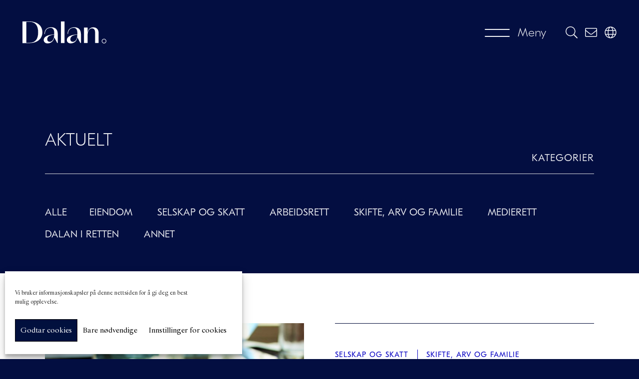

--- FILE ---
content_type: text/html; charset=UTF-8
request_url: https://www.dalan.no/kategori/corporate/generasjonsskifte/
body_size: 19573
content:
<!DOCTYPE html><html
lang=nb-NO id=html	class="at-top language-no"><head><style>img.lazy{min-height:1px}</style><link
href=https://www.dalan.no/wp-content/plugins/w3-total-cache/pub/js/lazyload.min.js as=script><meta
charset="UTF-8"><meta
name="viewport" content="width=device-width, initial-scale=1"><title>Generasjonsskifte  - Dalan</title><link
rel=alternate hreflang=no href=https://www.dalan.no/kategori/selskap-og-skatt/generasjonsskifte/ ><link
rel=alternate hreflang=en href=https://www.dalan.no/en/category/corporate-en/generational-succession/ ><link
rel=alternate hreflang=x-default href=https://www.dalan.no/kategori/selskap-og-skatt/generasjonsskifte/ ><meta
name="robots" content="index, follow, max-snippet:-1, max-image-preview:large, max-video-preview:-1"><link
rel=canonical href=https://www.dalan.no/kategori/corporate/generasjonsskifte/ ><meta
property="og:url" content="https://www.dalan.no/kategori/corporate/generasjonsskifte/"><meta
property="og:site_name" content="Dalan"><meta
property="og:locale" content="nb_NO"><meta
property="og:type" content="object"><meta
property="og:title" content="Generasjonsskifte  - Dalan"><meta
property="fb:pages" content=""><meta
property="fb:admins" content=""><meta
property="fb:app_id" content=""><meta
name="twitter:card" content="summary"><meta
name="twitter:site" content=""><meta
name="twitter:creator" content=""><meta
name="twitter:title" content="Generasjonsskifte  - Dalan"><link
rel=dns-prefetch href=//maps.googleapis.com><style id=wp-img-auto-sizes-contain-inline-css>img:is([sizes=auto i],[sizes^="auto," i]){contain-intrinsic-size:3000px 1500px}
/*# sourceURL=wp-img-auto-sizes-contain-inline-css */</style><style id=classic-theme-styles-inline-css>/*! This file is auto-generated */
.wp-block-button__link{color:#fff;background-color:#32373c;border-radius:9999px;box-shadow:none;text-decoration:none;padding:calc(.667em + 2px) calc(1.333em + 2px);font-size:1.125em}.wp-block-file__button{background:#32373c;color:#fff;text-decoration:none}
/*# sourceURL=/wp-includes/css/classic-themes.min.css */</style><link
rel=stylesheet id=contact-form-7-css href='https://www.dalan.no/wp-content/plugins/contact-form-7/includes/css/styles.css?ver=6.1.4' type=text/css media=all><style id=contact-form-7-inline-css>.wpcf7 .wpcf7-recaptcha iframe {margin-bottom: 0;}.wpcf7 .wpcf7-recaptcha[data-align="center"] > div {margin: 0 auto;}.wpcf7 .wpcf7-recaptcha[data-align="right"] > div {margin: 0 0 0 auto;}
/*# sourceURL=contact-form-7-inline-css */</style><link
rel=stylesheet id=cmplz-general-css href='https://www.dalan.no/wp-content/plugins/complianz-gdpr/assets/css/cookieblocker.min.css?ver=1765819983' type=text/css media=all><link
rel=stylesheet id=dalan-style-css href='https://www.dalan.no/wp-content/themes/dalan/style.css?ver=vstart1729159898601vend' type=text/css media=all><link
rel=stylesheet id=arve-css href='https://www.dalan.no/wp-content/plugins/advanced-responsive-video-embedder/build/main.css?ver=10.8.1' type=text/css media=all> <script src="https://www.dalan.no/wp-includes/js/jquery/jquery.min.js?ver=3.7.1" id=jquery-core-js></script> <script src="https://www.dalan.no/wp-includes/js/jquery/jquery-migrate.min.js?ver=3.4.1" id=jquery-migrate-js></script> <script src="https://maps.googleapis.com/maps/api/js?key=AIzaSyBTDr_sbE6ssJcuJ8Ha8qE4ZlGzc1OOP2g" id=google-maps-js></script> <meta
name="generator" content="WPML ver:4.8.6 stt:1,39;"><style>.cmplz-hidden {
					display: none !important;
				}</style><link
rel=icon href=https://www.dalan.no/wp-content/uploads/cropped-fav-32x32.png sizes=32x32><link
rel=icon href=https://www.dalan.no/wp-content/uploads/cropped-fav-192x192.png sizes=192x192><link
rel=apple-touch-icon href=https://www.dalan.no/wp-content/uploads/cropped-fav-180x180.png><meta
name="msapplication-TileImage" content="https://www.dalan.no/wp-content/uploads/cropped-fav-270x270.png"> <script type=text/plain data-service=google-analytics data-category=statistics async data-cmplz-src="https://www.googletagmanager.com/gtag/js?id=G-02L1VHQE39"></script> <script>window.dataLayer = window.dataLayer || [];
  function gtag(){dataLayer.push(arguments);}
  gtag('js', new Date());

  gtag('config', 'G-02L1VHQE39');</script><style id=global-styles-inline-css>/*<![CDATA[*/:root{--wp--preset--aspect-ratio--square: 1;--wp--preset--aspect-ratio--4-3: 4/3;--wp--preset--aspect-ratio--3-4: 3/4;--wp--preset--aspect-ratio--3-2: 3/2;--wp--preset--aspect-ratio--2-3: 2/3;--wp--preset--aspect-ratio--16-9: 16/9;--wp--preset--aspect-ratio--9-16: 9/16;--wp--preset--color--black: #000000;--wp--preset--color--cyan-bluish-gray: #abb8c3;--wp--preset--color--white: #ffffff;--wp--preset--color--pale-pink: #f78da7;--wp--preset--color--vivid-red: #cf2e2e;--wp--preset--color--luminous-vivid-orange: #ff6900;--wp--preset--color--luminous-vivid-amber: #fcb900;--wp--preset--color--light-green-cyan: #7bdcb5;--wp--preset--color--vivid-green-cyan: #00d084;--wp--preset--color--pale-cyan-blue: #8ed1fc;--wp--preset--color--vivid-cyan-blue: #0693e3;--wp--preset--color--vivid-purple: #9b51e0;--wp--preset--gradient--vivid-cyan-blue-to-vivid-purple: linear-gradient(135deg,rgb(6,147,227) 0%,rgb(155,81,224) 100%);--wp--preset--gradient--light-green-cyan-to-vivid-green-cyan: linear-gradient(135deg,rgb(122,220,180) 0%,rgb(0,208,130) 100%);--wp--preset--gradient--luminous-vivid-amber-to-luminous-vivid-orange: linear-gradient(135deg,rgb(252,185,0) 0%,rgb(255,105,0) 100%);--wp--preset--gradient--luminous-vivid-orange-to-vivid-red: linear-gradient(135deg,rgb(255,105,0) 0%,rgb(207,46,46) 100%);--wp--preset--gradient--very-light-gray-to-cyan-bluish-gray: linear-gradient(135deg,rgb(238,238,238) 0%,rgb(169,184,195) 100%);--wp--preset--gradient--cool-to-warm-spectrum: linear-gradient(135deg,rgb(74,234,220) 0%,rgb(151,120,209) 20%,rgb(207,42,186) 40%,rgb(238,44,130) 60%,rgb(251,105,98) 80%,rgb(254,248,76) 100%);--wp--preset--gradient--blush-light-purple: linear-gradient(135deg,rgb(255,206,236) 0%,rgb(152,150,240) 100%);--wp--preset--gradient--blush-bordeaux: linear-gradient(135deg,rgb(254,205,165) 0%,rgb(254,45,45) 50%,rgb(107,0,62) 100%);--wp--preset--gradient--luminous-dusk: linear-gradient(135deg,rgb(255,203,112) 0%,rgb(199,81,192) 50%,rgb(65,88,208) 100%);--wp--preset--gradient--pale-ocean: linear-gradient(135deg,rgb(255,245,203) 0%,rgb(182,227,212) 50%,rgb(51,167,181) 100%);--wp--preset--gradient--electric-grass: linear-gradient(135deg,rgb(202,248,128) 0%,rgb(113,206,126) 100%);--wp--preset--gradient--midnight: linear-gradient(135deg,rgb(2,3,129) 0%,rgb(40,116,252) 100%);--wp--preset--font-size--small: 13px;--wp--preset--font-size--medium: 20px;--wp--preset--font-size--large: 36px;--wp--preset--font-size--x-large: 42px;--wp--preset--spacing--20: 0.44rem;--wp--preset--spacing--30: 0.67rem;--wp--preset--spacing--40: 1rem;--wp--preset--spacing--50: 1.5rem;--wp--preset--spacing--60: 2.25rem;--wp--preset--spacing--70: 3.38rem;--wp--preset--spacing--80: 5.06rem;--wp--preset--shadow--natural: 6px 6px 9px rgba(0, 0, 0, 0.2);--wp--preset--shadow--deep: 12px 12px 50px rgba(0, 0, 0, 0.4);--wp--preset--shadow--sharp: 6px 6px 0px rgba(0, 0, 0, 0.2);--wp--preset--shadow--outlined: 6px 6px 0px -3px rgb(255, 255, 255), 6px 6px rgb(0, 0, 0);--wp--preset--shadow--crisp: 6px 6px 0px rgb(0, 0, 0);}:where(.is-layout-flex){gap: 0.5em;}:where(.is-layout-grid){gap: 0.5em;}body .is-layout-flex{display: flex;}.is-layout-flex{flex-wrap: wrap;align-items: center;}.is-layout-flex > :is(*, div){margin: 0;}body .is-layout-grid{display: grid;}.is-layout-grid > :is(*, div){margin: 0;}:where(.wp-block-columns.is-layout-flex){gap: 2em;}:where(.wp-block-columns.is-layout-grid){gap: 2em;}:where(.wp-block-post-template.is-layout-flex){gap: 1.25em;}:where(.wp-block-post-template.is-layout-grid){gap: 1.25em;}.has-black-color{color: var(--wp--preset--color--black) !important;}.has-cyan-bluish-gray-color{color: var(--wp--preset--color--cyan-bluish-gray) !important;}.has-white-color{color: var(--wp--preset--color--white) !important;}.has-pale-pink-color{color: var(--wp--preset--color--pale-pink) !important;}.has-vivid-red-color{color: var(--wp--preset--color--vivid-red) !important;}.has-luminous-vivid-orange-color{color: var(--wp--preset--color--luminous-vivid-orange) !important;}.has-luminous-vivid-amber-color{color: var(--wp--preset--color--luminous-vivid-amber) !important;}.has-light-green-cyan-color{color: var(--wp--preset--color--light-green-cyan) !important;}.has-vivid-green-cyan-color{color: var(--wp--preset--color--vivid-green-cyan) !important;}.has-pale-cyan-blue-color{color: var(--wp--preset--color--pale-cyan-blue) !important;}.has-vivid-cyan-blue-color{color: var(--wp--preset--color--vivid-cyan-blue) !important;}.has-vivid-purple-color{color: var(--wp--preset--color--vivid-purple) !important;}.has-black-background-color{background-color: var(--wp--preset--color--black) !important;}.has-cyan-bluish-gray-background-color{background-color: var(--wp--preset--color--cyan-bluish-gray) !important;}.has-white-background-color{background-color: var(--wp--preset--color--white) !important;}.has-pale-pink-background-color{background-color: var(--wp--preset--color--pale-pink) !important;}.has-vivid-red-background-color{background-color: var(--wp--preset--color--vivid-red) !important;}.has-luminous-vivid-orange-background-color{background-color: var(--wp--preset--color--luminous-vivid-orange) !important;}.has-luminous-vivid-amber-background-color{background-color: var(--wp--preset--color--luminous-vivid-amber) !important;}.has-light-green-cyan-background-color{background-color: var(--wp--preset--color--light-green-cyan) !important;}.has-vivid-green-cyan-background-color{background-color: var(--wp--preset--color--vivid-green-cyan) !important;}.has-pale-cyan-blue-background-color{background-color: var(--wp--preset--color--pale-cyan-blue) !important;}.has-vivid-cyan-blue-background-color{background-color: var(--wp--preset--color--vivid-cyan-blue) !important;}.has-vivid-purple-background-color{background-color: var(--wp--preset--color--vivid-purple) !important;}.has-black-border-color{border-color: var(--wp--preset--color--black) !important;}.has-cyan-bluish-gray-border-color{border-color: var(--wp--preset--color--cyan-bluish-gray) !important;}.has-white-border-color{border-color: var(--wp--preset--color--white) !important;}.has-pale-pink-border-color{border-color: var(--wp--preset--color--pale-pink) !important;}.has-vivid-red-border-color{border-color: var(--wp--preset--color--vivid-red) !important;}.has-luminous-vivid-orange-border-color{border-color: var(--wp--preset--color--luminous-vivid-orange) !important;}.has-luminous-vivid-amber-border-color{border-color: var(--wp--preset--color--luminous-vivid-amber) !important;}.has-light-green-cyan-border-color{border-color: var(--wp--preset--color--light-green-cyan) !important;}.has-vivid-green-cyan-border-color{border-color: var(--wp--preset--color--vivid-green-cyan) !important;}.has-pale-cyan-blue-border-color{border-color: var(--wp--preset--color--pale-cyan-blue) !important;}.has-vivid-cyan-blue-border-color{border-color: var(--wp--preset--color--vivid-cyan-blue) !important;}.has-vivid-purple-border-color{border-color: var(--wp--preset--color--vivid-purple) !important;}.has-vivid-cyan-blue-to-vivid-purple-gradient-background{background: var(--wp--preset--gradient--vivid-cyan-blue-to-vivid-purple) !important;}.has-light-green-cyan-to-vivid-green-cyan-gradient-background{background: var(--wp--preset--gradient--light-green-cyan-to-vivid-green-cyan) !important;}.has-luminous-vivid-amber-to-luminous-vivid-orange-gradient-background{background: var(--wp--preset--gradient--luminous-vivid-amber-to-luminous-vivid-orange) !important;}.has-luminous-vivid-orange-to-vivid-red-gradient-background{background: var(--wp--preset--gradient--luminous-vivid-orange-to-vivid-red) !important;}.has-very-light-gray-to-cyan-bluish-gray-gradient-background{background: var(--wp--preset--gradient--very-light-gray-to-cyan-bluish-gray) !important;}.has-cool-to-warm-spectrum-gradient-background{background: var(--wp--preset--gradient--cool-to-warm-spectrum) !important;}.has-blush-light-purple-gradient-background{background: var(--wp--preset--gradient--blush-light-purple) !important;}.has-blush-bordeaux-gradient-background{background: var(--wp--preset--gradient--blush-bordeaux) !important;}.has-luminous-dusk-gradient-background{background: var(--wp--preset--gradient--luminous-dusk) !important;}.has-pale-ocean-gradient-background{background: var(--wp--preset--gradient--pale-ocean) !important;}.has-electric-grass-gradient-background{background: var(--wp--preset--gradient--electric-grass) !important;}.has-midnight-gradient-background{background: var(--wp--preset--gradient--midnight) !important;}.has-small-font-size{font-size: var(--wp--preset--font-size--small) !important;}.has-medium-font-size{font-size: var(--wp--preset--font-size--medium) !important;}.has-large-font-size{font-size: var(--wp--preset--font-size--large) !important;}.has-x-large-font-size{font-size: var(--wp--preset--font-size--x-large) !important;}
/*# sourceURL=global-styles-inline-css *//*]]>*/</style></head><body
data-rsssl=1 data-cmplz=1 class="archive category category-generasjonsskifte category-241 wp-embed-responsive wp-theme-dalan"><div
id=top class=site>
<a
class="skip-link screen-reader-text"
href=#content>Gå til innhold</a><div
id=search-overlay
class="tool-overlay search-tool d-flex align-items-center justify-content-center style-dark-blue">
<a
href=#search-overlay class=close-tool><span
class=screen-reader-text>Lukk</span></a><div
class="tool-container w-100 d-flex justify-content-center"><div
class="col-12 col-lg-6"><div
class="h1 pb-5">Hva leter du etter?</div><form
role=search method=get class="search-form d-flex justify-content-between align-items-center"
action=https://www.dalan.no/ >
<span
class="fal fa-search"></span>
<label
class="flex-grow-1 px-4">
<span
class=screen-reader-text>Søk etter:</span>
<input
type=search class="search-field w-100"
value name=s
title="Søk etter:">
</label>
<input
type=submit class=search-submit
value=Søk></form></div></div></div><div
id=contact-overlay
class="tool-overlay contact-tool d-flex align-items-center justify-content-center style-dark-blue">
<a
href=#contact-overlay class=close-tool><span
class=screen-reader-text>Lukk</span></a><div
class="tool-container w-100 d-flex justify-content-center"><div
class="col-12 col-lg-6"><div
class="h1 pb-5">Kontakt oss</div><div
class="wpcf7 no-js" id=wpcf7-f6998-o1 lang=en-US dir=ltr data-wpcf7-id=6998><div
class=screen-reader-response><p
role=status aria-live=polite aria-atomic=true></p><ul></ul></div><form
action=/kategori/corporate/generasjonsskifte/#wpcf7-f6998-o1 method=post class="wpcf7-form init" aria-label="Contact form" novalidate=novalidate data-status=init><fieldset
class=hidden-fields-container><input
type=hidden name=_wpcf7 value=6998><input
type=hidden name=_wpcf7_version value=6.1.4><input
type=hidden name=_wpcf7_locale value=en_US><input
type=hidden name=_wpcf7_unit_tag value=wpcf7-f6998-o1><input
type=hidden name=_wpcf7_container_post value=0><input
type=hidden name=_wpcf7_posted_data_hash value><input
type=hidden name=_cf7a__timestamp value="LcP9aigo3apxLmsiGmgsWw=="><input
type=hidden name=_cf7a_version value=1.0><input
type=hidden name=_cf7a_address value="CXwF1lgAOZy9WyVHy4JZ1g=="><input
type=hidden name=_cf7a_referer value="CsrTY+wgMBZlUKMpHSJr/Q=="><input
type=hidden name=_cf7a_protocol value="kY58acxnR7vd1+szMX2j1A=="><input
type=hidden name=_wpcf7_recaptcha_response value><input
type=hidden name=_cf7a_bot_fingerprint value="LcP9aigo3apxLmsiGmgsWw=="><input
type=hidden name=_cf7a_bot_fingerprint_extras><input
type=hidden name=_cf7a_append_on_submit></fieldset><p><label>Navn*<br>
<span
class=wpcf7-form-control-wrap data-name=your-name><input
type=text name=name value autocomplete=fill class=fit-the-fullspace aria-hidden=true tabindex=-1><input
size=40 maxlength=400 class="wpcf7-form-control wpcf7-text wpcf7-validates-as-required" aria-required=true aria-invalid=false value type=text name=your-name></span> </label></p><p><label>E-post*<br>
<span
class=wpcf7-form-control-wrap data-name=your-email><input
size=40 maxlength=400 class="wpcf7-form-control wpcf7-email wpcf7-validates-as-required wpcf7-text wpcf7-validates-as-email" aria-required=true aria-invalid=false value type=email name=your-email></span> </label></p><p><label>Emne*<br>
<span
class=wpcf7-form-control-wrap data-name=your-subject><input
type=text name=address value autocomplete=fill class=fit-the-fullspace aria-hidden=true tabindex=-1><input
size=40 maxlength=400 class="wpcf7-form-control wpcf7-text wpcf7-validates-as-required" aria-required=true aria-invalid=false value type=text name=your-subject></span> </label></p><p><label>Melding*<br>
<span
class=wpcf7-form-control-wrap data-name=your-message><textarea cols=40 rows=10 maxlength=2000 class="wpcf7-form-control wpcf7-textarea wpcf7-validates-as-required" aria-required=true aria-invalid=false name=your-message></textarea></span> </label></p>
<span
class="wpcf7-form-control-wrap recaptcha" data-name=recaptcha><span
data-sitekey=6LcuRi0UAAAAAMKec3gP9F8fKAhmc8Sf7vMsJCSj class="wpcf7-form-control wpcf7-recaptcha g-recaptcha"></span>
<noscript><div
class=grecaptcha-noscript>
<iframe
src="https://www.google.com/recaptcha/api/fallback?k=6LcuRi0UAAAAAMKec3gP9F8fKAhmc8Sf7vMsJCSj" frameborder=0 scrolling=no width=310 height=430>
</iframe><textarea name=g-recaptcha-response rows=3 cols=40 placeholder="reCaptcha Response Here">
		</textarea></div>
</noscript>
</span><p><input
class="wpcf7-form-control wpcf7-submit has-spinner" type=submit value="Ta kontakt"></p><div
class=wpcf7-response-output aria-hidden=true></div></form></div></div></div></div><header
class="site-header d-flex align-items-center"><div
class=container-fluid><div
class="row justify-content-between align-items-center"><div
class="col-6 col-lg-4 fade-in-in-viewport">
<a
href=https://www.dalan.no/
class="site-logo-link d-flex align-items-center invisible-link"
title="Tilbake til forside">
<span
class=screen-reader-text>Dalan</span>
<span
class=site-logo-image></span>
</a></div><div
class="col-6 col-lg-8 fade-in-in-viewport delay-250 text-right"><nav
class=tools><ul
class="clean-list excerpt d-flex align-items-center justify-content-end">
<li
class="d-inline-block d-lg-none">
<a
href=#search-overlay
class="d-block overlay-toggle custom-tool">
<span
class="fal fa-search"></span>
<span
class=screen-reader-text>Søk</span>
</a>
</li>
<li
class="d-inline-block d-lg-none">
<a
href=#contact-overlay
class="d-block overlay-toggle custom-tool pl-3 pr-1">
<span
class="fal fa-envelope"></span>
<span
class=screen-reader-text>Kontakt</span>
</a>
</li>
<li
class="d-inline-block d-lg-none">
<a
href=https://www.dalan.no/en/category/corporate-en/generational-succession/ class="d-block custom-tool"
title=English>
<span
class="fal fa-globe"></span>
<span
class=screen-reader-text>English</span>
</a>
</li>
<li>
<a
href=#
class="site-navigation-control d-flex align-items-center justify-content-end invisible-link pr-lg-4"><div
class=site-navigation-icon>
<span></span>
<span></span>
<span></span></div><div
class="pl-3 d-none d-lg-block">
<span
class="site-navigation-control-label xsmall">Meny</span></div>
</a>
</li>
<li
class="d-none d-lg-inline-block">
<a
href=#search-overlay
class="d-block overlay-toggle custom-tool">
<span
class="fal fa-search"></span>
<span
class=screen-reader-text>Søk</span>
</a>
</li>
<li
class=d-none>
<a
href=# class=custom-tool>
<span
class="fal fa-lock"></span>
</a>
</li>
<li
class="d-none d-lg-inline-block">
<a
href=#contact-overlay
class="d-block overlay-toggle custom-tool">
<span
class="fal fa-envelope"></span>
<span
class=screen-reader-text>Kontakt</span>
</a>
</li>
<li
class="d-none d-lg-inline-block">
<a
href=https://www.dalan.no/en/category/corporate-en/generational-succession/ class="d-block custom-tool"
title=English>
<span
class="fal fa-globe"></span>
<span
class=screen-reader-text>English</span>
</a>
</li></ul></nav></div></div></div></header><nav
class=site-navigation-container><div
class="style-dark-blue d-flex flex-column"><div
class="container-fluid menu-container d-flex flex-column"><div
class="site-navigation w-100"><hr
class="active mt-0"><ul
id=menu-hovedmeny class=menu><li
id=menu-item-2037 class="menu-item menu-item-type-custom menu-item-object-custom menu-item-home menu-item-has-children menu-item-2037 object-2037"><a
href=https://www.dalan.no/#kompetanse><span>Kompetanse</span></a><ul
class=sub-menu>
<li
id=menu-item-2131 class="menu-item menu-item-type-post_type menu-item-object-page menu-item-2131 object-1974"><a
href=https://www.dalan.no/eiendom/ ><span>Eiendom</span></a></li>
<li
id=menu-item-2133 class="menu-item menu-item-type-post_type menu-item-object-page menu-item-2133 object-1984"><a
href=https://www.dalan.no/selskap-og-skatt/ ><span>Selskap og skatt</span></a></li>
<li
id=menu-item-2132 class="menu-item menu-item-type-post_type menu-item-object-page menu-item-2132 object-1986"><a
href=https://www.dalan.no/arbeidsrett/ ><span>Arbeidsrett</span></a></li>
<li
id=menu-item-2134 class="menu-item menu-item-type-post_type menu-item-object-page menu-item-2134 object-1988"><a
href=https://www.dalan.no/skifte-arv-familie/ ><span>Skifte, arv og familie</span></a></li></ul>
</li>
<li
id=menu-item-32 class="menu-item menu-item-type-post_type menu-item-object-page menu-item-has-children menu-item-32 object-28"><a
href=https://www.dalan.no/menneskene/ ><span>Menneskene</span></a><ul
class=sub-menu>
<li
id=menu-item-11036 class="menu-item menu-item-type-custom menu-item-object-custom menu-item-11036 object-11036"><a
href=https://www.dalan.no/menneskene/#expertise_eiendom><span>Eiendom</span></a></li>
<li
id=menu-item-11037 class="menu-item menu-item-type-custom menu-item-object-custom menu-item-11037 object-11037"><a
href=https://www.dalan.no/menneskene/#expertise_corporate><span>Selskap og skatt</span></a></li>
<li
id=menu-item-11038 class="menu-item menu-item-type-custom menu-item-object-custom menu-item-11038 object-11038"><a
href=https://www.dalan.no/menneskene/#expertise_arbeidsliv><span>Arbeidsrett</span></a></li>
<li
id=menu-item-11039 class="menu-item menu-item-type-custom menu-item-object-custom menu-item-11039 object-11039"><a
href=https://www.dalan.no/menneskene/#expertise_familie><span>Skifte, arv og familie</span></a></li></ul>
</li>
<li
id=menu-item-33 class="menu-item menu-item-type-post_type menu-item-object-page current_page_parent menu-item-has-children menu-item-33 object-8"><a
href=https://www.dalan.no/aktuelt/ ><span>Aktuelt</span></a><ul
class=sub-menu>
<li
id=menu-item-2177 class="menu-item menu-item-type-taxonomy menu-item-object-category menu-item-2177 object-186"><a
href=https://www.dalan.no/kategori/eiendom/ ><span>Eiendom</span></a></li>
<li
id=menu-item-2176 class="menu-item menu-item-type-taxonomy menu-item-object-category current-category-ancestor menu-item-2176 object-192"><a
href=https://www.dalan.no/kategori/selskap-og-skatt/ ><span>Selskap og skatt</span></a></li>
<li
id=menu-item-2218 class="menu-item menu-item-type-taxonomy menu-item-object-category menu-item-2218 object-67"><a
href=https://www.dalan.no/kategori/arbeidsrett/ ><span>Arbeidsrett</span></a></li>
<li
id=menu-item-2219 class="menu-item menu-item-type-taxonomy menu-item-object-category menu-item-2219 object-64"><a
href=https://www.dalan.no/kategori/skifte-arv-og-familie/ ><span>Skifte, arv og familie</span></a></li></ul>
</li>
<li
id=menu-item-2296 class="menu-item menu-item-type-post_type menu-item-object-page menu-item-has-children menu-item-2296 object-2216"><a
href=https://www.dalan.no/om-oss/ ><span>Om oss</span></a><ul
class=sub-menu>
<li
id=menu-item-5255 class="menu-item menu-item-type-custom menu-item-object-custom menu-item-5255 object-5255"><a
href=https://www.dalan.no/om-oss/#historien><span>Historien</span></a></li>
<li
id=menu-item-5257 class="menu-item menu-item-type-custom menu-item-object-custom menu-item-5257 object-5257"><a
href=https://www.dalan.no/om-oss/#hvorfor-velge-dalan><span>Hvorfor velge Dalan</span></a></li>
<li
id=menu-item-2450 class="menu-item menu-item-type-custom menu-item-object-custom menu-item-2450 object-2450"><a
href=https://www.dalan.no/om-oss/#kontakt><span>Kontakt</span></a></li>
<li
id=menu-item-11044 class="menu-item menu-item-type-custom menu-item-object-custom menu-item-11044 object-11044"><a
href=https://www.dalan.no/om-oss/#karriere><span>Karriere</span></a></li></ul>
</li></ul><hr
class=active><div
class="row justify-content-between align-items-end py-5"><div
class="col-12 col-lg-6"><form
role=search method=get class="search-form d-flex justify-content-between align-items-center"
action=https://www.dalan.no/ >
<span
class="fal fa-search"></span>
<label
class="flex-grow-1 px-4">
<span
class=screen-reader-text>Søk etter:</span>
<input
type=search class="search-field w-100"
value name=s
title="Søk etter:">
</label>
<input
type=submit class=search-submit
value=Søk></form></div><div
class="col-12 col-lg-6 h7 pb-lg-1 d-flex justify-content-center justify-content-lg-end">
<a
href=#
class="mt-5 ml-lg-5 mt-lg-0"><span
class="fal fa-lock mr-2"></span> Logg inn</a></div></div></div><div
id=menu-expertise-tools-nav class="style-white nav-expertise-tools d-flex justify-content-end"><div
class="d-flex align-items-center py-4">
<a
href=#menu-expertise-tools-nav data-target=#menu-expertise-tool
class="expand-link tool-link scroll-inside-nav">Kompetanse</a><div
class=tools-separator></div>
<a
href=#menu-expertise-tools-nav data-target=#menu-employees-tool
class="expand-link tool-link scroll-inside-nav">Finn advokat</a></div></div></div><div
id=menu-tool-containers><div
id=menu-expertise-tool class="expertise-tool-container tool-container d-none"
data-parent=#menu-tool-containers><div
class="expertises-tool style-light-blue"><div
class=container-fluid><div
class="pt-20 pb-30"><div
class=text-right><div
class="list text-uppercase expertises-tool-title"><span
class=expertise-name-container>&nbsp;</span></div><hr
class=expertise-name-hr></div><div
class="row justify-content-between"><div
class="col-12 col-lg-4"><ul
class="expertises-nav clean-list">
<li
class=active>
<a
href=#
class="mb-0 pb-0 h5 main-expertise additional-link d-flex align-items-center text-uppercase fade-in-in-viewport delay-0"
data-expertise=expertise_eiendom
data-expertise-title="Områder innen Eiendom">
<span
class="d-block py-4">Eiendom</span>
</a><nav
class="subexpertises-nav-mobile pb-5 move-up-in-viewport"><ul
class=clean-list>
<li><a
href=https://www.dalan.no/eiendom/boligrett/
class="d-block py-2 additional-link list text-uppercase">Boligrett</a>
</li>
<li><a
href=https://www.dalan.no/eiendom/entreprise/
class="d-block py-2 additional-link list text-uppercase">Entreprise</a>
</li>
<li><a
href=https://www.dalan.no/eiendom/eiendomsutvikling/
class="d-block py-2 additional-link list text-uppercase">Eiendomsutvikling</a>
</li>
<li><a
href=https://www.dalan.no/eiendom/ekspropriasjon-og-skjonn/
class="d-block py-2 additional-link list text-uppercase">Ekspropriasjon og skjønn</a>
</li>
<li><a
href=https://www.dalan.no/eiendom/jordskifte/
class="d-block py-2 additional-link list text-uppercase">Jordskifte</a>
</li>
<li><a
href=https://www.dalan.no/eiendom/kjop-og-salg-av-bolig/
class="d-block py-2 additional-link list text-uppercase">Kjøp og salg av bolig</a>
</li>
<li><a
href=https://www.dalan.no/eiendom/naeringseiendom/
class="d-block py-2 additional-link list text-uppercase">Næringseiendom</a>
</li>
<li><a
href=https://www.dalan.no/eiendom/odels-og-asetesrett/
class="d-block py-2 additional-link list text-uppercase">Odels- og åsetesrett</a>
</li>
<li><a
href=https://www.dalan.no/eiendom/plan-og-bygningsrett/
class="d-block py-2 additional-link list text-uppercase">Plan og Bygg</a>
</li>
<li><a
href=https://www.dalan.no/eiendom/reindriftsrett/
class="d-block py-2 additional-link list text-uppercase">Reindriftsrett</a>
</li>
<li><a
href=https://www.dalan.no/eiendom/tingsrett/
class="d-block py-2 additional-link list text-uppercase">Tingsrett</a>
</li>
<li><a
href=https://www.dalan.no/eiendom/tomtefeste/
class="d-block py-2 additional-link list text-uppercase">Tomtefeste</a>
</li>
<li><a
href=https://www.dalan.no/eiendom/tvistelosning/
class="d-block py-2 additional-link list text-uppercase">Tvisteløsning</a>
</li></ul></nav><hr
class="delay-0 m-0 p-0">
</li>
<li
class>
<a
href=#
class="mb-0 pb-0 h5 main-expertise additional-link d-flex align-items-center text-uppercase fade-in-in-viewport delay-150"
data-expertise=expertise_corporate
data-expertise-title="Områder innen Selskap og skatt">
<span
class="d-block py-4">Selskap og skatt</span>
</a><nav
class="subexpertises-nav-mobile pb-5 move-up-in-viewport"><ul
class=clean-list>
<li><a
href=https://www.dalan.no/selskap-og-skatt/okonomiske-straffesaker/
class="d-block py-2 additional-link list text-uppercase">Økonomiske straffesaker</a>
</li>
<li><a
href=https://www.dalan.no/selskap-og-skatt/forsikringsrett/
class="d-block py-2 additional-link list text-uppercase">Forsikringsrett</a>
</li>
<li><a
href=https://www.dalan.no/selskap-og-skatt/generasjonsskifte/
class="d-block py-2 additional-link list text-uppercase">Generasjonsskifte</a>
</li>
<li><a
href=https://www.dalan.no/selskap-og-skatt/internasjonal-privatrett/
class="d-block py-2 additional-link list text-uppercase">Internasjonal privatrett</a>
</li>
<li><a
href=https://www.dalan.no/selskap-og-skatt/investeringsradgivning/
class="d-block py-2 additional-link list text-uppercase">Investeringsrådgivning</a>
</li>
<li><a
href=https://www.dalan.no/selskap-og-skatt/markeds-og-immaterialrett/
class="d-block py-2 additional-link list text-uppercase">Markeds- og immaterialrett</a>
</li>
<li><a
href=https://www.dalan.no/selskap-og-skatt/kontraktsrett/
class="d-block py-2 additional-link list text-uppercase">Kontraktsrett</a>
</li>
<li><a
href=https://www.dalan.no/selskap-og-skatt/restrukturering-insolvens-og-konkurs/
class="d-block py-2 additional-link list text-uppercase">Restrukturering, insolvens og konkurs</a>
</li>
<li><a
href=https://www.dalan.no/selskap-og-skatt/selskapsrett-2/
class="d-block py-2 additional-link list text-uppercase">Selskapsrett</a>
</li>
<li><a
href=https://www.dalan.no/selskap-og-skatt/selskapsrett/
class="d-block py-2 additional-link list text-uppercase">Skatt og avgift</a>
</li>
<li><a
href=https://www.dalan.no/selskap-og-skatt/transaksjoner-ma/
class="d-block py-2 additional-link list text-uppercase">Transaksjoner / M&#038;A</a>
</li>
<li><a
href=https://www.dalan.no/selskap-og-skatt/tvistelosning-og-prosedyre/
class="d-block py-2 additional-link list text-uppercase">Tvisteløsning og prosedyre</a>
</li></ul></nav><hr
class="delay-150 m-0 p-0">
</li>
<li
class>
<a
href=#
class="mb-0 pb-0 h5 main-expertise additional-link d-flex align-items-center text-uppercase fade-in-in-viewport delay-250"
data-expertise=expertise_arbeidsliv
data-expertise-title="Områder innen Arbeidsrett">
<span
class="d-block py-4">Arbeidsrett</span>
</a><nav
class="subexpertises-nav-mobile pb-5 move-up-in-viewport"><ul
class=clean-list>
<li><a
href=https://www.dalan.no/arbeidsrett/ansettelse-kontrakt-og-samarbeidsformer/
class="d-block py-2 additional-link list text-uppercase">Ansettelse, kontrakt og samarbeidsformer</a>
</li>
<li><a
href=https://www.dalan.no/arbeidsrett/arbeidsrett-offentlig-sektor/
class="d-block py-2 additional-link list text-uppercase">Arbeidsrett offentlig sektor</a>
</li>
<li><a
href=https://www.dalan.no/arbeidsrett/gransking/
class="d-block py-2 additional-link list text-uppercase">Gransking</a>
</li>
<li><a
href=https://www.dalan.no/arbeidsrett/kollektiv-arbeidsrett/
class="d-block py-2 additional-link list text-uppercase">Kollektiv arbeidsrett</a>
</li>
<li><a
href=https://www.dalan.no/arbeidsrett/omorganisering-og-nedbemanning/
class="d-block py-2 additional-link list text-uppercase">Omorganisering og nedbemanning</a>
</li>
<li><a
href=https://www.dalan.no/arbeidsrett/oppsigelse-og-avskjed/
class="d-block py-2 additional-link list text-uppercase">Oppsigelse og avskjed</a>
</li>
<li><a
href=https://www.dalan.no/arbeidsrett/personvern-og-gdpr/
class="d-block py-2 additional-link list text-uppercase">Personvern og GDPR</a>
</li>
<li><a
href=https://www.dalan.no/arbeidsrett/varsling/
class="d-block py-2 additional-link list text-uppercase">Varsling</a>
</li>
<li><a
href=https://www.dalan.no/arbeidsrett/virksomhetsoverdragelse/
class="d-block py-2 additional-link list text-uppercase">Virksomhetsoverdragelse</a>
</li>
<li><a
href=https://www.dalan.no/arbeidsrett/virksomhetsstyring-og-arbeidsmiljo/
class="d-block py-2 additional-link list text-uppercase">Virksomhetsstyring og arbeidsmiljø</a>
</li></ul></nav><hr
class="delay-250 m-0 p-0">
</li>
<li
class>
<a
href=#
class="mb-0 pb-0 h5 main-expertise additional-link d-flex align-items-center text-uppercase fade-in-in-viewport delay-333"
data-expertise=expertise_familie
data-expertise-title="Områder innen Skifte, arv og familie">
<span
class="d-block py-4">Skifte, arv og familie</span>
</a><nav
class="subexpertises-nav-mobile pb-5 move-up-in-viewport"><ul
class=clean-list>
<li><a
href=https://www.dalan.no/skifte-arv-og-familie/arv/
class="d-block py-2 additional-link list text-uppercase">Arv</a>
</li>
<li><a
href=https://www.dalan.no/skifte-arv-og-familie/barnerett/
class="d-block py-2 additional-link list text-uppercase">Barnerett</a>
</li>
<li><a
href=https://www.dalan.no/skifte-arv-og-familie/familierett/
class="d-block py-2 additional-link list text-uppercase">Familierett</a>
</li></ul></nav><hr
class="delay-333 m-0 p-0">
</li></ul></div><div
class="col-12 col-lg-7 subexpertises-nav-desktop"><nav
class="subexpertises-nav pt-4 active move-up-in-viewport"
data-expertise=expertise_eiendom><ul
class="clean-list list-columns-2">
<li><a
href=https://www.dalan.no/eiendom/boligrett/
class="d-block py-3 additional-link list text-uppercase">Boligrett</a>
</li>
<li><a
href=https://www.dalan.no/eiendom/entreprise/
class="d-block py-3 additional-link list text-uppercase">Entreprise</a>
</li>
<li><a
href=https://www.dalan.no/eiendom/eiendomsutvikling/
class="d-block py-3 additional-link list text-uppercase">Eiendomsutvikling</a>
</li>
<li><a
href=https://www.dalan.no/eiendom/ekspropriasjon-og-skjonn/
class="d-block py-3 additional-link list text-uppercase">Ekspropriasjon og skjønn</a>
</li>
<li><a
href=https://www.dalan.no/eiendom/jordskifte/
class="d-block py-3 additional-link list text-uppercase">Jordskifte</a>
</li>
<li><a
href=https://www.dalan.no/eiendom/kjop-og-salg-av-bolig/
class="d-block py-3 additional-link list text-uppercase">Kjøp og salg av bolig</a>
</li>
<li><a
href=https://www.dalan.no/eiendom/naeringseiendom/
class="d-block py-3 additional-link list text-uppercase">Næringseiendom</a>
</li>
<li><a
href=https://www.dalan.no/eiendom/odels-og-asetesrett/
class="d-block py-3 additional-link list text-uppercase">Odels- og åsetesrett</a>
</li>
<li><a
href=https://www.dalan.no/eiendom/plan-og-bygningsrett/
class="d-block py-3 additional-link list text-uppercase">Plan og Bygg</a>
</li>
<li><a
href=https://www.dalan.no/eiendom/reindriftsrett/
class="d-block py-3 additional-link list text-uppercase">Reindriftsrett</a>
</li>
<li><a
href=https://www.dalan.no/eiendom/tingsrett/
class="d-block py-3 additional-link list text-uppercase">Tingsrett</a>
</li>
<li><a
href=https://www.dalan.no/eiendom/tomtefeste/
class="d-block py-3 additional-link list text-uppercase">Tomtefeste</a>
</li>
<li><a
href=https://www.dalan.no/eiendom/tvistelosning/
class="d-block py-3 additional-link list text-uppercase">Tvisteløsning</a>
</li></ul></nav><nav
class="subexpertises-nav pt-4 d-none move-up-in-viewport"
data-expertise=expertise_corporate><ul
class="clean-list list-columns-2">
<li><a
href=https://www.dalan.no/selskap-og-skatt/okonomiske-straffesaker/
class="d-block py-3 additional-link list text-uppercase">Økonomiske straffesaker</a>
</li>
<li><a
href=https://www.dalan.no/selskap-og-skatt/forsikringsrett/
class="d-block py-3 additional-link list text-uppercase">Forsikringsrett</a>
</li>
<li><a
href=https://www.dalan.no/selskap-og-skatt/generasjonsskifte/
class="d-block py-3 additional-link list text-uppercase">Generasjonsskifte</a>
</li>
<li><a
href=https://www.dalan.no/selskap-og-skatt/internasjonal-privatrett/
class="d-block py-3 additional-link list text-uppercase">Internasjonal privatrett</a>
</li>
<li><a
href=https://www.dalan.no/selskap-og-skatt/investeringsradgivning/
class="d-block py-3 additional-link list text-uppercase">Investeringsrådgivning</a>
</li>
<li><a
href=https://www.dalan.no/selskap-og-skatt/markeds-og-immaterialrett/
class="d-block py-3 additional-link list text-uppercase">Markeds- og immaterialrett</a>
</li>
<li><a
href=https://www.dalan.no/selskap-og-skatt/kontraktsrett/
class="d-block py-3 additional-link list text-uppercase">Kontraktsrett</a>
</li>
<li><a
href=https://www.dalan.no/selskap-og-skatt/restrukturering-insolvens-og-konkurs/
class="d-block py-3 additional-link list text-uppercase">Restrukturering, insolvens og konkurs</a>
</li>
<li><a
href=https://www.dalan.no/selskap-og-skatt/selskapsrett-2/
class="d-block py-3 additional-link list text-uppercase">Selskapsrett</a>
</li>
<li><a
href=https://www.dalan.no/selskap-og-skatt/selskapsrett/
class="d-block py-3 additional-link list text-uppercase">Skatt og avgift</a>
</li>
<li><a
href=https://www.dalan.no/selskap-og-skatt/transaksjoner-ma/
class="d-block py-3 additional-link list text-uppercase">Transaksjoner / M&#038;A</a>
</li>
<li><a
href=https://www.dalan.no/selskap-og-skatt/tvistelosning-og-prosedyre/
class="d-block py-3 additional-link list text-uppercase">Tvisteløsning og prosedyre</a>
</li></ul></nav><nav
class="subexpertises-nav pt-4 d-none move-up-in-viewport"
data-expertise=expertise_arbeidsliv><ul
class="clean-list list-columns-2">
<li><a
href=https://www.dalan.no/arbeidsrett/ansettelse-kontrakt-og-samarbeidsformer/
class="d-block py-3 additional-link list text-uppercase">Ansettelse, kontrakt og samarbeidsformer</a>
</li>
<li><a
href=https://www.dalan.no/arbeidsrett/arbeidsrett-offentlig-sektor/
class="d-block py-3 additional-link list text-uppercase">Arbeidsrett offentlig sektor</a>
</li>
<li><a
href=https://www.dalan.no/arbeidsrett/gransking/
class="d-block py-3 additional-link list text-uppercase">Gransking</a>
</li>
<li><a
href=https://www.dalan.no/arbeidsrett/kollektiv-arbeidsrett/
class="d-block py-3 additional-link list text-uppercase">Kollektiv arbeidsrett</a>
</li>
<li><a
href=https://www.dalan.no/arbeidsrett/omorganisering-og-nedbemanning/
class="d-block py-3 additional-link list text-uppercase">Omorganisering og nedbemanning</a>
</li>
<li><a
href=https://www.dalan.no/arbeidsrett/oppsigelse-og-avskjed/
class="d-block py-3 additional-link list text-uppercase">Oppsigelse og avskjed</a>
</li>
<li><a
href=https://www.dalan.no/arbeidsrett/personvern-og-gdpr/
class="d-block py-3 additional-link list text-uppercase">Personvern og GDPR</a>
</li>
<li><a
href=https://www.dalan.no/arbeidsrett/varsling/
class="d-block py-3 additional-link list text-uppercase">Varsling</a>
</li>
<li><a
href=https://www.dalan.no/arbeidsrett/virksomhetsoverdragelse/
class="d-block py-3 additional-link list text-uppercase">Virksomhetsoverdragelse</a>
</li>
<li><a
href=https://www.dalan.no/arbeidsrett/virksomhetsstyring-og-arbeidsmiljo/
class="d-block py-3 additional-link list text-uppercase">Virksomhetsstyring og arbeidsmiljø</a>
</li></ul></nav><nav
class="subexpertises-nav pt-4 d-none move-up-in-viewport"
data-expertise=expertise_familie><ul
class="clean-list list-columns-2">
<li><a
href=https://www.dalan.no/skifte-arv-og-familie/arv/
class="d-block py-3 additional-link list text-uppercase">Arv</a>
</li>
<li><a
href=https://www.dalan.no/skifte-arv-og-familie/barnerett/
class="d-block py-3 additional-link list text-uppercase">Barnerett</a>
</li>
<li><a
href=https://www.dalan.no/skifte-arv-og-familie/familierett/
class="d-block py-3 additional-link list text-uppercase">Familierett</a>
</li></ul></nav></div></div></div></div></div></div><div
id=menu-employees-tool class="employees-tool-container tool-container d-none"
data-parent=#menu-tool-containers><div
class="employee-tool style-white employee-search-container"><div
class="container-fluid pt-5 pt-lg-0 pb-20"><div
class="row justify-content-end pb-10"><div
class="col-12 col-lg-4"><form
class="employee-search search-form d-flex justify-content-between align-items-center"
action=https://www.dalan.no/ >
<span
class="fal fa-search"></span>
<label
class="flex-grow-1 px-4">
<span
class=screen-reader-text>Søk etter advokater:</span>
<input
type=search class="search-field w-100"
value name=s
title="Søk etter advokater:">
</label>
<input
type=submit class=search-submit
value=Søk></form></div></div><div
class="row align-items-end"><div
class="col-12 col-lg-4"><div
class="h2 text-uppercase mb-0 pb-0 pt-4 pt-lg-0">Advokater</div></div><div
class="col-12 col-lg-8 text-lg-right pt-4 pt-lg-0">
<a
href=#
class="list additional-link text-uppercase d-inline-block pr-4 pr-lg-0 pl-lg-4 cat-selector cat-all employee-expertise">Alle</a><a
href=#expertise_eiendom
class="list additional-link text-uppercase d-inline-block pr-4 pr-lg-0 pl-lg-4 cat-selector employee-expertise">Eiendom</a>
<a
href=#expertise_corporate
class="list additional-link text-uppercase d-inline-block pr-4 pr-lg-0 pl-lg-4 cat-selector employee-expertise">Selskap og skatt</a>
<a
href=#expertise_arbeidsliv
class="list additional-link text-uppercase d-inline-block pr-4 pr-lg-0 pl-lg-4 cat-selector employee-expertise">Arbeidsrett</a>
<a
href=#expertise_familie
class="list additional-link text-uppercase d-inline-block pr-4 pr-lg-0 pl-lg-4 cat-selector employee-expertise">Skifte, arv og familie</a></div></div><hr
class="mt-3 mb-25 active"><div
class="employees-grid px-10 mx-auto" style="max-width: 1600px;"><div
class="move-up-in-viewport pb-5 jonas-altinius employee active"><div>
<a
href=https://www.dalan.no/ansatt/jonas-altinius/ class="post-thumbnail-link d-block"><div
class="background-cover lazy"
style="aspect-ratio: 1.3/1; " data-bg=https://www.dalan.no/wp-content/uploads/jonas-1600x1237.jpg></div><div
class="post-thumbnail-link-overlay d-flex justify-content-center align-items-end pb-5"><div
class="tag list py-15 read-more">Se bio</div></div>
</a></div><div
class=pt-4><div
class=excerpt>Jonas Altinius</div><div
class="quote pt-1">Senioradvokat</div><hr><div
class="list list-narrow">
<a
href=mailto:altinius&#64;dal&#97;&#110;&#46;&#110;&#111; class="additional-link overflow-ellipsis"><span>&#97;&#108;&#x74;&#x69;&#110;&#105;&#x75;&#x73;&#64;&#100;&#x61;&#x6c;&#97;&#110;&#x2e;&#x6e;&#111;</span></a>
<a
href=tel:004747851616 class=additional-link><span>+47 478 51 616</span></a></div><hr><a
href=https://www.dalan.no/ansatt/jonas-altinius/
class="tag tag-underlined">Se bio</a></div></div><div
class="move-up-in-viewport pb-5 johannes-andersen employee active"><div>
<a
href=https://www.dalan.no/ansatt/johannes-andersen/ class="post-thumbnail-link d-block"><div
class="background-cover lazy"
style="aspect-ratio: 1.3/1; " data-bg=https://www.dalan.no/wp-content/uploads/johannes-a-1600x1236.jpg></div><div
class="post-thumbnail-link-overlay d-flex justify-content-center align-items-end pb-5"><div
class="tag list py-15 read-more">Se bio</div></div>
</a></div><div
class=pt-4><div
class=excerpt>Johannes Andersen</div><div
class="quote pt-1">Partner | Advokat</div><hr><div
class="list list-narrow">
<a
href=mailto:&#x61;&#110;&#x64;&#x65;&#114;&#x73;&#x65;&#110;&#x40;&#x64;&#97;&#x6c;&#x61;n&#x2e;&#x6e;o class="additional-link overflow-ellipsis"><span>&#97;&#x6e;&#x64;e&#114;&#x73;&#x65;n&#64;&#x64;a&#108;&#x61;&#x6e;&#46;&#110;&#x6f;</span></a>
<a
href=tel:004748016600 class=additional-link><span>+47 480 16 600</span></a></div><hr><a
href=https://www.dalan.no/ansatt/johannes-andersen/
class="tag tag-underlined">Se bio</a></div></div><div
class="move-up-in-viewport pb-5 hans-petter-benth employee active"><div>
<a
href=https://www.dalan.no/ansatt/hans-petter-benth/ class="post-thumbnail-link d-block"><div
class="background-cover lazy"
style="aspect-ratio: 1.3/1; " data-bg=https://www.dalan.no/wp-content/uploads/hans-petter-1-1600x1236.jpg></div><div
class="post-thumbnail-link-overlay d-flex justify-content-center align-items-end pb-5"><div
class="tag list py-15 read-more">Se bio</div></div>
</a></div><div
class=pt-4><div
class=excerpt>Hans-Petter Benth</div><div
class="quote pt-1">Partner | Advokat</div><hr><div
class="list list-narrow">
<a
href=mailto:&#98;&#x65;&#110;&#x74;h&#x40;d&#97;&#x6c;&#97;&#x6e;&#46;&#x6e;o class="additional-link overflow-ellipsis"><span>&#x62;e&#x6e;&#116;&#x68;&#x40;d&#x61;&#108;&#x61;&#x6e;&#46;&#x6e;&#111;</span></a>
<a
href=tel:004741618708 class=additional-link><span>+47 416 18 708</span></a></div><hr><a
href=https://www.dalan.no/ansatt/hans-petter-benth/
class="tag tag-underlined">Se bio</a></div></div><div
class="move-up-in-viewport pb-5 carl-bore employee active"><div>
<a
href=https://www.dalan.no/ansatt/carl-bore/ class="post-thumbnail-link d-block"><div
class="background-cover lazy"
style="aspect-ratio: 1.3/1; " data-bg=https://www.dalan.no/wp-content/uploads/carl-2-1600x1236.jpg></div><div
class="post-thumbnail-link-overlay d-flex justify-content-center align-items-end pb-5"><div
class="tag list py-15 read-more">Se bio</div></div>
</a></div><div
class=pt-4><div
class=excerpt>Carl Bore</div><div
class="quote pt-1">Partner | Advokat (H)</div><hr><div
class="list list-narrow">
<a
href=mailto:&#x62;o&#x72;&#101;&#x40;&#100;a&#x6c;a&#x6e;&#46;&#x6e;&#111; class="additional-link overflow-ellipsis"><span>bore&#64;&#100;&#97;&#108;&#97;&#x6e;&#x2e;&#x6e;&#x6f;</span></a>
<a
href=tel:004797646461 class=additional-link><span>+47 976 46 461</span></a></div><hr><a
href=https://www.dalan.no/ansatt/carl-bore/
class="tag tag-underlined">Se bio</a></div></div><div
class="move-up-in-viewport pb-5 jorgen-borge employee active"><div>
<a
href=https://www.dalan.no/ansatt/jorgen-borge/ class="post-thumbnail-link d-block"><div
class="background-cover lazy"
style="aspect-ratio: 1.3/1; " data-bg=https://www.dalan.no/wp-content/uploads/jorgen-1600x1236.jpg></div><div
class="post-thumbnail-link-overlay d-flex justify-content-center align-items-end pb-5"><div
class="tag list py-15 read-more">Se bio</div></div>
</a></div><div
class=pt-4><div
class=excerpt>Jørgen Borge</div><div
class="quote pt-1">Partner | Advokat</div><hr><div
class="list list-narrow">
<a
href=mailto:&#x62;&#x6f;&#114;g&#x65;&#x40;&#x64;&#97;l&#x61;&#x6e;&#x2e;&#110;o class="additional-link overflow-ellipsis"><span>&#x62;&#x6f;&#114;&#103;e&#x40;&#x64;&#x61;&#108;&#97;n&#x2e;&#x6e;&#x6f;</span></a>
<a
href=tel:004793094885 class=additional-link><span>+47 930 94 885</span></a></div><hr><a
href=https://www.dalan.no/ansatt/jorgen-borge/
class="tag tag-underlined">Se bio</a></div></div><div
class="move-up-in-viewport pb-5 johannes-breck employee active"><div>
<a
href=https://www.dalan.no/ansatt/johannes-breck/ class="post-thumbnail-link d-block"><div
class="background-cover lazy"
style="aspect-ratio: 1.3/1; " data-bg=https://www.dalan.no/wp-content/uploads/johannes-1600x1236.jpg></div><div
class="post-thumbnail-link-overlay d-flex justify-content-center align-items-end pb-5"><div
class="tag list py-15 read-more">Se bio</div></div>
</a></div><div
class=pt-4><div
class=excerpt>Johannes Breck</div><div
class="quote pt-1">Advokatfullmektig (i permisjon)</div><hr><div
class="list list-narrow">
<a
href=mailto:breck&#64;da&#108;&#97;&#110;&#46;&#110;&#111; class="additional-link overflow-ellipsis"><span>&#x62;&#114;e&#x63;&#107;&#64;&#x64;&#97;l&#x61;&#x6e;&#46;&#x6e;&#x6f;</span></a>
<a
href=tel:004748044196 class=additional-link><span>+47 480 44 196</span></a></div><hr><a
href=https://www.dalan.no/ansatt/johannes-breck/
class="tag tag-underlined">Se bio</a></div></div><div
class="move-up-in-viewport pb-5 christian-bugge employee active"><div>
<a
href=https://www.dalan.no/ansatt/christian-bugge/ class="post-thumbnail-link d-block"><div
class="background-cover lazy"
style="aspect-ratio: 1.3/1; " data-bg=https://www.dalan.no/wp-content/uploads/christian-1-1600x1236.jpg></div><div
class="post-thumbnail-link-overlay d-flex justify-content-center align-items-end pb-5"><div
class="tag list py-15 read-more">Se bio</div></div>
</a></div><div
class=pt-4><div
class=excerpt>Christian Bugge</div><div
class="quote pt-1">Partner | Advokat</div><hr><div
class="list list-narrow">
<a
href=mailto:&#x62;&#x75;&#x67;&#x67;&#x65;&#x40;&#x64;&#x61;&#x6c;&#x61;&#x6e;&#46;&#110;&#111; class="additional-link overflow-ellipsis"><span>&#98;&#x75;&#103;&#x67;&#101;&#x40;&#100;&#x61;&#108;&#x61;&#110;&#x2e;&#110;&#x6f;</span></a>
<a
href=tel:004793067622 class=additional-link><span>+47 930 67 622</span></a></div><hr><a
href=https://www.dalan.no/ansatt/christian-bugge/
class="tag tag-underlined">Se bio</a></div></div><div
class="move-up-in-viewport pb-5 jon-norvald-evensen employee active"><div>
<a
href=https://www.dalan.no/ansatt/jon-norvald-evensen/ class="post-thumbnail-link d-block"><div
class="background-cover lazy"
style="aspect-ratio: 1.3/1; " data-bg=https://www.dalan.no/wp-content/uploads/jon-norvald-2-1600x1236.jpg></div><div
class="post-thumbnail-link-overlay d-flex justify-content-center align-items-end pb-5"><div
class="tag list py-15 read-more">Se bio</div></div>
</a></div><div
class=pt-4><div
class=excerpt>Jon Norvald Evensen</div><div
class="quote pt-1">Partner | Advokat</div><hr><div
class="list list-narrow">
<a
href=mailto:&#101;&#x76;&#101;&#x6e;&#115;&#x65;&#110;&#x40;&#100;&#x61;&#108;&#x61;&#110;&#x2e;&#110;&#x6f; class="additional-link overflow-ellipsis"><span>&#x65;v&#x65;n&#x73;&#101;&#x6e;&#64;d&#x61;l&#x61;&#110;&#x2e;&#110;&#x6f;</span></a>
<a
href=tel:004795806758 class=additional-link><span>+47 958 06 758</span></a></div><hr><a
href=https://www.dalan.no/ansatt/jon-norvald-evensen/
class="tag tag-underlined">Se bio</a></div></div><div
class="move-up-in-viewport pb-5 sigrid-teroy-finnes employee active"><div>
<a
href=https://www.dalan.no/ansatt/sigrid-teroy-finnes/ class="post-thumbnail-link d-block"><div
class="background-cover lazy"
style="aspect-ratio: 1.3/1; " data-bg=https://www.dalan.no/wp-content/uploads/sigrid-tf-1600x1236.jpg></div><div
class="post-thumbnail-link-overlay d-flex justify-content-center align-items-end pb-5"><div
class="tag list py-15 read-more">Se bio</div></div>
</a></div><div
class=pt-4><div
class=excerpt>Sigrid Terøy Finnes</div><div
class="quote pt-1">Advokatfullmektig</div><hr><div
class="list list-narrow">
<a
href=mailto:&#102;&#x69;&#x6e;n&#101;&#x73;&#64;&#100;&#x61;&#x6c;&#97;&#x6e;&#x2e;n&#111; class="additional-link overflow-ellipsis"><span>&#x66;i&#x6e;&#110;e&#x73;&#64;&#x64;&#97;l&#x61;&#110;&#x2e;&#110;o</span></a>
<a
href=tel:004794240938 class=additional-link><span>+47 942 40 938</span></a></div><hr><a
href=https://www.dalan.no/ansatt/sigrid-teroy-finnes/
class="tag tag-underlined">Se bio</a></div></div><div
class="move-up-in-viewport pb-5 carl-philip-f-fleischer employee active"><div>
<a
href=https://www.dalan.no/ansatt/carl-philip-f-fleischer/ class="post-thumbnail-link d-block"><div
class="background-cover lazy"
style="aspect-ratio: 1.3/1; " data-bg=https://www.dalan.no/wp-content/uploads/carl-philip-3-1600x1236.jpg></div><div
class="post-thumbnail-link-overlay d-flex justify-content-center align-items-end pb-5"><div
class="tag list py-15 read-more">Se bio</div></div>
</a></div><div
class=pt-4><div
class=excerpt>Carl Philip F. Fleischer</div><div
class="quote pt-1">Partner | Advokat</div><hr><div
class="list list-narrow">
<a
href=mailto:&#102;&#x6c;e&#x69;&#x73;&#99;&#x68;e&#x72;&#x40;&#100;&#x61;l&#x61;&#x6e;&#46;&#x6e;o class="additional-link overflow-ellipsis"><span>&#102;&#x6c;e&#x69;s&#99;&#x68;&#101;&#x72;&#64;&#100;&#x61;&#108;&#x61;n&#x2e;&#x6e;&#111;</span></a>
<a
href=tel:004798294580 class=additional-link><span>+47 982 94 580</span></a></div><hr><a
href=https://www.dalan.no/ansatt/carl-philip-f-fleischer/
class="tag tag-underlined">Se bio</a></div></div><div
class="move-up-in-viewport pb-5 tor-erlend-framstad employee active"><div>
<a
href=https://www.dalan.no/ansatt/tor-erlend-framstad/ class="post-thumbnail-link d-block"><div
class="background-cover lazy"
style="aspect-ratio: 1.3/1; " data-bg=https://www.dalan.no/wp-content/uploads/tor-erlend-1-1600x1236.jpg></div><div
class="post-thumbnail-link-overlay d-flex justify-content-center align-items-end pb-5"><div
class="tag list py-15 read-more">Se bio</div></div>
</a></div><div
class=pt-4><div
class=excerpt>Tor Erlend Framstad</div><div
class="quote pt-1">Partner | Advokat</div><hr><div
class="list list-narrow">
<a
href=mailto:framstad&#64;&#100;&#97;&#108;&#97;&#110;&#46;&#110;&#111; class="additional-link overflow-ellipsis"><span>&#x66;&#x72;&#x61;&#109;&#115;ta&#x64;&#x40;&#x64;&#97;&#108;an&#x2e;&#x6e;&#x6f;</span></a>
<a
href=tel:004790129647 class=additional-link><span>+47 901 29 647</span></a></div><hr><a
href=https://www.dalan.no/ansatt/tor-erlend-framstad/
class="tag tag-underlined">Se bio</a></div></div><div
class="move-up-in-viewport pb-5 helene-klaet-gjersheim employee active"><div>
<a
href=https://www.dalan.no/ansatt/helene-klaet-gjersheim/ class="post-thumbnail-link d-block"><div
class="background-cover lazy"
style="aspect-ratio: 1.3/1; " data-bg=https://www.dalan.no/wp-content/uploads/helene-1-1600x1236.jpg></div><div
class="post-thumbnail-link-overlay d-flex justify-content-center align-items-end pb-5"><div
class="tag list py-15 read-more">Se bio</div></div>
</a></div><div
class=pt-4><div
class=excerpt>Helene Klæt Gjersheim</div><div
class="quote pt-1">Senioradvokat</div><hr><div
class="list list-narrow">
<a
href=mailto:gj&#101;&#114;&#115;&#x68;&#x65;&#x69;&#x6d;&#64;d&#97;&#108;&#97;&#x6e;&#x2e;&#x6e;&#x6f; class="additional-link overflow-ellipsis"><span>&#x67;&#x6a;&#x65;&#114;&#115;he&#x69;&#x6d;&#x40;&#x64;&#97;&#108;an&#x2e;&#x6e;&#x6f;</span></a>
<a
href=tel:004792453008 class=additional-link><span>+47 924 53 008</span></a></div><hr><a
href=https://www.dalan.no/ansatt/helene-klaet-gjersheim/
class="tag tag-underlined">Se bio</a></div></div><div
class="move-up-in-viewport pb-5 bjorg-strandos-granerud employee active"><div>
<a
href=https://www.dalan.no/ansatt/bjorg-strandos-granerud/ class="post-thumbnail-link d-block"><div
class="background-cover lazy"
style="aspect-ratio: 1.3/1; " data-bg=https://www.dalan.no/wp-content/uploads/bjorg-1-1600x1236.jpg></div><div
class="post-thumbnail-link-overlay d-flex justify-content-center align-items-end pb-5"><div
class="tag list py-15 read-more">Se bio</div></div>
</a></div><div
class=pt-4><div
class=excerpt>Bjørg Strandos Granerud</div><div
class="quote pt-1">Partner | Advokat</div><hr><div
class="list list-narrow">
<a
href=mailto:g&#114;&#97;&#x6e;&#x65;&#x72;ud&#64;&#100;&#x61;&#x6c;&#x61;n&#46;&#110;&#111; class="additional-link overflow-ellipsis"><span>g&#114;&#x61;&#x6e;&#x65;r&#117;&#x64;&#x40;&#x64;a&#108;&#x61;&#x6e;&#x2e;n&#111;</span></a>
<a
href=tel:004795172059 class=additional-link><span>+47 951 72 059</span></a></div><hr><a
href=https://www.dalan.no/ansatt/bjorg-strandos-granerud/
class="tag tag-underlined">Se bio</a></div></div><div
class="move-up-in-viewport pb-5 erik-greipsland employee active"><div>
<a
href=https://www.dalan.no/ansatt/erik-greipsland/ class="post-thumbnail-link d-block"><div
class="background-cover lazy"
style="aspect-ratio: 1.3/1; " data-bg=https://www.dalan.no/wp-content/uploads/foto-ingar-sorensen-5-1600x1143.jpg></div><div
class="post-thumbnail-link-overlay d-flex justify-content-center align-items-end pb-5"><div
class="tag list py-15 read-more">Se bio</div></div>
</a></div><div
class=pt-4><div
class=excerpt>Erik Greipsland</div><div
class="quote pt-1">Partner | Advokat</div><hr><div
class="list list-narrow">
<a
href=mailto:&#x67;&#114;e&#x69;&#x70;&#115;l&#x61;&#x6e;&#100;&#64;&#x64;&#97;l&#x61;&#x6e;&#46;n&#x6f; class="additional-link overflow-ellipsis"><span>&#103;&#x72;&#101;&#x69;p&#x73;l&#97;&#x6e;&#100;&#x40;&#100;&#x61;l&#x61;n&#46;&#x6e;&#111;</span></a>
<a
href=tel:004741301067 class=additional-link><span>+47 413 01 067</span></a></div><hr><a
href=https://www.dalan.no/ansatt/erik-greipsland/
class="tag tag-underlined">Se bio</a></div></div><div
class="move-up-in-viewport pb-5 pal-gude-gudesen employee active"><div>
<a
href=https://www.dalan.no/ansatt/pal-gude-gudesen/ class="post-thumbnail-link d-block"><div
class="background-cover lazy"
style="aspect-ratio: 1.3/1; " data-bg=https://www.dalan.no/wp-content/uploads/pal-1-1600x1236.jpg></div><div
class="post-thumbnail-link-overlay d-flex justify-content-center align-items-end pb-5"><div
class="tag list py-15 read-more">Se bio</div></div>
</a></div><div
class=pt-4><div
class=excerpt>Pål Gude Gudesen</div><div
class="quote pt-1">Partner | Advokat</div><hr><div
class="list list-narrow">
<a
href=mailto:&#103;&#x75;&#100;&#x65;&#115;&#x65;&#110;&#x40;&#100;&#x61;&#108;&#x61;n&#x2e;n&#x6f; class="additional-link overflow-ellipsis"><span>&#103;u&#x64;e&#x73;e&#x6e;&#64;&#x64;&#97;&#x6c;&#97;n&#x2e;n&#x6f;</span></a>
<a
href=tel:004741653700 class=additional-link><span>+47 416 53 700</span></a></div><hr><a
href=https://www.dalan.no/ansatt/pal-gude-gudesen/
class="tag tag-underlined">Se bio</a></div></div><div
class="move-up-in-viewport pb-5 paal-i-haugaard employee active"><div>
<a
href=https://www.dalan.no/ansatt/paal-i-haugaard/ class="post-thumbnail-link d-block"><div
class="background-cover lazy"
style="aspect-ratio: 1.3/1; " data-bg=https://www.dalan.no/wp-content/uploads/foto-ingar-sorensen-1-1600x1143.jpg></div><div
class="post-thumbnail-link-overlay d-flex justify-content-center align-items-end pb-5"><div
class="tag list py-15 read-more">Se bio</div></div>
</a></div><div
class=pt-4><div
class=excerpt>Paal I. Haugaard</div><div
class="quote pt-1">Partner | Advokat</div><hr><div
class="list list-narrow">
<a
href=mailto:&#x68;&#x61;&#x75;&#x67;&#x61;&#x61;&#114;&#100;&#64;&#100;alan&#x2e;&#x6e;&#x6f; class="additional-link overflow-ellipsis"><span>&#x68;&#97;u&#x67;&#x61;&#97;r&#x64;&#x40;&#100;a&#x6c;&#x61;&#110;&#46;&#x6e;&#x6f;</span></a>
<a
href=tel:004792248212 class=additional-link><span>+47 922 48 212</span></a></div><hr><a
href=https://www.dalan.no/ansatt/paal-i-haugaard/
class="tag tag-underlined">Se bio</a></div></div><div
class="move-up-in-viewport pb-5 ane-fuglesang-herskind employee active"><div>
<a
href=https://www.dalan.no/ansatt/ane-fuglesang-herskind/ class="post-thumbnail-link d-block"><div
class="background-cover lazy"
style="aspect-ratio: 1.3/1; " data-bg=https://www.dalan.no/wp-content/uploads/ane-1-1600x1236.jpg></div><div
class="post-thumbnail-link-overlay d-flex justify-content-center align-items-end pb-5"><div
class="tag list py-15 read-more">Se bio</div></div>
</a></div><div
class=pt-4><div
class=excerpt>Ane Fuglesang Herskind</div><div
class="quote pt-1">Senioradvokat (i permisjon)</div><hr><div
class="list list-narrow">
<a
href=mailto:&#104;e&#x72;s&#x6b;&#105;&#x6e;&#100;&#x40;&#100;a&#x6c;a&#x6e;&#46;&#x6e;&#111; class="additional-link overflow-ellipsis"><span>&#104;&#x65;&#114;&#x73;k&#105;&#x6e;&#100;&#x40;d&#x61;l&#97;&#x6e;&#46;&#x6e;o</span></a>
<a
href=tel:004792088023 class=additional-link><span>+47 920 88 023</span></a></div><hr><a
href=https://www.dalan.no/ansatt/ane-fuglesang-herskind/
class="tag tag-underlined">Se bio</a></div></div><div
class="move-up-in-viewport pb-5 svein-steinfeld-jervell employee active"><div>
<a
href=https://www.dalan.no/ansatt/svein-steinfeld-jervell/ class="post-thumbnail-link d-block"><div
class="background-cover lazy"
style="aspect-ratio: 1.3/1; " data-bg=https://www.dalan.no/wp-content/uploads/svein-3-1600x1236.jpg></div><div
class="post-thumbnail-link-overlay d-flex justify-content-center align-items-end pb-5"><div
class="tag list py-15 read-more">Se bio</div></div>
</a></div><div
class=pt-4><div
class=excerpt>Svein Steinfeld Jervell</div><div
class="quote pt-1">Partner | Advokat</div><hr><div
class="list list-narrow">
<a
href=mailto:j&#101;&#114;&#x76;&#x65;l&#108;&#64;&#x64;&#x61;&#x6c;a&#110;&#46;&#x6e;&#x6f; class="additional-link overflow-ellipsis"><span>&#106;&#x65;&#x72;v&#101;&#x6c;l&#64;&#x64;&#x61;&#108;&#x61;&#x6e;&#46;&#110;&#x6f;</span></a>
<a
href=tel:004741478644 class=additional-link><span>+47 414 78 644</span></a></div><hr><a
href=https://www.dalan.no/ansatt/svein-steinfeld-jervell/
class="tag tag-underlined">Se bio</a></div></div><div
class="move-up-in-viewport pb-5 anniken-johansson employee active"><div>
<a
href=https://www.dalan.no/ansatt/anniken-johansson/ class="post-thumbnail-link d-block"><div
class="background-cover lazy"
style="aspect-ratio: 1.3/1; " data-bg=https://www.dalan.no/wp-content/uploads/anniken-1-1600x1236.jpg></div><div
class="post-thumbnail-link-overlay d-flex justify-content-center align-items-end pb-5"><div
class="tag list py-15 read-more">Se bio</div></div>
</a></div><div
class=pt-4><div
class=excerpt>Anniken Johansson</div><div
class="quote pt-1">Fast advokat</div><hr><div
class="list list-narrow">
<a
href=mailto:&#x6a;&#x6f;&#104;&#97;ns&#x73;&#x6f;&#x6e;&#64;da&#x6c;&#x61;&#x6e;&#46;&#110;o class="additional-link overflow-ellipsis"><span>j&#111;&#104;&#x61;&#x6e;ss&#111;&#110;&#x40;&#x64;al&#97;&#110;&#x2e;&#x6e;o</span></a>
<a
href=tel:004741508240 class=additional-link><span>+47 415 08 240</span></a></div><hr><a
href=https://www.dalan.no/ansatt/anniken-johansson/
class="tag tag-underlined">Se bio</a></div></div><div
class="move-up-in-viewport pb-5 kristoffer-roheim-justad employee active"><div>
<a
href=https://www.dalan.no/ansatt/kristoffer-roheim-justad/ class="post-thumbnail-link d-block"><div
class="background-cover lazy"
style="aspect-ratio: 1.3/1; " data-bg=https://www.dalan.no/wp-content/uploads/foto-ingar-sorensen-1-3-1600x1143.jpg></div><div
class="post-thumbnail-link-overlay d-flex justify-content-center align-items-end pb-5"><div
class="tag list py-15 read-more">Se bio</div></div>
</a></div><div
class=pt-4><div
class=excerpt>Kristoffer Roheim Justad</div><div
class="quote pt-1">Advokatfullmektig</div><hr><div
class="list list-narrow">
<a
href=mailto:&#x6a;&#117;s&#x74;&#x61;&#100;&#64;&#x64;&#x61;&#108;a&#x6e;&#x2e;&#110;o class="additional-link overflow-ellipsis"><span>&#x6a;&#117;&#115;&#x74;&#x61;&#100;&#64;&#x64;&#x61;&#108;&#97;&#x6e;&#x2e;&#110;&#111;</span></a>
<a
href=tel:004799303348 class=additional-link><span>+47 993 03 348</span></a></div><hr><a
href=https://www.dalan.no/ansatt/kristoffer-roheim-justad/
class="tag tag-underlined">Se bio</a></div></div><div
class="move-up-in-viewport pb-5 erik-landa employee active"><div>
<a
href=https://www.dalan.no/ansatt/erik-landa/ class="post-thumbnail-link d-block"><div
class="background-cover lazy"
style="aspect-ratio: 1.3/1; " data-bg=https://www.dalan.no/wp-content/uploads/erik-2-1600x1236.jpg></div><div
class="post-thumbnail-link-overlay d-flex justify-content-center align-items-end pb-5"><div
class="tag list py-15 read-more">Se bio</div></div>
</a></div><div
class=pt-4><div
class=excerpt>Erik Landa</div><div
class="quote pt-1">Partner | Advokat</div><hr><div
class="list list-narrow">
<a
href=mailto:&#108;&#x61;&#110;&#x64;a&#64;&#x64;&#97;&#x6c;a&#x6e;&#46;&#110;&#x6f; class="additional-link overflow-ellipsis"><span>&#x6c;&#x61;&#x6e;&#x64;&#x61;&#x40;&#100;&#97;&#108;&#97;n&#46;no</span></a>
<a
href=tel:004799709937 class=additional-link><span>+47 997 09 937</span></a></div><hr><a
href=https://www.dalan.no/ansatt/erik-landa/
class="tag tag-underlined">Se bio</a></div></div><div
class="move-up-in-viewport pb-5 jon-andreas-lange employee active"><div>
<a
href=https://www.dalan.no/ansatt/jon-andreas-lange/ class="post-thumbnail-link d-block"><div
class="background-cover lazy"
style="aspect-ratio: 1.3/1; " data-bg=https://www.dalan.no/wp-content/uploads/jon-andreas-2-1600x1236.jpg></div><div
class="post-thumbnail-link-overlay d-flex justify-content-center align-items-end pb-5"><div
class="tag list py-15 read-more">Se bio</div></div>
</a></div><div
class=pt-4><div
class=excerpt>Jon-Andreas Lange</div><div
class="quote pt-1">Partner | Advokat</div><hr><div
class="list list-narrow">
<a
href=mailto:&#x6c;&#x61;&#x6e;&#103;&#101;&#64;d&#x61;&#x6c;&#x61;&#110;&#46;no class="additional-link overflow-ellipsis"><span>la&#110;&#103;&#101;&#64;&#x64;&#x61;&#x6c;&#x61;&#x6e;&#46;n&#111;</span></a>
<a
href=tel:004797609149 class=additional-link><span>+47 976 09 149</span></a></div><hr><a
href=https://www.dalan.no/ansatt/jon-andreas-lange/
class="tag tag-underlined">Se bio</a></div></div><div
class="move-up-in-viewport pb-5 trond-larsen employee active"><div>
<a
href=https://www.dalan.no/ansatt/trond-larsen/ class="post-thumbnail-link d-block"><div
class="background-cover lazy"
style="aspect-ratio: 1.3/1; " data-bg=https://www.dalan.no/wp-content/uploads/trond-3-1600x1236.jpg></div><div
class="post-thumbnail-link-overlay d-flex justify-content-center align-items-end pb-5"><div
class="tag list py-15 read-more">Se bio</div></div>
</a></div><div
class=pt-4><div
class=excerpt>Trond Larsen</div><div
class="quote pt-1">Partner | Advokat</div><hr><div
class="list list-narrow">
<a
href=mailto:&#x6c;&#97;r&#x73;&#101;n&#x40;&#100;a&#x6c;&#x61;&#110;&#x2e;&#x6e;&#111; class="additional-link overflow-ellipsis"><span>lar&#115;&#101;&#110;&#64;&#x64;&#x61;&#x6c;&#x61;&#x6e;&#x2e;&#x6e;o</span></a>
<a
href=tel:004791626485 class=additional-link><span>+47 916 26 485</span></a></div><hr><a
href=https://www.dalan.no/ansatt/trond-larsen/
class="tag tag-underlined">Se bio</a></div></div><div
class="move-up-in-viewport pb-5 tonje-liavaag employee active"><div>
<a
href=https://www.dalan.no/ansatt/tonje-liavaag/ class="post-thumbnail-link d-block"><div
class="background-cover lazy"
style="aspect-ratio: 1.3/1; " data-bg=https://www.dalan.no/wp-content/uploads/tonje-1-1600x1236.jpg></div><div
class="post-thumbnail-link-overlay d-flex justify-content-center align-items-end pb-5"><div
class="tag list py-15 read-more">Se bio</div></div>
</a></div><div
class=pt-4><div
class=excerpt>Tonje Liavaag</div><div
class="quote pt-1">Partner | Advokat</div><hr><div
class="list list-narrow">
<a
href=mailto:&#108;&#x69;a&#118;&#x61;a&#x67;&#x40;&#100;&#x61;l&#97;&#x6e;&#46;&#110;&#x6f; class="additional-link overflow-ellipsis"><span>&#108;&#x69;a&#118;&#x61;a&#103;&#x40;d&#97;&#x6c;a&#110;&#x2e;&#110;&#x6f;</span></a>
<a
href=tel:004741235876 class=additional-link><span>+47 412 35 876</span></a></div><hr><a
href=https://www.dalan.no/ansatt/tonje-liavaag/
class="tag tag-underlined">Se bio</a></div></div><div
class="move-up-in-viewport pb-5 sigrid-eskild-lokken employee active"><div>
<a
href=https://www.dalan.no/ansatt/sigrid-eskild-lokken/ class="post-thumbnail-link d-block"><div
class="background-cover lazy"
style="aspect-ratio: 1.3/1; " data-bg=https://www.dalan.no/wp-content/uploads/sigrid-1-1600x1236.jpg></div><div
class="post-thumbnail-link-overlay d-flex justify-content-center align-items-end pb-5"><div
class="tag list py-15 read-more">Se bio</div></div>
</a></div><div
class=pt-4><div
class=excerpt>Sigrid Eskild Løkken</div><div
class="quote pt-1">Fast advokat</div><hr><div
class="list list-narrow">
<a
href=mailto:l&#111;&#101;&#x6b;&#x6b;e&#110;&#64;&#x64;&#x61;&#x6c;a&#110;&#46;&#x6e;&#x6f; class="additional-link overflow-ellipsis"><span>l&#111;&#x65;&#x6b;&#x6b;e&#110;&#64;&#x64;&#x61;l&#97;&#110;&#x2e;&#x6e;o</span></a>
<a
href=tel:004794869797 class=additional-link><span>+47 948 69 797</span></a></div><hr><a
href=https://www.dalan.no/ansatt/sigrid-eskild-lokken/
class="tag tag-underlined">Se bio</a></div></div><div
class="move-up-in-viewport pb-5 faizan-mahmud employee active"><div>
<a
href=https://www.dalan.no/ansatt/faizan-mahmud/ class="post-thumbnail-link d-block"><div
class="background-cover lazy"
style="aspect-ratio: 1.3/1; " data-bg=https://www.dalan.no/wp-content/uploads/faizan-1600x1236.jpg></div><div
class="post-thumbnail-link-overlay d-flex justify-content-center align-items-end pb-5"><div
class="tag list py-15 read-more">Se bio</div></div>
</a></div><div
class=pt-4><div
class=excerpt>Faizan Mahmud</div><div
class="quote pt-1">Fast advokat</div><hr><div
class="list list-narrow">
<a
href=mailto:&#109;&#x61;h&#109;&#x75;d&#64;&#x64;a&#x6c;&#x61;&#110;&#x2e;n&#111; class="additional-link overflow-ellipsis"><span>m&#97;&#104;&#x6d;&#x75;&#x64;&#64;d&#97;&#108;&#x61;&#x6e;&#x2e;n&#111;</span></a>
<a
href=tel:004792808275 class=additional-link><span>+47 928 08 275</span></a></div><hr><a
href=https://www.dalan.no/ansatt/faizan-mahmud/
class="tag tag-underlined">Se bio</a></div></div><div
class="move-up-in-viewport pb-5 hakon-mathiesen employee active"><div>
<a
href=https://www.dalan.no/ansatt/hakon-mathiesen/ class="post-thumbnail-link d-block"><div
class="background-cover lazy"
style="aspect-ratio: 1.3/1; " data-bg=https://www.dalan.no/wp-content/uploads/hakon-3-1600x1236.jpg></div><div
class="post-thumbnail-link-overlay d-flex justify-content-center align-items-end pb-5"><div
class="tag list py-15 read-more">Se bio</div></div>
</a></div><div
class=pt-4><div
class=excerpt>Håkon Mathiesen</div><div
class="quote pt-1">Partner | Advokat</div><hr><div
class="list list-narrow">
<a
href=mailto:&#109;&#x61;t&#x68;&#x69;&#101;&#x73;e&#110;&#x40;&#100;&#x61;l&#97;&#x6e;&#46;&#x6e;o class="additional-link overflow-ellipsis"><span>&#x6d;&#97;&#116;h&#x69;&#x65;&#115;e&#x6e;&#x40;&#100;a&#x6c;&#x61;&#110;&#46;&#x6e;&#x6f;</span></a>
<a
href=tel:004793495901 class=additional-link><span>+47 934 95 901</span></a></div><hr><a
href=https://www.dalan.no/ansatt/hakon-mathiesen/
class="tag tag-underlined">Se bio</a></div></div><div
class="move-up-in-viewport pb-5 hedda-mauritz-hansen employee active"><div>
<a
href=https://www.dalan.no/ansatt/hedda-mauritz-hansen/ class="post-thumbnail-link d-block"><div
class="background-cover lazy"
style="aspect-ratio: 1.3/1; " data-bg=https://www.dalan.no/wp-content/uploads/hedda-1600x1236.jpg></div><div
class="post-thumbnail-link-overlay d-flex justify-content-center align-items-end pb-5"><div
class="tag list py-15 read-more">Se bio</div></div>
</a></div><div
class=pt-4><div
class=excerpt>Hedda Mauritz-Hansen</div><div
class="quote pt-1">Advokatfullmektig</div><hr><div
class="list list-narrow">
<a
href=mailto:&#x6d;&#x61;&#117;r&#x69;&#x74;&#122;-h&#x61;&#x6e;&#115;e&#x6e;&#x40;&#100;&#97;l&#x61;&#x6e;&#46;n&#x6f; class="additional-link overflow-ellipsis"><span>mauritz&#8209;&#104;&#x61;&#110;&#x73;&#101;&#x6e;&#64;&#x64;&#97;&#x6c;&#97;&#x6e;&#46;&#x6e;o</span></a>
<a
href=tel:004794830012 class=additional-link><span>+47 948 30 012</span></a></div><hr><a
href=https://www.dalan.no/ansatt/hedda-mauritz-hansen/
class="tag tag-underlined">Se bio</a></div></div><div
class="move-up-in-viewport pb-5 christina-moestue employee active"><div>
<a
href=https://www.dalan.no/ansatt/christina-moestue/ class="post-thumbnail-link d-block"><div
class="background-cover lazy"
style="aspect-ratio: 1.3/1; " data-bg=https://www.dalan.no/wp-content/uploads/christina-4-1600x1236.jpg></div><div
class="post-thumbnail-link-overlay d-flex justify-content-center align-items-end pb-5"><div
class="tag list py-15 read-more">Se bio</div></div>
</a></div><div
class=pt-4><div
class=excerpt>Christina Moestue</div><div
class="quote pt-1">Partner | Advokat</div><hr><div
class="list list-narrow">
<a
href=mailto:m&#111;&#101;&#x73;&#x74;u&#101;&#64;&#x64;&#x61;&#x6c;a&#110;&#46;&#x6e;&#x6f; class="additional-link overflow-ellipsis"><span>&#109;&#x6f;&#x65;s&#116;&#x75;e&#64;&#x64;&#x61;l&#97;&#x6e;&#46;&#110;&#x6f;</span></a>
<a
href=tel:004791709669 class=additional-link><span>+47 917 09 669</span></a></div><hr><a
href=https://www.dalan.no/ansatt/christina-moestue/
class="tag tag-underlined">Se bio</a></div></div><div
class="move-up-in-viewport pb-5 ann-kathrin-nordbo employee active"><div>
<a
href=https://www.dalan.no/ansatt/ann-kathrin-nordbo/ class="post-thumbnail-link d-block"><div
class="background-cover lazy"
style="aspect-ratio: 1.3/1; " data-bg=https://www.dalan.no/wp-content/uploads/ann-kathrin-1-1600x1236.jpg></div><div
class="post-thumbnail-link-overlay d-flex justify-content-center align-items-end pb-5"><div
class="tag list py-15 read-more">Se bio</div></div>
</a></div><div
class=pt-4><div
class=excerpt>Ann Kathrin Nordbø</div><div
class="quote pt-1">Partner | Advokat</div><hr><div
class="list list-narrow">
<a
href=mailto:nordbo&#64;dalan&#46;no class="additional-link overflow-ellipsis"><span>&#110;&#x6f;&#114;&#x64;&#98;&#x6f;&#64;&#x64;a&#108;&#x61;&#110;&#x2e;&#110;&#x6f;</span></a>
<a
href=tel:004792087511 class=additional-link><span>+47 920 87 511</span></a></div><hr><a
href=https://www.dalan.no/ansatt/ann-kathrin-nordbo/
class="tag tag-underlined">Se bio</a></div></div><div
class="move-up-in-viewport pb-5 aurora-alette-b-e-olebakken employee active"><div>
<a
href=https://www.dalan.no/ansatt/aurora-alette-bye-elvenes-olebakken/ class="post-thumbnail-link d-block"><div
class="background-cover lazy"
style="aspect-ratio: 1.3/1; " data-bg=https://www.dalan.no/wp-content/uploads/aurora-2-1600x1236.jpg></div><div
class="post-thumbnail-link-overlay d-flex justify-content-center align-items-end pb-5"><div
class="tag list py-15 read-more">Se bio</div></div>
</a></div><div
class=pt-4><div
class=excerpt>Aurora Alette B. E. Olebakken</div><div
class="quote pt-1">Juridisk assistent</div><hr><div
class="list list-narrow">
<a
href=mailto:&#x6f;&#x6c;&#x65;&#x62;&#x61;&#x6b;&#x6b;&#x65;&#x6e;&#x40;&#x64;&#x61;&#x6c;&#x61;&#110;&#46;&#110;&#111; class="additional-link overflow-ellipsis"><span>o&#108;&#x65;&#x62;&#x61;k&#107;&#x65;&#x6e;&#x40;d&#97;&#x6c;&#x61;&#x6e;&#46;&#110;&#x6f;</span></a>
<a
href=tel:004747716609 class=additional-link><span>+47 477 16 609</span></a></div><hr><a
href=https://www.dalan.no/ansatt/aurora-alette-bye-elvenes-olebakken/
class="tag tag-underlined">Se bio</a></div></div><div
class="move-up-in-viewport pb-5 linda-kristin-rollefsen employee active"><div>
<a
href=https://www.dalan.no/ansatt/linda-kristin-rollefsen/ class="post-thumbnail-link d-block"><div
class="background-cover lazy"
style="aspect-ratio: 1.3/1; " data-bg=https://www.dalan.no/wp-content/uploads/linda-1600x1236.jpg></div><div
class="post-thumbnail-link-overlay d-flex justify-content-center align-items-end pb-5"><div
class="tag list py-15 read-more">Se bio</div></div>
</a></div><div
class=pt-4><div
class=excerpt>Linda Kristin Rollefsen</div><div
class="quote pt-1">Advokatfullmektig</div><hr><div
class="list list-narrow">
<a
href=mailto:&#114;&#x6f;l&#x6c;&#x65;&#102;&#x73;e&#110;&#x40;&#100;&#x61;l&#97;&#x6e;&#46;&#x6e;o class="additional-link overflow-ellipsis"><span>&#114;&#x6f;l&#108;&#x65;f&#115;&#x65;n&#64;&#x64;a&#108;&#x61;n&#46;&#x6e;o</span></a>
<a
href=tel:004790229589 class=additional-link><span>+47 902 29 589</span></a></div><hr><a
href=https://www.dalan.no/ansatt/linda-kristin-rollefsen/
class="tag tag-underlined">Se bio</a></div></div><div
class="move-up-in-viewport pb-5 marte-therese-strand-sinkerud employee active"><div>
<a
href=https://www.dalan.no/ansatt/marte-therese-strand-sinkerud/ class="post-thumbnail-link d-block"><div
class="background-cover lazy"
style="aspect-ratio: 1.3/1; " data-bg=https://www.dalan.no/wp-content/uploads/marte-1600x1236.jpg></div><div
class="post-thumbnail-link-overlay d-flex justify-content-center align-items-end pb-5"><div
class="tag list py-15 read-more">Se bio</div></div>
</a></div><div
class=pt-4><div
class=excerpt>Marte Therese Strand Sinkerud</div><div
class="quote pt-1">Senioradvokat (i permisjon)</div><hr><div
class="list list-narrow">
<a
href=mailto:&#115;&#x69;&#110;&#x6b;&#101;&#x72;u&#x64;&#64;&#x64;a&#108;&#x61;&#110;&#x2e;&#110;&#x6f; class="additional-link overflow-ellipsis"><span>&#115;i&#x6e;k&#x65;&#114;&#x75;&#100;&#x40;&#100;a&#x6c;a&#x6e;&#46;&#x6e;&#111;</span></a>
<a
href=tel:004747238216 class=additional-link><span>+47 472 38 216</span></a></div><hr><a
href=https://www.dalan.no/ansatt/marte-therese-strand-sinkerud/
class="tag tag-underlined">Se bio</a></div></div><div
class="move-up-in-viewport pb-5 kristin-skoge employee active"><div>
<a
href=https://www.dalan.no/ansatt/kristin-skoge/ class="post-thumbnail-link d-block"><div
class="background-cover lazy"
style="aspect-ratio: 1.3/1; " data-bg=https://www.dalan.no/wp-content/uploads/kristin-1600x1236.jpg></div><div
class="post-thumbnail-link-overlay d-flex justify-content-center align-items-end pb-5"><div
class="tag list py-15 read-more">Se bio</div></div>
</a></div><div
class=pt-4><div
class=excerpt>Kristin Skoge</div><div
class="quote pt-1">Advokatfullmektig</div><hr><div
class="list list-narrow">
<a
href=mailto:s&#107;&#x6f;&#x67;e&#64;&#100;&#x61;&#x6c;a&#110;&#x2e;&#x6e;o class="additional-link overflow-ellipsis"><span>sk&#111;&#103;&#x65;&#x40;&#x64;&#x61;la&#110;&#46;&#x6e;&#x6f;</span></a>
<a
href=tel:004793819353 class=additional-link><span>+47 938 19 353</span></a></div><hr><a
href=https://www.dalan.no/ansatt/kristin-skoge/
class="tag tag-underlined">Se bio</a></div></div><div
class="move-up-in-viewport pb-5 harald-o-sletner employee active"><div>
<a
href=https://www.dalan.no/ansatt/harald-o-sletner/ class="post-thumbnail-link d-block"><div
class="background-cover lazy"
style="aspect-ratio: 1.3/1; " data-bg=https://www.dalan.no/wp-content/uploads/harald-3-1600x1236.jpg></div><div
class="post-thumbnail-link-overlay d-flex justify-content-center align-items-end pb-5"><div
class="tag list py-15 read-more">Se bio</div></div>
</a></div><div
class=pt-4><div
class=excerpt>Harald O. Sletner</div><div
class="quote pt-1">Partner | Advokat (H)</div><hr><div
class="list list-narrow">
<a
href=mailto:&#115;&#x6c;&#101;&#x74;n&#x65;r&#64;&#x64;&#97;&#x6c;a&#x6e;&#46;&#110;&#x6f; class="additional-link overflow-ellipsis"><span>s&#108;&#x65;&#x74;&#x6e;e&#114;&#64;&#x64;&#x61;l&#97;&#110;&#x2e;&#x6e;o</span></a>
<a
href=tel:004795289427 class=additional-link><span>+47 952 89 427</span></a></div><hr><a
href=https://www.dalan.no/ansatt/harald-o-sletner/
class="tag tag-underlined">Se bio</a></div></div><div
class="move-up-in-viewport pb-5 hanne-marie-with-solvang employee active"><div>
<a
href=https://www.dalan.no/ansatt/hanne-marie-with-solvang/ class="post-thumbnail-link d-block"><div
class="background-cover lazy"
style="aspect-ratio: 1.3/1; " data-bg=https://www.dalan.no/wp-content/uploads/hanne-marie-1600x1237.jpg></div><div
class="post-thumbnail-link-overlay d-flex justify-content-center align-items-end pb-5"><div
class="tag list py-15 read-more">Se bio</div></div>
</a></div><div
class=pt-4><div
class=excerpt>Hanne-Marie With Solvang</div><div
class="quote pt-1">Partner | Advokat</div><hr><div
class="list list-narrow">
<a
href=mailto:&#x73;&#111;l&#x76;&#97;n&#x67;&#64;d&#x61;&#108;a&#x6e;&#46;n&#x6f; class="additional-link overflow-ellipsis"><span>&#x73;&#x6f;&#x6c;&#x76;&#97;&#110;g&#64;d&#x61;&#x6c;&#x61;&#x6e;&#46;&#110;o</span></a>
<a
href=tel:004799594707 class=additional-link><span>+47 995 94 707</span></a></div><hr><a
href=https://www.dalan.no/ansatt/hanne-marie-with-solvang/
class="tag tag-underlined">Se bio</a></div></div><div
class="move-up-in-viewport pb-5 maria-cabrera-stratveit employee active"><div>
<a
href=https://www.dalan.no/ansatt/maria-cabrera-stratveit/ class="post-thumbnail-link d-block"><div
class="background-cover lazy"
style="aspect-ratio: 1.3/1; " data-bg=https://www.dalan.no/wp-content/uploads/maria-2-1600x1236.jpg></div><div
class="post-thumbnail-link-overlay d-flex justify-content-center align-items-end pb-5"><div
class="tag list py-15 read-more">Se bio</div></div>
</a></div><div
class=pt-4><div
class=excerpt>Maria Cabrera Stråtveit</div><div
class="quote pt-1">Partner | Advokat</div><hr><div
class="list list-narrow">
<a
href=mailto:&#115;&#x74;&#114;&#x61;&#97;&#x74;&#118;&#x65;&#105;&#x74;&#64;&#x64;&#97;&#x6c;&#97;&#x6e;&#46;&#x6e;&#111; class="additional-link overflow-ellipsis"><span>straatveit&#64;d&#97;&#108;&#97;&#110;&#46;&#110;&#111;</span></a>
<a
href=tel:004791555623 class=additional-link><span>+47 915 55 623</span></a></div><hr><a
href=https://www.dalan.no/ansatt/maria-cabrera-stratveit/
class="tag tag-underlined">Se bio</a></div></div><div
class="move-up-in-viewport pb-5 theodor-charles-falconer-sundal employee active"><div>
<a
href=https://www.dalan.no/ansatt/theodor-charles-falconer-sundal/ class="post-thumbnail-link d-block"><div
class="background-cover lazy"
style="aspect-ratio: 1.3/1; " data-bg=https://www.dalan.no/wp-content/uploads/theodor-2-1600x1236.jpg></div><div
class="post-thumbnail-link-overlay d-flex justify-content-center align-items-end pb-5"><div
class="tag list py-15 read-more">Se bio</div></div>
</a></div><div
class=pt-4><div
class=excerpt>Theodor Charles Falconer Sundal</div><div
class="quote pt-1">Fast advokat (i permisjon)</div><hr><div
class="list list-narrow">
<a
href=mailto:&#115;&#x75;&#x6e;d&#97;&#x6c;&#x40;d&#97;&#x6c;a&#110;&#x2e;&#x6e;o class="additional-link overflow-ellipsis"><span>sund&#97;&#108;&#64;&#100;&#97;&#x6c;&#x61;&#x6e;&#x2e;&#x6e;&#x6f;</span></a>
<a
href=tel:004790766085 class=additional-link><span>+47 907 66 085</span></a></div><hr><a
href=https://www.dalan.no/ansatt/theodor-charles-falconer-sundal/
class="tag tag-underlined">Se bio</a></div></div><div
class="move-up-in-viewport pb-5 maria-wahl employee active"><div>
<a
href=https://www.dalan.no/ansatt/maria-wahl/ class="post-thumbnail-link d-block"><div
class="background-cover lazy"
style="aspect-ratio: 1.3/1; " data-bg=https://www.dalan.no/wp-content/uploads/foto-ingar-sorensen-7-1600x1143.jpg></div><div
class="post-thumbnail-link-overlay d-flex justify-content-center align-items-end pb-5"><div
class="tag list py-15 read-more">Se bio</div></div>
</a></div><div
class=pt-4><div
class=excerpt>Maria Wahl</div><div
class="quote pt-1">Advokatfullmektig</div><hr><div
class="list list-narrow">
<a
href=mailto:w&#97;&#x68;&#x6c;&#x40;d&#97;&#x6c;&#x61;&#x6e;&#46;&#110;&#x6f; class="additional-link overflow-ellipsis"><span>&#119;&#x61;h&#x6c;&#64;&#100;&#x61;&#108;&#x61;n&#46;&#x6e;&#111;</span></a>
<a
href=tel:004797161216 class=additional-link><span>+47 971 61 216</span></a></div><hr><a
href=https://www.dalan.no/ansatt/maria-wahl/
class="tag tag-underlined">Se bio</a></div></div><div
class="move-up-in-viewport pb-5 henrik-w-waale employee active"><div>
<a
href=https://www.dalan.no/ansatt/henrik-w-waale/ class="post-thumbnail-link d-block"><div
class="background-cover lazy"
style="aspect-ratio: 1.3/1; " data-bg=https://www.dalan.no/wp-content/uploads/foto-ingar-sorensen-3-1600x1143.jpg></div><div
class="post-thumbnail-link-overlay d-flex justify-content-center align-items-end pb-5"><div
class="tag list py-15 read-more">Se bio</div></div>
</a></div><div
class=pt-4><div
class=excerpt>Henrik W. Waale</div><div
class="quote pt-1">Partner | Advokat</div><hr><div
class="list list-narrow">
<a
href=mailto:w&#97;&#x61;&#x6c;&#x65;&#64;&#100;&#x61;&#x6c;&#x61;n&#46;&#x6e;&#x6f; class="additional-link overflow-ellipsis"><span>&#x77;&#x61;&#x61;&#108;&#101;&#64;d&#x61;&#x6c;&#x61;&#110;&#46;no</span></a>
<a
href=tel:004790036733 class=additional-link><span>+47 900 36 733</span></a></div><hr><a
href=https://www.dalan.no/ansatt/henrik-w-waale/
class="tag tag-underlined">Se bio</a></div></div> <script>var employees = [
										{
						id: 'jonas-altinius',
						cats: ["expertise_eiendom","expertise_corporate","expertise_arbeidsliv"],
						slugName: 'jonasaltinius',
						slugMobile: '004747851616',
						slugEmail: 'altinius@dalan.no',
					},
										{
						id: 'johannes-andersen',
						cats: ["expertise_corporate","expertise_familie"],
						slugName: 'johannesandersen',
						slugMobile: '004748016600',
						slugEmail: 'andersen@dalan.no',
					},
										{
						id: 'donia-azouagh',
						cats: [],
						slugName: 'doniaazouagh',
						slugMobile: '004790806398',
						slugEmail: 'azouagh@dalan.no',
					},
										{
						id: 'hans-petter-benth',
						cats: ["expertise_eiendom","expertise_corporate"],
						slugName: 'hanspetterbenth',
						slugMobile: '004741618708',
						slugEmail: 'benth@dalan.no',
					},
										{
						id: 'anette-bergan',
						cats: [],
						slugName: 'anettebergan',
						slugMobile: '004795760780',
						slugEmail: 'bergan@dalan.no',
					},
										{
						id: 'john-bodsberg',
						cats: [],
						slugName: 'johnbodsberg',
						slugMobile: '0047',
						slugEmail: 'post@dalan.no',
					},
										{
						id: 'carl-bore',
						cats: ["expertise_eiendom","expertise_corporate","expertise_arbeidsliv"],
						slugName: 'carlbore',
						slugMobile: '004797646461',
						slugEmail: 'bore@dalan.no',
					},
										{
						id: 'jorgen-borge',
						cats: ["expertise_eiendom"],
						slugName: 'jorgenborge',
						slugMobile: '004793094885',
						slugEmail: 'borge@dalan.no',
					},
										{
						id: 'johannes-breck',
						cats: ["expertise_eiendom","expertise_corporate","expertise_arbeidsliv"],
						slugName: 'johannesbreck',
						slugMobile: '004748044196',
						slugEmail: 'breck@dalan.no',
					},
										{
						id: 'christian-bugge',
						cats: ["expertise_eiendom","expertise_corporate"],
						slugName: 'christianbugge',
						slugMobile: '004793067622',
						slugEmail: 'bugge@dalan.no',
					},
										{
						id: 'jon-norvald-evensen',
						cats: ["expertise_eiendom","expertise_corporate","expertise_familie"],
						slugName: 'jonnorvaldevensen',
						slugMobile: '004795806758',
						slugEmail: 'evensen@dalan.no',
					},
										{
						id: 'sigrid-teroy-finnes',
						cats: ["expertise_eiendom","expertise_corporate","expertise_familie"],
						slugName: 'sigridteroyfinnes',
						slugMobile: '004794240938',
						slugEmail: 'finnes@dalan.no',
					},
										{
						id: 'carl-philip-f-fleischer',
						cats: ["expertise_eiendom","expertise_corporate"],
						slugName: 'carlphilipffleischer',
						slugMobile: '004798294580',
						slugEmail: 'fleischer@dalan.no',
					},
										{
						id: 'tor-erlend-framstad',
						cats: ["expertise_eiendom","expertise_corporate"],
						slugName: 'torerlendframstad',
						slugMobile: '004790129647',
						slugEmail: 'framstad@dalan.no',
					},
										{
						id: 'helene-klaet-gjersheim',
						cats: ["expertise_arbeidsliv","expertise_familie"],
						slugName: 'heleneklaetgjersheim',
						slugMobile: '004792453008',
						slugEmail: 'gjersheim@dalan.no',
					},
										{
						id: 'bjorg-strandos-granerud',
						cats: ["expertise_eiendom","expertise_familie"],
						slugName: 'bjorgstrandosgranerud',
						slugMobile: '004795172059',
						slugEmail: 'granerud@dalan.no',
					},
										{
						id: 'erik-greipsland',
						cats: ["expertise_eiendom"],
						slugName: 'erikgreipsland',
						slugMobile: '004741301067',
						slugEmail: 'greipsland@dalan.no',
					},
										{
						id: 'pal-gude-gudesen',
						cats: ["expertise_eiendom","expertise_corporate"],
						slugName: 'palgudegudesen',
						slugMobile: '004741653700',
						slugEmail: 'gudesen@dalan.no',
					},
										{
						id: 'kathrine-hake-steffensen',
						cats: [],
						slugName: 'kathrinehakesteffensen',
						slugMobile: '004746862821',
						slugEmail: 'hake-steffensen@dalan.no',
					},
										{
						id: 'paal-i-haugaard',
						cats: ["expertise_eiendom","expertise_corporate","expertise_arbeidsliv"],
						slugName: 'paalihaugaard',
						slugMobile: '004792248212',
						slugEmail: 'haugaard@dalan.no',
					},
										{
						id: 'ane-fuglesang-herskind',
						cats: ["expertise_familie"],
						slugName: 'anefuglesangherskind',
						slugMobile: '004792088023',
						slugEmail: 'herskind@dalan.no',
					},
										{
						id: 'svein-steinfeld-jervell',
						cats: ["expertise_corporate","expertise_arbeidsliv","expertise_familie"],
						slugName: 'sveinsteinfeldjervell',
						slugMobile: '004741478644',
						slugEmail: 'jervell@dalan.no',
					},
										{
						id: 'anniken-johansson',
						cats: ["expertise_eiendom"],
						slugName: 'annikenjohansson',
						slugMobile: '004741508240',
						slugEmail: 'johansson@dalan.no',
					},
										{
						id: 'kristoffer-roheim-justad',
						cats: ["expertise_eiendom","expertise_corporate"],
						slugName: 'kristofferroheimjustad',
						slugMobile: '004799303348',
						slugEmail: 'justad@dalan.no',
					},
										{
						id: 'sivert-juven',
						cats: [],
						slugName: 'sivertjuven',
						slugMobile: '0047',
						slugEmail: 'post@dalan.no',
					},
										{
						id: 'ingrid-natalie-kleppe',
						cats: [],
						slugName: 'ingridnataliekleppe',
						slugMobile: '004799437684',
						slugEmail: 'kleppe@dalan.no',
					},
										{
						id: 'ellen-klippenberg',
						cats: [],
						slugName: 'ellenklippenberg',
						slugMobile: '004790144455',
						slugEmail: 'klippenberg@dalan.no',
					},
										{
						id: 'erik-landa',
						cats: ["expertise_eiendom","expertise_corporate"],
						slugName: 'eriklanda',
						slugMobile: '004799709937',
						slugEmail: 'landa@dalan.no',
					},
										{
						id: 'jon-andreas-lange',
						cats: ["expertise_eiendom","expertise_corporate","expertise_arbeidsliv"],
						slugName: 'jonandreaslange',
						slugMobile: '004797609149',
						slugEmail: 'lange@dalan.no',
					},
										{
						id: 'trond-larsen',
						cats: ["expertise_corporate"],
						slugName: 'trondlarsen',
						slugMobile: '004791626485',
						slugEmail: 'larsen@dalan.no',
					},
										{
						id: 'tonje-liavaag',
						cats: ["expertise_corporate","expertise_arbeidsliv"],
						slugName: 'tonjeliavaag',
						slugMobile: '004741235876',
						slugEmail: 'liavaag@dalan.no',
					},
										{
						id: 'sigrid-eskild-lokken',
						cats: ["expertise_eiendom","expertise_familie"],
						slugName: 'sigrideskildlokken',
						slugMobile: '004794869797',
						slugEmail: 'loekken@dalan.no',
					},
										{
						id: 'faizan-mahmud',
						cats: ["expertise_eiendom","expertise_corporate","expertise_arbeidsliv","expertise_familie"],
						slugName: 'faizanmahmud',
						slugMobile: '004792808275',
						slugEmail: 'mahmud@dalan.no',
					},
										{
						id: 'hakon-mathiesen',
						cats: ["expertise_eiendom","expertise_corporate"],
						slugName: 'hakonmathiesen',
						slugMobile: '004793495901',
						slugEmail: 'mathiesen@dalan.no',
					},
										{
						id: 'hedda-mauritz-hansen',
						cats: ["expertise_eiendom","expertise_corporate"],
						slugName: 'heddamauritzhansen',
						slugMobile: '004794830012',
						slugEmail: 'mauritz-hansen@dalan.no',
					},
										{
						id: 'christina-moestue',
						cats: ["expertise_eiendom"],
						slugName: 'christinamoestue',
						slugMobile: '004791709669',
						slugEmail: 'moestue@dalan.no',
					},
										{
						id: 'stine-sorum-mytting',
						cats: [],
						slugName: 'stinesorummytting',
						slugMobile: '004797774821',
						slugEmail: 'mytting@dalan.no',
					},
										{
						id: 'ann-kathrin-nordbo',
						cats: ["expertise_arbeidsliv","expertise_familie"],
						slugName: 'annkathrinnordbo',
						slugMobile: '004792087511',
						slugEmail: 'nordbo@dalan.no',
					},
										{
						id: 'gry-olavsbraten',
						cats: [],
						slugName: 'gryolavsbraten',
						slugMobile: '004741509962',
						slugEmail: 'olavsbraaten@dalan.no',
					},
										{
						id: 'aurora-alette-b-e-olebakken',
						cats: ["expertise_eiendom","expertise_corporate","expertise_arbeidsliv","expertise_familie"],
						slugName: 'auroraalettebeolebakken',
						slugMobile: '004747716609',
						slugEmail: 'olebakken@dalan.no',
					},
										{
						id: 'kaja-andresen-osberg',
						cats: [],
						slugName: 'kajaandresenosberg',
						slugMobile: '0047',
						slugEmail: 'post@dalan.no',
					},
										{
						id: 'linda-kristin-rollefsen',
						cats: ["expertise_corporate","expertise_familie"],
						slugName: 'lindakristinrollefsen',
						slugMobile: '004790229589',
						slugEmail: 'rollefsen@dalan.no',
					},
										{
						id: 'tara-sheikhani',
						cats: [],
						slugName: 'tarasheikhani',
						slugMobile: '0047',
						slugEmail: 'post@dalan.no',
					},
										{
						id: 'marte-therese-strand-sinkerud',
						cats: ["expertise_eiendom","expertise_corporate","expertise_arbeidsliv","expertise_familie"],
						slugName: 'martetheresestrandsinkerud',
						slugMobile: '004747238216',
						slugEmail: 'sinkerud@dalan.no',
					},
										{
						id: 'kristin-skoge',
						cats: ["expertise_eiendom","expertise_corporate"],
						slugName: 'kristinskoge',
						slugMobile: '004793819353',
						slugEmail: 'skoge@dalan.no',
					},
										{
						id: 'kristiane-skotte',
						cats: [],
						slugName: 'kristianeskotte',
						slugMobile: '0047',
						slugEmail: 'post@dalan.no',
					},
										{
						id: 'harald-o-sletner',
						cats: ["expertise_eiendom","expertise_corporate","expertise_arbeidsliv","expertise_familie"],
						slugName: 'haraldosletner',
						slugMobile: '004795289427',
						slugEmail: 'sletner@dalan.no',
					},
										{
						id: 'marie-nielsen-solberg',
						cats: [],
						slugName: 'marienielsensolberg',
						slugMobile: '0047',
						slugEmail: 'post@dalan.no',
					},
										{
						id: 'hanne-marie-with-solvang',
						cats: ["expertise_arbeidsliv","expertise_familie"],
						slugName: 'hannemariewithsolvang',
						slugMobile: '004799594707',
						slugEmail: 'solvang@dalan.no',
					},
										{
						id: 'maria-cabrera-stratveit',
						cats: ["expertise_familie"],
						slugName: 'mariacabrerastratveit',
						slugMobile: '004791555623',
						slugEmail: 'straatveit@dalan.no',
					},
										{
						id: 'theodor-charles-falconer-sundal',
						cats: ["expertise_eiendom","expertise_arbeidsliv"],
						slugName: 'theodorcharlesfalconersundal',
						slugMobile: '004790766085',
						slugEmail: 'sundal@dalan.no',
					},
										{
						id: 'anna-louise-g-tronvold',
						cats: [],
						slugName: 'annalouisegtronvold',
						slugMobile: '0047',
						slugEmail: 'post@dalan.no',
					},
										{
						id: 'maria-wahl',
						cats: ["expertise_eiendom","expertise_arbeidsliv","expertise_familie"],
						slugName: 'mariawahl',
						slugMobile: '004797161216',
						slugEmail: 'wahl@dalan.no',
					},
										{
						id: 'henrik-w-waale',
						cats: ["expertise_eiendom"],
						slugName: 'henrikwwaale',
						slugMobile: '004790036733',
						slugEmail: 'waale@dalan.no',
					},
									];</script> </div><div
class="no-results h3 text-center text-uppercase d-none">Beklager, ingen treff!</div></div></div></div></div></div></nav><div
id=content class=site-content><article
id=post-9464 class="entry post-9464 post type-post status-publish format-standard has-post-thumbnail hentry category-arv category-selskap-og-skatt category-skifte-arv-og-familie category-generasjonsskifte category-skatt-og-avgift tag-generasjonsskifte tag-gaveoverforing tag-unoterte-aksjer tag-noterte-aksjer tag-arv tag-skatt tag-arveavgift"><div
class="entry-pre-header style-dark-blue"><div
class=container><div
class="row align-items-end"><div
class=col-12><h1 class="h2 text-uppercase mb-0">Aktuelt</h1></div><div
class="col-12 text-lg-right"><div
class="list text-uppercase d-none d-lg-block">Kategorier</div></div></div><hr
class=mb-0><div
class=row><div
class="col-12 pt-5"><ul
class=post-nav>
<li>
<a
href=https://www.dalan.no/aktuelt/
class="h7 text-uppercase">Alle</a>
</li><li
class>
<a
href=https://www.dalan.no/kategori/eiendom/
class="h7 text-uppercase">Eiendom</a>
</li>
<li
class>
<a
href=https://www.dalan.no/kategori/selskap-og-skatt/
class="h7 text-uppercase">Selskap og skatt</a>
</li>
<li
class>
<a
href=https://www.dalan.no/kategori/arbeidsrett/
class="h7 text-uppercase">Arbeidsrett</a>
</li>
<li
class>
<a
href=https://www.dalan.no/kategori/skifte-arv-og-familie/
class="h7 text-uppercase">Skifte, arv og familie</a>
</li>
<li
class>
<a
href=https://www.dalan.no/kategori/medierett/
class="h7 text-uppercase">Medierett</a>
</li>
<li
class>
<a
href=https://www.dalan.no/kategori/dalan-i-retten/
class="h7 text-uppercase">Dalan i retten</a>
</li>
<li
class>
<a
href=https://www.dalan.no/kategori/annet/
class="h7 text-uppercase">Annet</a>
</li></ul></div></div></div></div><div
class="entry-content style-white"><div
class="container pb-20"><div
class=more-posts><div
class=" pt-20  move-up-in-viewport"><div
class="pb-4  w-100"><div
class="row align-items-stretch "><div
class="col-12 col-lg-6 pb-4 pb-lg-0"><div
class="mr-lg-3 h-100">
<a
href=https://www.dalan.no/gode-grunner-til-a-gjennomfore-generasjonsskifte-for-eventuell-arveavgift-innfores/ class="d-block h-100  invisible-link"><div
style data-bg=https://www.dalan.no/wp-content/uploads/photo-by-mari-helin-on-unsplash-720x494.jpg
class="h-100 background-cover container-8-5 lazy"></div><div
class="post-card-image-hover style-light-blue d-flex justify-content-end align-items-end"><div
class=p-5><div
class="read-more-link highlight">Les artikkel</div></div></div>
</a></div></div><div
class="col-12 col-lg-6"><div
class="hr instant ml-lg-3 h-100"><hr
class="mt-0 instant"><div
class="pt-lg-4 pb-5 h-100 d-flex flex-column justify-content-center"><div
class="tag highlight">
Selskap og skatt<span
class=tag-separator>&nbsp;</span>Skifte, arv og familie</div>
<a
href=https://www.dalan.no/gode-grunner-til-a-gjennomfore-generasjonsskifte-for-eventuell-arveavgift-innfores/
class="h6 pt-4 additional-link">Generasjonsskifte – gode grunner til å gjennomføre generasjonsskifte før eventuell arveavgift innføres</a><div
class="excerpt excerpt-small pt-4">
Det skrives mye om arveavgift etter at Torvik-utvalget avga sin innstilling til ny skattereform i desember 2022. Som kjent foreslår et samlet utvalg at formuesskatten bør reduseres og delvis erstattes [...]</div><div>
<a
href=https://www.dalan.no/gode-grunner-til-a-gjennomfore-generasjonsskifte-for-eventuell-arveavgift-innfores/
class="tag tag-underlined pt-4">Les mer</a></div></div></div></div></div></div></div><div
class="row align-items-stretch pt-lg-20"><div
class="col-12 col-lg-4 pt-5 pt-lg-0 d-flex align-items-stretch move-up-in-viewport delay-150"><div
class="post-card hr pb-4  w-100">
<a
href=https://www.dalan.no/hvordan-forberede-seg-arveavgift-gjeninnfort-hosten-2021/
class="image-block d-block  invisible-link">
<img
src="data:image/svg+xml,%3Csvg%20xmlns='http://www.w3.org/2000/svg'%20viewBox='0%200%20720%20494'%3E%3C/svg%3E" data-src=https://www.dalan.no/wp-content/uploads/10431365680-720x494.jpg
class="w-100 lazy"
alt="Hvordan forberede seg på at arveavgift kan bli gjeninnført høsten 2021?"><div
class="post-card-image-hover style-light-blue d-flex justify-content-end align-items-end"><div
class="px-5 py-4"><div
class="read-more-link highlight">Les artikkel</div></div></div>
</a><div
class="content-block "><hr
class="instant mt-p2"><div
class></div><div
class="tag highlight pt-1">
Skifte, arv og familie<span
class=tag-separator>&nbsp;</span>Arv</div>
<a
href=https://www.dalan.no/hvordan-forberede-seg-arveavgift-gjeninnfort-hosten-2021/
class="h6 pt-4 additional-link">Hvordan forberede seg på at arveavgift kan bli gjeninnført høsten 2021?</a><div
class="excerpt excerpt-small pt-2 pt-lg-4 ">
Ved et regjeringsskifte etter høstens stortingsvalg kan arveavgiften igjen bli innført. Flere partier på venstresiden er for gjeninnføring av arveavgift. Vi får mange spørsmål om hvordan man bør forberede seg [...]</div><div
class>
<a
href=https://www.dalan.no/hvordan-forberede-seg-arveavgift-gjeninnfort-hosten-2021/
class="tag tag-underlined pt-4">Les mer</a></div></div></div></div></div></div></div></div></article></div><footer
class=site-footer><div
class="container-fluid style-dark-blue"><div
class="row align-items-stretch justify-content-between py-4 py-lg-0"><div
class="col-12 col-lg-6 fade-in-in-viewport"><div
class="pt-5 pb-4 py-lg-5"><div
class=p-lg-5><div
class=h4>Hvorfor velge Dalan?</div>
<a
href=https://www.dalan.no/om-oss/
class="list text-uppercase pt-4">Les mer</a></div></div></div><div
class="col-12 col-lg-6 fade-in-in-viewport delay-150"><div
class="pt-4 pb-5 py-lg-5"><div
class=p-lg-5><div
class=h4>Kontakt oss</div>
<a
href=https://www.dalan.no/advokater/
class="list text-uppercase pt-4">Finn riktig kontaktperson her</a></div></div></div></div></div><div
class=style-white><div
class="container-fluid pt-5"><div
class=p-lg-5><div
class=row><div
class="col-6 col-lg-3 move-up-in-viewport pb-">
<a
href=https://www.dalan.no/
class="site-emblem-link d-flex align-items-center invisible-link"
title="Tilbake til forside">
<span
class=screen-reader-text>Dalan</span>
<span
class=site-emblem-image></span>
</a></div><div
class="col-6 col-lg-3 move-up-in-viewport delay-150 pb-4"><div
class="list text-uppercase pb-4">Postadresse</div><div
class="list list-narrow"><p
class=pt-2>Postboks 1214 Vika<br>
0110 Oslo</p></div><div
class="list text-uppercase pt-4 pb-2">Besøksadresser</div><div
class="list list-narrow"><p
class=pt-2>
Fr. Nansens plass 6<br>
7. etg.<br>
0160 Oslo</p><p
class=pt-2>
Storgata 16<br>
5. etg.<br>
2000 Lillestrøm</p></div></div><div
class="col-6 col-lg-3 move-up-in-viewport delay-250"><div
class="list text-uppercase pb-4">Kontakt</div><div
class="list list-narrow"><p
class=pt-2>
T: <a
href=tel:004723308600 class=text-link><span>+47 23 30 86 00</span></a>		<br>E: <a
href=mailto:&#x70;&#x6f;&#115;&#116;&#64;d&#x61;&#x6c;&#x61;&#110;&#46;no class=text-link><span>&#x70;&#x6f;&#115;&#116;&#64;&#x64;&#x61;&#x6c;&#97;&#110;&#46;&#x6e;&#x6f;</span></a></p><p
class=pt-2>
<br>
<a
href=https://lei-network.com/ class=text-link target=_blank>LEI-Network</a><br><a
href=https://no.linkedin.com/company/dalan-advokatfirma-da/ class=text-link
target=_blank>LinkedIn</a>
<br><a
href=https://www.facebook.com/Dalanadvokatfirma class=text-link
target=_blank>Facebook</a>
<br><a
href=https://www.instagram.com/dalanadvokatfirma/ class=text-link
target=_blank>Instagram</a></p></div></div><div
class="col-6 col-lg-3 move-up-in-viewport delay-333"><div
class="list text-uppercase pb-4 d-block">Lenker</div><nav
class="list list-narrow clean-nav pt-2"><div
class=menu-container><ul
id=footer-navigation class="footer-navigation clean-list"><li
id=menu-item-5264 class="menu-item menu-item-type-post_type menu-item-object-page menu-item-5264 object-1974"><a
href=https://www.dalan.no/eiendom/ ><span>Eiendom</span></a></li>
<li
id=menu-item-5265 class="menu-item menu-item-type-post_type menu-item-object-page menu-item-5265 object-1984"><a
href=https://www.dalan.no/selskap-og-skatt/ ><span>Selskap og skatt</span></a></li>
<li
id=menu-item-5267 class="menu-item menu-item-type-post_type menu-item-object-page menu-item-5267 object-1986"><a
href=https://www.dalan.no/arbeidsrett/ ><span>Arbeidsrett</span></a></li>
<li
id=menu-item-5268 class="menu-item menu-item-type-post_type menu-item-object-page menu-item-5268 object-1988"><a
href=https://www.dalan.no/skifte-arv-familie/ ><span>Skifte, arv og familie</span></a></li>
<li
id=menu-item-5269 class="menu-item menu-item-type-post_type menu-item-object-page menu-item-5269 object-28"><a
href=https://www.dalan.no/menneskene/ ><span>Menneskene</span></a></li></ul></div></nav></div></div><div
class="row pt-4 pb-4 pt-lg-0 pb-lg-0 text-center text-lg-left"><div
class="col-12 col-lg-3 move-up-in-viewport">
<a
href=#top
class="to-top-link read-more-link invisible-link pt-3">Til toppen</a></div><div
class="col-12 col-lg-9 move-up-in-viewport delay-250 byline pt-3">
Copyright 2026 Dalan advokatfirma<div
class="d-inline-block px-4 text-link"><a
class=privacy-policy-link href=https://www.dalan.no/gdpr/ rel=privacy-policy>GDPR</a></div>
Designet av <a
href=https://blake.no/ class=text-link target=_blank>Blake</a> og kodet av <a
href=https://www.headingnorth.at class=text-link target=_blank>Heading&nbsp;North</a></div></div></div></div></div></footer></div> <script type=speculationrules>{"prefetch":[{"source":"document","where":{"and":[{"href_matches":"/*"},{"not":{"href_matches":["/wp-*.php","/wp-admin/*","/wp-content/uploads/*","/wp-content/*","/wp-content/plugins/*","/wp-content/themes/dalan/*","/*\\?(.+)"]}},{"not":{"selector_matches":"a[rel~=\"nofollow\"]"}},{"not":{"selector_matches":".no-prefetch, .no-prefetch a"}}]},"eagerness":"conservative"}]}</script> <div
id=cmplz-cookiebanner-container><div
class="cmplz-cookiebanner cmplz-hidden banner-1 bottom-left-edgeless optin cmplz-bottom-left cmplz-categories-type-view-preferences" aria-modal=true data-nosnippet=true role=dialog aria-live=polite aria-labelledby=cmplz-header-1-optin aria-describedby=cmplz-message-1-optin><div
class=cmplz-header><div
class=cmplz-logo></div><div
class=cmplz-title id=cmplz-header-1-optin>Manage Cookie Consent</div><div
class=cmplz-close tabindex=0 role=button aria-label="Lukk dialog">
<svg
aria-hidden=true focusable=false data-prefix=fas data-icon=times class="svg-inline--fa fa-times fa-w-11" role=img xmlns=http://www.w3.org/2000/svg viewBox="0 0 352 512"><path
fill=currentColor d="M242.72 256l100.07-100.07c12.28-12.28 12.28-32.19 0-44.48l-22.24-22.24c-12.28-12.28-32.19-12.28-44.48 0L176 189.28 75.93 89.21c-12.28-12.28-32.19-12.28-44.48 0L9.21 111.45c-12.28 12.28-12.28 32.19 0 44.48L109.28 256 9.21 356.07c-12.28 12.28-12.28 32.19 0 44.48l22.24 22.24c12.28 12.28 32.2 12.28 44.48 0L176 322.72l100.07 100.07c12.28 12.28 32.2 12.28 44.48 0l22.24-22.24c12.28-12.28 12.28-32.19 0-44.48L242.72 256z"></path></svg></div></div><div
class="cmplz-divider cmplz-divider-header"></div><div
class=cmplz-body><div
class=cmplz-message id=cmplz-message-1-optin>Vi bruker informasjonskapsler på denne nettsiden for å gi deg en best mulig opplevelse.</div><div
class=cmplz-categories>
<details
class="cmplz-category cmplz-functional" >
<summary>
<span
class=cmplz-category-header>
<span
class=cmplz-category-title>Funksjonelle</span>
<span
class=cmplz-always-active>
<span
class=cmplz-banner-checkbox>
<input
type=checkbox
id=cmplz-functional-optin
data-category=cmplz_functional
class="cmplz-consent-checkbox cmplz-functional"
size=40
value=1>
<label
class=cmplz-label for=cmplz-functional-optin><span
class=screen-reader-text>Funksjonelle</span></label>
</span>
Alltid aktiv	</span>
<span
class="cmplz-icon cmplz-open">
<svg
xmlns=http://www.w3.org/2000/svg viewBox="0 0 448 512"  height=18 ><path
d="M224 416c-8.188 0-16.38-3.125-22.62-9.375l-192-192c-12.5-12.5-12.5-32.75 0-45.25s32.75-12.5 45.25 0L224 338.8l169.4-169.4c12.5-12.5 32.75-12.5 45.25 0s12.5 32.75 0 45.25l-192 192C240.4 412.9 232.2 416 224 416z"/></svg>
</span>
</span>
</summary><div
class=cmplz-description>
<span
class=cmplz-description-functional>The technical storage or access is strictly necessary for the legitimate purpose of enabling the use of a specific service explicitly requested by the subscriber or user, or for the sole purpose of carrying out the transmission of a communication over an electronic communications network.</span></div>
</details><details
class="cmplz-category cmplz-preferences" >
<summary>
<span
class=cmplz-category-header>
<span
class=cmplz-category-title>Innstillinger</span>
<span
class=cmplz-banner-checkbox>
<input
type=checkbox
id=cmplz-preferences-optin
data-category=cmplz_preferences
class="cmplz-consent-checkbox cmplz-preferences"
size=40
value=1>
<label
class=cmplz-label for=cmplz-preferences-optin><span
class=screen-reader-text>Innstillinger</span></label>
</span>
<span
class="cmplz-icon cmplz-open">
<svg
xmlns=http://www.w3.org/2000/svg viewBox="0 0 448 512"  height=18 ><path
d="M224 416c-8.188 0-16.38-3.125-22.62-9.375l-192-192c-12.5-12.5-12.5-32.75 0-45.25s32.75-12.5 45.25 0L224 338.8l169.4-169.4c12.5-12.5 32.75-12.5 45.25 0s12.5 32.75 0 45.25l-192 192C240.4 412.9 232.2 416 224 416z"/></svg>
</span>
</span>
</summary><div
class=cmplz-description>
<span
class=cmplz-description-preferences>The technical storage or access is necessary for the legitimate purpose of storing preferences that are not requested by the subscriber or user.</span></div>
</details><details
class="cmplz-category cmplz-statistics" >
<summary>
<span
class=cmplz-category-header>
<span
class=cmplz-category-title>Statistikk</span>
<span
class=cmplz-banner-checkbox>
<input
type=checkbox
id=cmplz-statistics-optin
data-category=cmplz_statistics
class="cmplz-consent-checkbox cmplz-statistics"
size=40
value=1>
<label
class=cmplz-label for=cmplz-statistics-optin><span
class=screen-reader-text>Statistikk</span></label>
</span>
<span
class="cmplz-icon cmplz-open">
<svg
xmlns=http://www.w3.org/2000/svg viewBox="0 0 448 512"  height=18 ><path
d="M224 416c-8.188 0-16.38-3.125-22.62-9.375l-192-192c-12.5-12.5-12.5-32.75 0-45.25s32.75-12.5 45.25 0L224 338.8l169.4-169.4c12.5-12.5 32.75-12.5 45.25 0s12.5 32.75 0 45.25l-192 192C240.4 412.9 232.2 416 224 416z"/></svg>
</span>
</span>
</summary><div
class=cmplz-description>
<span
class=cmplz-description-statistics>The technical storage or access that is used exclusively for statistical purposes.</span>
<span
class=cmplz-description-statistics-anonymous>The technical storage or access that is used exclusively for anonymous statistical purposes. Without a subpoena, voluntary compliance on the part of your Internet Service Provider, or additional records from a third party, information stored or retrieved for this purpose alone cannot usually be used to identify you.</span></div>
</details>
<details
class="cmplz-category cmplz-marketing" >
<summary>
<span
class=cmplz-category-header>
<span
class=cmplz-category-title>Marketing</span>
<span
class=cmplz-banner-checkbox>
<input
type=checkbox
id=cmplz-marketing-optin
data-category=cmplz_marketing
class="cmplz-consent-checkbox cmplz-marketing"
size=40
value=1>
<label
class=cmplz-label for=cmplz-marketing-optin><span
class=screen-reader-text>Marketing</span></label>
</span>
<span
class="cmplz-icon cmplz-open">
<svg
xmlns=http://www.w3.org/2000/svg viewBox="0 0 448 512"  height=18 ><path
d="M224 416c-8.188 0-16.38-3.125-22.62-9.375l-192-192c-12.5-12.5-12.5-32.75 0-45.25s32.75-12.5 45.25 0L224 338.8l169.4-169.4c12.5-12.5 32.75-12.5 45.25 0s12.5 32.75 0 45.25l-192 192C240.4 412.9 232.2 416 224 416z"/></svg>
</span>
</span>
</summary><div
class=cmplz-description>
<span
class=cmplz-description-marketing>The technical storage or access is required to create user profiles to send advertising, or to track the user on a website or across several websites for similar marketing purposes.</span></div>
</details></div></div><div
class="cmplz-links cmplz-information"><ul>
<li><a
class="cmplz-link cmplz-manage-options cookie-statement" href=# data-relative_url=#cmplz-manage-consent-container>Administrer alternativer</a></li>
<li><a
class="cmplz-link cmplz-manage-third-parties cookie-statement" href=# data-relative_url=#cmplz-cookies-overview>Administrer tjenester</a></li>
<li><a
class="cmplz-link cmplz-manage-vendors tcf cookie-statement" href=# data-relative_url=#cmplz-tcf-wrapper>Administrer {vendor_count}-leverandører</a></li>
<li><a
class="cmplz-link cmplz-external cmplz-read-more-purposes tcf" target=_blank rel="noopener noreferrer nofollow" href=https://cookiedatabase.org/tcf/purposes/ aria-label="Read more about TCF purposes on Cookie Database">Les mer om disse formålene</a></li></ul></div><div
class="cmplz-divider cmplz-footer"></div><div
class=cmplz-buttons>
<button
class="cmplz-btn cmplz-accept">Godtar cookies</button>
<button
class="cmplz-btn cmplz-deny">Bare nødvendige</button>
<button
class="cmplz-btn cmplz-view-preferences">Innstillinger for cookies</button>
<button
class="cmplz-btn cmplz-save-preferences">Lagre mine valg</button>
<a
class="cmplz-btn cmplz-manage-options tcf cookie-statement" href=# data-relative_url=#cmplz-manage-consent-container>Innstillinger for cookies</a></div><div
class="cmplz-documents cmplz-links"><ul>
<li><a
class="cmplz-link cookie-statement" href=# data-relative_url>{title}</a></li>
<li><a
class="cmplz-link privacy-statement" href=# data-relative_url>{title}</a></li>
<li><a
class="cmplz-link impressum" href=# data-relative_url>{title}</a></li></ul></div></div></div><div
id=cmplz-manage-consent data-nosnippet=true><button
class="cmplz-btn cmplz-hidden cmplz-manage-consent manage-consent-1">Manage consent</button></div><style>body div .wpcf7-form .fit-the-fullspace{position:absolute;margin-left:-999em;}</style><script src="https://www.dalan.no/wp-includes/js/dist/hooks.min.js?ver=dd5603f07f9220ed27f1" id=wp-hooks-js></script> <script src="https://www.dalan.no/wp-includes/js/dist/i18n.min.js?ver=c26c3dc7bed366793375" id=wp-i18n-js></script> <script id=wp-i18n-js-after>wp.i18n.setLocaleData( { 'text direction\u0004ltr': [ 'ltr' ] } );
//# sourceURL=wp-i18n-js-after</script> <script src="https://www.dalan.no/wp-content/plugins/contact-form-7/includes/swv/js/index.js?ver=6.1.4" id=swv-js></script> <script id=contact-form-7-js-translations>( function( domain, translations ) {
	var localeData = translations.locale_data[ domain ] || translations.locale_data.messages;
	localeData[""].domain = domain;
	wp.i18n.setLocaleData( localeData, domain );
} )( "contact-form-7", {"translation-revision-date":"2025-12-02 21:44:12+0000","generator":"GlotPress\/4.0.3","domain":"messages","locale_data":{"messages":{"":{"domain":"messages","plural-forms":"nplurals=2; plural=n != 1;","lang":"nb_NO"},"This contact form is placed in the wrong place.":["Dette kontaktskjemaet er plassert feil."],"Error:":["Feil:"]}},"comment":{"reference":"includes\/js\/index.js"}} );
//# sourceURL=contact-form-7-js-translations</script> <script id=contact-form-7-js-before>var wpcf7 = {
    "api": {
        "root": "https:\/\/www.dalan.no\/wp-json\/",
        "namespace": "contact-form-7\/v1"
    },
    "cached": 1
};
//# sourceURL=contact-form-7-js-before</script> <script src="https://www.dalan.no/wp-content/plugins/contact-form-7/includes/js/index.js?ver=6.1.4" id=contact-form-7-js></script> <script id=dalan-scripts-js-extra>var phptojs = {"wpUrl":"https://www.dalan.no","currentUrl":"https://www.dalan.no","templateUrl":"https://www.dalan.no/wp-content/themes/dalan","wpAjaxUrl":"https://www.dalan.no/wp-admin/admin-ajax.php","isFrontPage":"","isDebug":""};
//# sourceURL=dalan-scripts-js-extra</script> <script src="https://www.dalan.no/wp-content/themes/dalan/dist/app.bundle.1729159898601.js?ver=09ba2cc6946e2843171b99937d158738" id=dalan-scripts-js></script> <script id=cf7-antispam-js-extra>var cf7a_settings = {"prefix":"_cf7a_","disableReload":"1","version":"m4gKjTMksPOx5Yigu6+E+w=="};
//# sourceURL=cf7-antispam-js-extra</script> <script src="https://www.dalan.no/wp-content/plugins/cf7-antispam/build/script.js?ver=1829dacfa96318b4e905" id=cf7-antispam-js></script> <script id=cmplz-cookiebanner-js-extra>/*<![CDATA[*/var complianz = {"prefix":"cmplz_","user_banner_id":"1","set_cookies":[],"block_ajax_content":"","banner_version":"59","version":"7.4.4.1","store_consent":"","do_not_track_enabled":"","consenttype":"optin","region":"eu","geoip":"","dismiss_timeout":"","disable_cookiebanner":"","soft_cookiewall":"","dismiss_on_scroll":"","cookie_expiry":"365","url":"https://www.dalan.no/wp-json/complianz/v1/","locale":"lang=nb&locale=nb_NO","set_cookies_on_root":"","cookie_domain":"","current_policy_id":"22","cookie_path":"/","categories":{"statistics":"statistikk","marketing":"markedsf\u00f8ring"},"tcf_active":"","placeholdertext":"Klikk for \u00e5 godta {category} informasjonskapsler og aktivere dette innholdet","css_file":"https://www.dalan.no/wp-content/uploads/complianz/css/banner-{banner_id}-{type}.css?v=59","page_links":{"eu":{"cookie-statement":{"title":"GDPR","url":"https://www.dalan.no/gdpr/"},"privacy-statement":{"title":"GDPR","url":"https://www.dalan.no/gdpr/"}}},"tm_categories":"","forceEnableStats":"","preview":"","clean_cookies":"","aria_label":"Klikk for \u00e5 godta {category} informasjonskapsler og aktivere dette innholdet"};
//# sourceURL=cmplz-cookiebanner-js-extra/*]]>*/</script> <script defer src="https://www.dalan.no/wp-content/plugins/complianz-gdpr/cookiebanner/js/complianz.min.js?ver=1765819983" id=cmplz-cookiebanner-js></script> <script src="https://www.dalan.no/wp-content/plugins/wpcf7-recaptcha/assets/js/wpcf7-recaptcha-controls.js?ver=1.2" id=wpcf7-recaptcha-controls-js></script> <script id=google-recaptcha-js-extra>var wpcf7iqfix = {"recaptcha_empty":"Please verify that you are not a robot.","response_err":"wpcf7-recaptcha: Could not verify reCaptcha response."};
//# sourceURL=google-recaptcha-js-extra</script> <script src="https://www.google.com/recaptcha/api.js?hl=nb_NO&amp;onload=recaptchaCallback&amp;render=explicit&amp;ver=2.0" id=google-recaptcha-js></script> <script type=text/plain data-service=google-analytics data-category=statistics async data-category=statistics
						data-cmplz-src="https://www.googletagmanager.com/gtag/js?id=UA-60610771-20"></script> <script type=text/plain							data-category=statistics>window['gtag_enable_tcf_support'] = false;
window.dataLayer = window.dataLayer || [];
function gtag(){dataLayer.push(arguments);}
gtag('js', new Date());
gtag('config', 'UA-60610771-20', {
	cookie_flags:'secure;samesite=none',
	
});</script><script>window.w3tc_lazyload=1,window.lazyLoadOptions={elements_selector:".lazy",callback_loaded:function(t){var e;try{e=new CustomEvent("w3tc_lazyload_loaded",{detail:{e:t}})}catch(a){(e=document.createEvent("CustomEvent")).initCustomEvent("w3tc_lazyload_loaded",!1,!1,{e:t})}window.dispatchEvent(e)}}</script><script async src=https://www.dalan.no/wp-content/plugins/w3-total-cache/pub/js/lazyload.min.js></script></body></html>

--- FILE ---
content_type: text/html; charset=utf-8
request_url: https://www.google.com/recaptcha/api2/anchor?ar=1&k=6LcuRi0UAAAAAMKec3gP9F8fKAhmc8Sf7vMsJCSj&co=aHR0cHM6Ly93d3cuZGFsYW4ubm86NDQz&hl=no&v=PoyoqOPhxBO7pBk68S4YbpHZ&size=normal&anchor-ms=20000&execute-ms=30000&cb=yfnr7yc4pvyc
body_size: 49247
content:
<!DOCTYPE HTML><html dir="ltr" lang="no"><head><meta http-equiv="Content-Type" content="text/html; charset=UTF-8">
<meta http-equiv="X-UA-Compatible" content="IE=edge">
<title>reCAPTCHA</title>
<style type="text/css">
/* cyrillic-ext */
@font-face {
  font-family: 'Roboto';
  font-style: normal;
  font-weight: 400;
  font-stretch: 100%;
  src: url(//fonts.gstatic.com/s/roboto/v48/KFO7CnqEu92Fr1ME7kSn66aGLdTylUAMa3GUBHMdazTgWw.woff2) format('woff2');
  unicode-range: U+0460-052F, U+1C80-1C8A, U+20B4, U+2DE0-2DFF, U+A640-A69F, U+FE2E-FE2F;
}
/* cyrillic */
@font-face {
  font-family: 'Roboto';
  font-style: normal;
  font-weight: 400;
  font-stretch: 100%;
  src: url(//fonts.gstatic.com/s/roboto/v48/KFO7CnqEu92Fr1ME7kSn66aGLdTylUAMa3iUBHMdazTgWw.woff2) format('woff2');
  unicode-range: U+0301, U+0400-045F, U+0490-0491, U+04B0-04B1, U+2116;
}
/* greek-ext */
@font-face {
  font-family: 'Roboto';
  font-style: normal;
  font-weight: 400;
  font-stretch: 100%;
  src: url(//fonts.gstatic.com/s/roboto/v48/KFO7CnqEu92Fr1ME7kSn66aGLdTylUAMa3CUBHMdazTgWw.woff2) format('woff2');
  unicode-range: U+1F00-1FFF;
}
/* greek */
@font-face {
  font-family: 'Roboto';
  font-style: normal;
  font-weight: 400;
  font-stretch: 100%;
  src: url(//fonts.gstatic.com/s/roboto/v48/KFO7CnqEu92Fr1ME7kSn66aGLdTylUAMa3-UBHMdazTgWw.woff2) format('woff2');
  unicode-range: U+0370-0377, U+037A-037F, U+0384-038A, U+038C, U+038E-03A1, U+03A3-03FF;
}
/* math */
@font-face {
  font-family: 'Roboto';
  font-style: normal;
  font-weight: 400;
  font-stretch: 100%;
  src: url(//fonts.gstatic.com/s/roboto/v48/KFO7CnqEu92Fr1ME7kSn66aGLdTylUAMawCUBHMdazTgWw.woff2) format('woff2');
  unicode-range: U+0302-0303, U+0305, U+0307-0308, U+0310, U+0312, U+0315, U+031A, U+0326-0327, U+032C, U+032F-0330, U+0332-0333, U+0338, U+033A, U+0346, U+034D, U+0391-03A1, U+03A3-03A9, U+03B1-03C9, U+03D1, U+03D5-03D6, U+03F0-03F1, U+03F4-03F5, U+2016-2017, U+2034-2038, U+203C, U+2040, U+2043, U+2047, U+2050, U+2057, U+205F, U+2070-2071, U+2074-208E, U+2090-209C, U+20D0-20DC, U+20E1, U+20E5-20EF, U+2100-2112, U+2114-2115, U+2117-2121, U+2123-214F, U+2190, U+2192, U+2194-21AE, U+21B0-21E5, U+21F1-21F2, U+21F4-2211, U+2213-2214, U+2216-22FF, U+2308-230B, U+2310, U+2319, U+231C-2321, U+2336-237A, U+237C, U+2395, U+239B-23B7, U+23D0, U+23DC-23E1, U+2474-2475, U+25AF, U+25B3, U+25B7, U+25BD, U+25C1, U+25CA, U+25CC, U+25FB, U+266D-266F, U+27C0-27FF, U+2900-2AFF, U+2B0E-2B11, U+2B30-2B4C, U+2BFE, U+3030, U+FF5B, U+FF5D, U+1D400-1D7FF, U+1EE00-1EEFF;
}
/* symbols */
@font-face {
  font-family: 'Roboto';
  font-style: normal;
  font-weight: 400;
  font-stretch: 100%;
  src: url(//fonts.gstatic.com/s/roboto/v48/KFO7CnqEu92Fr1ME7kSn66aGLdTylUAMaxKUBHMdazTgWw.woff2) format('woff2');
  unicode-range: U+0001-000C, U+000E-001F, U+007F-009F, U+20DD-20E0, U+20E2-20E4, U+2150-218F, U+2190, U+2192, U+2194-2199, U+21AF, U+21E6-21F0, U+21F3, U+2218-2219, U+2299, U+22C4-22C6, U+2300-243F, U+2440-244A, U+2460-24FF, U+25A0-27BF, U+2800-28FF, U+2921-2922, U+2981, U+29BF, U+29EB, U+2B00-2BFF, U+4DC0-4DFF, U+FFF9-FFFB, U+10140-1018E, U+10190-1019C, U+101A0, U+101D0-101FD, U+102E0-102FB, U+10E60-10E7E, U+1D2C0-1D2D3, U+1D2E0-1D37F, U+1F000-1F0FF, U+1F100-1F1AD, U+1F1E6-1F1FF, U+1F30D-1F30F, U+1F315, U+1F31C, U+1F31E, U+1F320-1F32C, U+1F336, U+1F378, U+1F37D, U+1F382, U+1F393-1F39F, U+1F3A7-1F3A8, U+1F3AC-1F3AF, U+1F3C2, U+1F3C4-1F3C6, U+1F3CA-1F3CE, U+1F3D4-1F3E0, U+1F3ED, U+1F3F1-1F3F3, U+1F3F5-1F3F7, U+1F408, U+1F415, U+1F41F, U+1F426, U+1F43F, U+1F441-1F442, U+1F444, U+1F446-1F449, U+1F44C-1F44E, U+1F453, U+1F46A, U+1F47D, U+1F4A3, U+1F4B0, U+1F4B3, U+1F4B9, U+1F4BB, U+1F4BF, U+1F4C8-1F4CB, U+1F4D6, U+1F4DA, U+1F4DF, U+1F4E3-1F4E6, U+1F4EA-1F4ED, U+1F4F7, U+1F4F9-1F4FB, U+1F4FD-1F4FE, U+1F503, U+1F507-1F50B, U+1F50D, U+1F512-1F513, U+1F53E-1F54A, U+1F54F-1F5FA, U+1F610, U+1F650-1F67F, U+1F687, U+1F68D, U+1F691, U+1F694, U+1F698, U+1F6AD, U+1F6B2, U+1F6B9-1F6BA, U+1F6BC, U+1F6C6-1F6CF, U+1F6D3-1F6D7, U+1F6E0-1F6EA, U+1F6F0-1F6F3, U+1F6F7-1F6FC, U+1F700-1F7FF, U+1F800-1F80B, U+1F810-1F847, U+1F850-1F859, U+1F860-1F887, U+1F890-1F8AD, U+1F8B0-1F8BB, U+1F8C0-1F8C1, U+1F900-1F90B, U+1F93B, U+1F946, U+1F984, U+1F996, U+1F9E9, U+1FA00-1FA6F, U+1FA70-1FA7C, U+1FA80-1FA89, U+1FA8F-1FAC6, U+1FACE-1FADC, U+1FADF-1FAE9, U+1FAF0-1FAF8, U+1FB00-1FBFF;
}
/* vietnamese */
@font-face {
  font-family: 'Roboto';
  font-style: normal;
  font-weight: 400;
  font-stretch: 100%;
  src: url(//fonts.gstatic.com/s/roboto/v48/KFO7CnqEu92Fr1ME7kSn66aGLdTylUAMa3OUBHMdazTgWw.woff2) format('woff2');
  unicode-range: U+0102-0103, U+0110-0111, U+0128-0129, U+0168-0169, U+01A0-01A1, U+01AF-01B0, U+0300-0301, U+0303-0304, U+0308-0309, U+0323, U+0329, U+1EA0-1EF9, U+20AB;
}
/* latin-ext */
@font-face {
  font-family: 'Roboto';
  font-style: normal;
  font-weight: 400;
  font-stretch: 100%;
  src: url(//fonts.gstatic.com/s/roboto/v48/KFO7CnqEu92Fr1ME7kSn66aGLdTylUAMa3KUBHMdazTgWw.woff2) format('woff2');
  unicode-range: U+0100-02BA, U+02BD-02C5, U+02C7-02CC, U+02CE-02D7, U+02DD-02FF, U+0304, U+0308, U+0329, U+1D00-1DBF, U+1E00-1E9F, U+1EF2-1EFF, U+2020, U+20A0-20AB, U+20AD-20C0, U+2113, U+2C60-2C7F, U+A720-A7FF;
}
/* latin */
@font-face {
  font-family: 'Roboto';
  font-style: normal;
  font-weight: 400;
  font-stretch: 100%;
  src: url(//fonts.gstatic.com/s/roboto/v48/KFO7CnqEu92Fr1ME7kSn66aGLdTylUAMa3yUBHMdazQ.woff2) format('woff2');
  unicode-range: U+0000-00FF, U+0131, U+0152-0153, U+02BB-02BC, U+02C6, U+02DA, U+02DC, U+0304, U+0308, U+0329, U+2000-206F, U+20AC, U+2122, U+2191, U+2193, U+2212, U+2215, U+FEFF, U+FFFD;
}
/* cyrillic-ext */
@font-face {
  font-family: 'Roboto';
  font-style: normal;
  font-weight: 500;
  font-stretch: 100%;
  src: url(//fonts.gstatic.com/s/roboto/v48/KFO7CnqEu92Fr1ME7kSn66aGLdTylUAMa3GUBHMdazTgWw.woff2) format('woff2');
  unicode-range: U+0460-052F, U+1C80-1C8A, U+20B4, U+2DE0-2DFF, U+A640-A69F, U+FE2E-FE2F;
}
/* cyrillic */
@font-face {
  font-family: 'Roboto';
  font-style: normal;
  font-weight: 500;
  font-stretch: 100%;
  src: url(//fonts.gstatic.com/s/roboto/v48/KFO7CnqEu92Fr1ME7kSn66aGLdTylUAMa3iUBHMdazTgWw.woff2) format('woff2');
  unicode-range: U+0301, U+0400-045F, U+0490-0491, U+04B0-04B1, U+2116;
}
/* greek-ext */
@font-face {
  font-family: 'Roboto';
  font-style: normal;
  font-weight: 500;
  font-stretch: 100%;
  src: url(//fonts.gstatic.com/s/roboto/v48/KFO7CnqEu92Fr1ME7kSn66aGLdTylUAMa3CUBHMdazTgWw.woff2) format('woff2');
  unicode-range: U+1F00-1FFF;
}
/* greek */
@font-face {
  font-family: 'Roboto';
  font-style: normal;
  font-weight: 500;
  font-stretch: 100%;
  src: url(//fonts.gstatic.com/s/roboto/v48/KFO7CnqEu92Fr1ME7kSn66aGLdTylUAMa3-UBHMdazTgWw.woff2) format('woff2');
  unicode-range: U+0370-0377, U+037A-037F, U+0384-038A, U+038C, U+038E-03A1, U+03A3-03FF;
}
/* math */
@font-face {
  font-family: 'Roboto';
  font-style: normal;
  font-weight: 500;
  font-stretch: 100%;
  src: url(//fonts.gstatic.com/s/roboto/v48/KFO7CnqEu92Fr1ME7kSn66aGLdTylUAMawCUBHMdazTgWw.woff2) format('woff2');
  unicode-range: U+0302-0303, U+0305, U+0307-0308, U+0310, U+0312, U+0315, U+031A, U+0326-0327, U+032C, U+032F-0330, U+0332-0333, U+0338, U+033A, U+0346, U+034D, U+0391-03A1, U+03A3-03A9, U+03B1-03C9, U+03D1, U+03D5-03D6, U+03F0-03F1, U+03F4-03F5, U+2016-2017, U+2034-2038, U+203C, U+2040, U+2043, U+2047, U+2050, U+2057, U+205F, U+2070-2071, U+2074-208E, U+2090-209C, U+20D0-20DC, U+20E1, U+20E5-20EF, U+2100-2112, U+2114-2115, U+2117-2121, U+2123-214F, U+2190, U+2192, U+2194-21AE, U+21B0-21E5, U+21F1-21F2, U+21F4-2211, U+2213-2214, U+2216-22FF, U+2308-230B, U+2310, U+2319, U+231C-2321, U+2336-237A, U+237C, U+2395, U+239B-23B7, U+23D0, U+23DC-23E1, U+2474-2475, U+25AF, U+25B3, U+25B7, U+25BD, U+25C1, U+25CA, U+25CC, U+25FB, U+266D-266F, U+27C0-27FF, U+2900-2AFF, U+2B0E-2B11, U+2B30-2B4C, U+2BFE, U+3030, U+FF5B, U+FF5D, U+1D400-1D7FF, U+1EE00-1EEFF;
}
/* symbols */
@font-face {
  font-family: 'Roboto';
  font-style: normal;
  font-weight: 500;
  font-stretch: 100%;
  src: url(//fonts.gstatic.com/s/roboto/v48/KFO7CnqEu92Fr1ME7kSn66aGLdTylUAMaxKUBHMdazTgWw.woff2) format('woff2');
  unicode-range: U+0001-000C, U+000E-001F, U+007F-009F, U+20DD-20E0, U+20E2-20E4, U+2150-218F, U+2190, U+2192, U+2194-2199, U+21AF, U+21E6-21F0, U+21F3, U+2218-2219, U+2299, U+22C4-22C6, U+2300-243F, U+2440-244A, U+2460-24FF, U+25A0-27BF, U+2800-28FF, U+2921-2922, U+2981, U+29BF, U+29EB, U+2B00-2BFF, U+4DC0-4DFF, U+FFF9-FFFB, U+10140-1018E, U+10190-1019C, U+101A0, U+101D0-101FD, U+102E0-102FB, U+10E60-10E7E, U+1D2C0-1D2D3, U+1D2E0-1D37F, U+1F000-1F0FF, U+1F100-1F1AD, U+1F1E6-1F1FF, U+1F30D-1F30F, U+1F315, U+1F31C, U+1F31E, U+1F320-1F32C, U+1F336, U+1F378, U+1F37D, U+1F382, U+1F393-1F39F, U+1F3A7-1F3A8, U+1F3AC-1F3AF, U+1F3C2, U+1F3C4-1F3C6, U+1F3CA-1F3CE, U+1F3D4-1F3E0, U+1F3ED, U+1F3F1-1F3F3, U+1F3F5-1F3F7, U+1F408, U+1F415, U+1F41F, U+1F426, U+1F43F, U+1F441-1F442, U+1F444, U+1F446-1F449, U+1F44C-1F44E, U+1F453, U+1F46A, U+1F47D, U+1F4A3, U+1F4B0, U+1F4B3, U+1F4B9, U+1F4BB, U+1F4BF, U+1F4C8-1F4CB, U+1F4D6, U+1F4DA, U+1F4DF, U+1F4E3-1F4E6, U+1F4EA-1F4ED, U+1F4F7, U+1F4F9-1F4FB, U+1F4FD-1F4FE, U+1F503, U+1F507-1F50B, U+1F50D, U+1F512-1F513, U+1F53E-1F54A, U+1F54F-1F5FA, U+1F610, U+1F650-1F67F, U+1F687, U+1F68D, U+1F691, U+1F694, U+1F698, U+1F6AD, U+1F6B2, U+1F6B9-1F6BA, U+1F6BC, U+1F6C6-1F6CF, U+1F6D3-1F6D7, U+1F6E0-1F6EA, U+1F6F0-1F6F3, U+1F6F7-1F6FC, U+1F700-1F7FF, U+1F800-1F80B, U+1F810-1F847, U+1F850-1F859, U+1F860-1F887, U+1F890-1F8AD, U+1F8B0-1F8BB, U+1F8C0-1F8C1, U+1F900-1F90B, U+1F93B, U+1F946, U+1F984, U+1F996, U+1F9E9, U+1FA00-1FA6F, U+1FA70-1FA7C, U+1FA80-1FA89, U+1FA8F-1FAC6, U+1FACE-1FADC, U+1FADF-1FAE9, U+1FAF0-1FAF8, U+1FB00-1FBFF;
}
/* vietnamese */
@font-face {
  font-family: 'Roboto';
  font-style: normal;
  font-weight: 500;
  font-stretch: 100%;
  src: url(//fonts.gstatic.com/s/roboto/v48/KFO7CnqEu92Fr1ME7kSn66aGLdTylUAMa3OUBHMdazTgWw.woff2) format('woff2');
  unicode-range: U+0102-0103, U+0110-0111, U+0128-0129, U+0168-0169, U+01A0-01A1, U+01AF-01B0, U+0300-0301, U+0303-0304, U+0308-0309, U+0323, U+0329, U+1EA0-1EF9, U+20AB;
}
/* latin-ext */
@font-face {
  font-family: 'Roboto';
  font-style: normal;
  font-weight: 500;
  font-stretch: 100%;
  src: url(//fonts.gstatic.com/s/roboto/v48/KFO7CnqEu92Fr1ME7kSn66aGLdTylUAMa3KUBHMdazTgWw.woff2) format('woff2');
  unicode-range: U+0100-02BA, U+02BD-02C5, U+02C7-02CC, U+02CE-02D7, U+02DD-02FF, U+0304, U+0308, U+0329, U+1D00-1DBF, U+1E00-1E9F, U+1EF2-1EFF, U+2020, U+20A0-20AB, U+20AD-20C0, U+2113, U+2C60-2C7F, U+A720-A7FF;
}
/* latin */
@font-face {
  font-family: 'Roboto';
  font-style: normal;
  font-weight: 500;
  font-stretch: 100%;
  src: url(//fonts.gstatic.com/s/roboto/v48/KFO7CnqEu92Fr1ME7kSn66aGLdTylUAMa3yUBHMdazQ.woff2) format('woff2');
  unicode-range: U+0000-00FF, U+0131, U+0152-0153, U+02BB-02BC, U+02C6, U+02DA, U+02DC, U+0304, U+0308, U+0329, U+2000-206F, U+20AC, U+2122, U+2191, U+2193, U+2212, U+2215, U+FEFF, U+FFFD;
}
/* cyrillic-ext */
@font-face {
  font-family: 'Roboto';
  font-style: normal;
  font-weight: 900;
  font-stretch: 100%;
  src: url(//fonts.gstatic.com/s/roboto/v48/KFO7CnqEu92Fr1ME7kSn66aGLdTylUAMa3GUBHMdazTgWw.woff2) format('woff2');
  unicode-range: U+0460-052F, U+1C80-1C8A, U+20B4, U+2DE0-2DFF, U+A640-A69F, U+FE2E-FE2F;
}
/* cyrillic */
@font-face {
  font-family: 'Roboto';
  font-style: normal;
  font-weight: 900;
  font-stretch: 100%;
  src: url(//fonts.gstatic.com/s/roboto/v48/KFO7CnqEu92Fr1ME7kSn66aGLdTylUAMa3iUBHMdazTgWw.woff2) format('woff2');
  unicode-range: U+0301, U+0400-045F, U+0490-0491, U+04B0-04B1, U+2116;
}
/* greek-ext */
@font-face {
  font-family: 'Roboto';
  font-style: normal;
  font-weight: 900;
  font-stretch: 100%;
  src: url(//fonts.gstatic.com/s/roboto/v48/KFO7CnqEu92Fr1ME7kSn66aGLdTylUAMa3CUBHMdazTgWw.woff2) format('woff2');
  unicode-range: U+1F00-1FFF;
}
/* greek */
@font-face {
  font-family: 'Roboto';
  font-style: normal;
  font-weight: 900;
  font-stretch: 100%;
  src: url(//fonts.gstatic.com/s/roboto/v48/KFO7CnqEu92Fr1ME7kSn66aGLdTylUAMa3-UBHMdazTgWw.woff2) format('woff2');
  unicode-range: U+0370-0377, U+037A-037F, U+0384-038A, U+038C, U+038E-03A1, U+03A3-03FF;
}
/* math */
@font-face {
  font-family: 'Roboto';
  font-style: normal;
  font-weight: 900;
  font-stretch: 100%;
  src: url(//fonts.gstatic.com/s/roboto/v48/KFO7CnqEu92Fr1ME7kSn66aGLdTylUAMawCUBHMdazTgWw.woff2) format('woff2');
  unicode-range: U+0302-0303, U+0305, U+0307-0308, U+0310, U+0312, U+0315, U+031A, U+0326-0327, U+032C, U+032F-0330, U+0332-0333, U+0338, U+033A, U+0346, U+034D, U+0391-03A1, U+03A3-03A9, U+03B1-03C9, U+03D1, U+03D5-03D6, U+03F0-03F1, U+03F4-03F5, U+2016-2017, U+2034-2038, U+203C, U+2040, U+2043, U+2047, U+2050, U+2057, U+205F, U+2070-2071, U+2074-208E, U+2090-209C, U+20D0-20DC, U+20E1, U+20E5-20EF, U+2100-2112, U+2114-2115, U+2117-2121, U+2123-214F, U+2190, U+2192, U+2194-21AE, U+21B0-21E5, U+21F1-21F2, U+21F4-2211, U+2213-2214, U+2216-22FF, U+2308-230B, U+2310, U+2319, U+231C-2321, U+2336-237A, U+237C, U+2395, U+239B-23B7, U+23D0, U+23DC-23E1, U+2474-2475, U+25AF, U+25B3, U+25B7, U+25BD, U+25C1, U+25CA, U+25CC, U+25FB, U+266D-266F, U+27C0-27FF, U+2900-2AFF, U+2B0E-2B11, U+2B30-2B4C, U+2BFE, U+3030, U+FF5B, U+FF5D, U+1D400-1D7FF, U+1EE00-1EEFF;
}
/* symbols */
@font-face {
  font-family: 'Roboto';
  font-style: normal;
  font-weight: 900;
  font-stretch: 100%;
  src: url(//fonts.gstatic.com/s/roboto/v48/KFO7CnqEu92Fr1ME7kSn66aGLdTylUAMaxKUBHMdazTgWw.woff2) format('woff2');
  unicode-range: U+0001-000C, U+000E-001F, U+007F-009F, U+20DD-20E0, U+20E2-20E4, U+2150-218F, U+2190, U+2192, U+2194-2199, U+21AF, U+21E6-21F0, U+21F3, U+2218-2219, U+2299, U+22C4-22C6, U+2300-243F, U+2440-244A, U+2460-24FF, U+25A0-27BF, U+2800-28FF, U+2921-2922, U+2981, U+29BF, U+29EB, U+2B00-2BFF, U+4DC0-4DFF, U+FFF9-FFFB, U+10140-1018E, U+10190-1019C, U+101A0, U+101D0-101FD, U+102E0-102FB, U+10E60-10E7E, U+1D2C0-1D2D3, U+1D2E0-1D37F, U+1F000-1F0FF, U+1F100-1F1AD, U+1F1E6-1F1FF, U+1F30D-1F30F, U+1F315, U+1F31C, U+1F31E, U+1F320-1F32C, U+1F336, U+1F378, U+1F37D, U+1F382, U+1F393-1F39F, U+1F3A7-1F3A8, U+1F3AC-1F3AF, U+1F3C2, U+1F3C4-1F3C6, U+1F3CA-1F3CE, U+1F3D4-1F3E0, U+1F3ED, U+1F3F1-1F3F3, U+1F3F5-1F3F7, U+1F408, U+1F415, U+1F41F, U+1F426, U+1F43F, U+1F441-1F442, U+1F444, U+1F446-1F449, U+1F44C-1F44E, U+1F453, U+1F46A, U+1F47D, U+1F4A3, U+1F4B0, U+1F4B3, U+1F4B9, U+1F4BB, U+1F4BF, U+1F4C8-1F4CB, U+1F4D6, U+1F4DA, U+1F4DF, U+1F4E3-1F4E6, U+1F4EA-1F4ED, U+1F4F7, U+1F4F9-1F4FB, U+1F4FD-1F4FE, U+1F503, U+1F507-1F50B, U+1F50D, U+1F512-1F513, U+1F53E-1F54A, U+1F54F-1F5FA, U+1F610, U+1F650-1F67F, U+1F687, U+1F68D, U+1F691, U+1F694, U+1F698, U+1F6AD, U+1F6B2, U+1F6B9-1F6BA, U+1F6BC, U+1F6C6-1F6CF, U+1F6D3-1F6D7, U+1F6E0-1F6EA, U+1F6F0-1F6F3, U+1F6F7-1F6FC, U+1F700-1F7FF, U+1F800-1F80B, U+1F810-1F847, U+1F850-1F859, U+1F860-1F887, U+1F890-1F8AD, U+1F8B0-1F8BB, U+1F8C0-1F8C1, U+1F900-1F90B, U+1F93B, U+1F946, U+1F984, U+1F996, U+1F9E9, U+1FA00-1FA6F, U+1FA70-1FA7C, U+1FA80-1FA89, U+1FA8F-1FAC6, U+1FACE-1FADC, U+1FADF-1FAE9, U+1FAF0-1FAF8, U+1FB00-1FBFF;
}
/* vietnamese */
@font-face {
  font-family: 'Roboto';
  font-style: normal;
  font-weight: 900;
  font-stretch: 100%;
  src: url(//fonts.gstatic.com/s/roboto/v48/KFO7CnqEu92Fr1ME7kSn66aGLdTylUAMa3OUBHMdazTgWw.woff2) format('woff2');
  unicode-range: U+0102-0103, U+0110-0111, U+0128-0129, U+0168-0169, U+01A0-01A1, U+01AF-01B0, U+0300-0301, U+0303-0304, U+0308-0309, U+0323, U+0329, U+1EA0-1EF9, U+20AB;
}
/* latin-ext */
@font-face {
  font-family: 'Roboto';
  font-style: normal;
  font-weight: 900;
  font-stretch: 100%;
  src: url(//fonts.gstatic.com/s/roboto/v48/KFO7CnqEu92Fr1ME7kSn66aGLdTylUAMa3KUBHMdazTgWw.woff2) format('woff2');
  unicode-range: U+0100-02BA, U+02BD-02C5, U+02C7-02CC, U+02CE-02D7, U+02DD-02FF, U+0304, U+0308, U+0329, U+1D00-1DBF, U+1E00-1E9F, U+1EF2-1EFF, U+2020, U+20A0-20AB, U+20AD-20C0, U+2113, U+2C60-2C7F, U+A720-A7FF;
}
/* latin */
@font-face {
  font-family: 'Roboto';
  font-style: normal;
  font-weight: 900;
  font-stretch: 100%;
  src: url(//fonts.gstatic.com/s/roboto/v48/KFO7CnqEu92Fr1ME7kSn66aGLdTylUAMa3yUBHMdazQ.woff2) format('woff2');
  unicode-range: U+0000-00FF, U+0131, U+0152-0153, U+02BB-02BC, U+02C6, U+02DA, U+02DC, U+0304, U+0308, U+0329, U+2000-206F, U+20AC, U+2122, U+2191, U+2193, U+2212, U+2215, U+FEFF, U+FFFD;
}

</style>
<link rel="stylesheet" type="text/css" href="https://www.gstatic.com/recaptcha/releases/PoyoqOPhxBO7pBk68S4YbpHZ/styles__ltr.css">
<script nonce="najV2kDlro1WmWPuD3DEmw" type="text/javascript">window['__recaptcha_api'] = 'https://www.google.com/recaptcha/api2/';</script>
<script type="text/javascript" src="https://www.gstatic.com/recaptcha/releases/PoyoqOPhxBO7pBk68S4YbpHZ/recaptcha__no.js" nonce="najV2kDlro1WmWPuD3DEmw">
      
    </script></head>
<body><div id="rc-anchor-alert" class="rc-anchor-alert"></div>
<input type="hidden" id="recaptcha-token" value="[base64]">
<script type="text/javascript" nonce="najV2kDlro1WmWPuD3DEmw">
      recaptcha.anchor.Main.init("[\x22ainput\x22,[\x22bgdata\x22,\x22\x22,\[base64]/[base64]/[base64]/[base64]/[base64]/[base64]/KGcoTywyNTMsTy5PKSxVRyhPLEMpKTpnKE8sMjUzLEMpLE8pKSxsKSksTykpfSxieT1mdW5jdGlvbihDLE8sdSxsKXtmb3IobD0odT1SKEMpLDApO08+MDtPLS0pbD1sPDw4fFooQyk7ZyhDLHUsbCl9LFVHPWZ1bmN0aW9uKEMsTyl7Qy5pLmxlbmd0aD4xMDQ/[base64]/[base64]/[base64]/[base64]/[base64]/[base64]/[base64]\\u003d\x22,\[base64]\\u003d\\u003d\x22,\[base64]/[base64]/[base64]/DjS8Vw5IHPMK/wqQvwqISMGHCq8KVw60nwp/[base64]/DqgvDgMOkwqIjw6N+IQBMw7XChjcdf8O5woskwoLDksKSJHAxw7vDrCl5wp/DkyBYGWzCj3PDtMOGWUZPw5nDhMOcw5AEwo3DjUfCqGTCnU7Dvlk2MCPCscKGw5p5DMKrNypYw4Mkw6AJwqrDmwsiPMOow6PDucKdwqPDi8KQPsKcG8OgHcOha8KoHsKow7vCs8ODXMOJf2djwr/CucK/MsK2d8OndnvDsSPCicOQwqLCnsOGEBR7w5TDrMORw7pxw7/ClsOgwqDCk8KFInjDuH3CnFvDj2rDvMKHG1bDvk0OZcOcw6o5FMODaMOzwoRNw6fDo2XDuCAnw7TCg8OSw6EYWMKrZTgnOsO6F2rCiArDtsKNQwk4UsK7XjcswqtmY2/DvUsgMC/Cl8O0woAvZ0XCoXTCqULDmBg+w7Jaw7zDtsKqwqvCn8KDw4TDl2fCr8K7M2XCh8OrB8KSwrhhO8KncsO+w6U/w7Y5BUPDkhbDqG4mYcKnXmXCjA7DhSoMKictw4ZHwpAXwoUrw5/[base64]/CjlsEZDIyw7XDm8KDG8K0w4vDpBNBE8OFX3DDvQvCn2IPw7cxEsO2QcOvw6jCviHDs1AZEMOxwrVmcsOMw73DtMKIwrlCJXlSw5DCr8OQeBV3TmHClBQFXcOJcMKYFEJdw7nCohjDucK6VsOOW8K9PcOIS8KQdMOywrNRwqE/IQHDll8YN0XDrADDiDQiwoEYDihAezUoJCHCiMK/UsOXPMK7w5TDlzHChQ3DlsO8wqvDrF5ow6LCrcOLw4QkJMKoVcONwp7ClgnChA/DsDAOScKLYHnDtjhJNcKKw6Y0w7pQT8KkQBkaw6zCtRBHQz4xw7PDhsK9JRnCtcO9wq3DvcO5w6AZLnNlwr/CgsKyw7NPCcK1w4zDkcK4EsKjw5/Cn8K2woHCo2MIHMKEwohRwqlYFMK1wqfCssKsCQDCssOlcjnCrsKDDBTChcKWwpbCgF3DkiDChsOSwq1Kw4XCncOcFEvDuhzCilbDv8OcwpjDlTrDjGMkw7ESGsOSZ8Kkw7jDhzPDjg7DgxPDsCldLXc0wq05wqvClSMwaMOUA8Oyw6N2VzkmwrEdW1jDiwPDqsO/w5zDo8KrwrUUwoV8w7xBUMOswowRwoLDmcKvw6VUw5vClcKXfMO5WcOeLMOBHAwPwpkyw5B/NsO/woQnXRrDocK8PsKJOVLCi8O+wprCki7Cq8KVw5USwpFlwqEpw4PCnxYWIMO3fWghCMKcwqVcJzQ9wpzCvSnCgRhlw5zDmhTDqlLCoxBDwqc7w7/DjW9ddT3DukjDgsKHw4tgwqBtP8KrwpfDkn3DosKOwrJ/w5fClsO8w7HCsDvDrMKJw6MebcOEaSnCs8Olw6xVTDpfw6gLccOxwqjDolbDrMOcw5PCvD3ClsOaLHbDgW7Cmj/ClTJGYcKMI8KbZsKIdMKzwoB1UMKUaEkkwqpTM8OEw7jDlRckNT1kfUkWwpfDjsKZw5xtfcOPMUwnKCFWRMKfG3lNLjNjChlRwo0AGcO5w68dwp7CtMOOwrpnazl7ZsKAw519wp3Du8O1YMO7Q8O+w6HCvMK6JUokwrHCvsKRA8OEQcKcwp/CoMOBw6xhQVkEUMOLBg5sGAc0w5vCq8OofVNzFWVnGMO+wpRCw6RKw6Acwp4kw4XCqUgTG8OrwrxeQsO7woXCmwQXw7/ClEbCscKBNBnCmMOmFj4Cw58tw4pWw4lUasOpdMO/YXXCvsO6VcKyWy49csOvwqxzw6xfLcO+TWAzw5/Cv1QtC8KRK0rDnnbDv8Oew7zDiGpSPsKAH8KieVDDrMOkCA7CgcOrUDvCj8KyS0XDtcKeKSfDsQfCnS7Ctw/Cl1nDoyAjwpjCg8OnbcKdw7g5w45FwrLCusOfC3gKJCVJw4DDgsKEw7MqwrDClVrCvzQtOWTCisKrXwTDocOJCFvCqsOFQUnCgD/DusOVVDjClAnDosOswqxYScO8C3pMw78QwrXCgMK6w41yJzM2w7nDkMK2I8OLwo/[base64]/DrAwrSnLCoMKTOsOjw67DpFIgw5UKw6cSwpzDj2AewqbDqMK4w41/wo7Ct8K8w4cmUcKGwqjDnDsFSMO4KMKhIxoOw5pyfz/[base64]/CicOsWcO6N8Orw7BLwosuX8KgMTYuw5bChjIfw7nCmAsTwq3DkU/[base64]/[base64]/Cg8KQHTrDncKvw6TDp8K8w4HDs8OqScO1wqXCpMOlbcKuQcKOwpQFF1fCu3hQa8Khw4PDqcKXXMOYdcO3w6FvAkfCsjPDuTJbOFN8dThZZkUXwoE+w7sHwrHCmsOkKcKxw7PCom5kFS4VZ8KWLirDs8O2wrfDo8KGbCDCqMOQFyXDgsKgX1zDhRBSwp/Ck0s2wpnDnxRjfjLDoMOVaGglRjM4wr/CtVlQJgcQwrpjEsOzwqVSVcKHw5Ucw4J7VcO/wofCpmExwpXCt1jDgMOmWl/DjMKBXMOZR8KewqbDmcKrFX4Ww7bCmQQxMcOQwqxNRAvDizQJw4kSNW50wqfCiFVsw7TDisOETsOywoXCiibCvkgFw4HCkxFcTmMAFXTDogdVU8O8fxvDlsOQwpV0ezZgwpFYwqZQJm/CssK7cHRXG0EfwpbCkcOQKjbCilvDh2IHQsOHC8K4wrc7wojCosOxw6HChMOFw70+MMKkwpdyacKhw5XCpB/Dl8OywqbDgWVQw7XDnkXCtzfDnsOiUTTCsWNmw5zDmwMew7jDlsKXw7TDoBHCncOQw7d+wpvDuFfCucKIMgMiw5DDkTXDrcKwZMKNZsK3bS3Csk1NTcKTMMOJDhXChMOsw6REKS3DuGQoZ8KXw7zCmcK8H8O6McOHH8Kqw7fCg0jDoR7Dl8KrbsKrwqIpwoTDgzpidx/DnzbDow1/dAh4wp7DgAHDv8OeMCfChcKrS8KzacKPRU7CoMKiwp3Dl8KmEhDCjSbDkGwXw5/CjcKjw4DDnsKZwol2TSrClsKQwpJ5G8Oiw6/[base64]/[base64]/Y8KwXW4Iw6lmDcKqwpvDh8OuanzCrz0cw6Qxw6/DjMODOXrDnsOobHbDrcK0wrDChMO5w7DClcKheMOTDnfDmsKRKMKhwoJjGUHDl8OuwrYNeMKtwqLChScPSMOGV8K5wrPCjsOEDQXCscOwQcK/w43DiVfCmDfDrcKNGCYFw7jDhsOzPjNIw6xqwqoHD8OEwq1oE8KBwoLDtDrCiRUORcKEw6fCjiJIw73CkH9lw41ow4M+w7UvCnvDiF/CsR3Dn8KNR8OnFMKgw6vCicK3wrMWwoXDr8KkNcObw59Dw7NkUHE7exg2wrHCiMKDJCnDvMKaW8KAUMKZLV3CksODwrPDgWYXXwPDlsOJbMOCwox7W3TDmxl5wp/[base64]/ClMK1fgTDvErDjMKqMcK9w6PDscKEw7E7w5Utw6EEw7sJwofDp19VwrXDrsOKdml/w58zw4dIw4g0wokhQcKkwp7CkS5fFMKhEMOXw6nDr8KxPxHCgXPChsKAOsKKelTClMO7wp7DqMO0WWHCsWM0wrwXw6PDh1lPwqw+GCPDr8KkX8OPwpjCqWcmwr4SeCPCsjHDpz47JMOvDijDkz7DkWzDlsKgUMKDcVvDtMKUPDguVsKRcR/[base64]/w71ow4swFcOCwqLCjH/[base64]/DlcOlw5zCrC7Dq2/DncKIw7dZA8OQMMOzw6NHZXvCglUGaMOowqgDwqLDjCvCin7DicOpwrHDrRbCkcKdw4rDhcK1bUEQDcKPwpnDqMOaWmjChW/CocKcBEnDrsKCCcOBwp/DslXDq8OYw5bCjh14w6shw7XCt8OnwqzDtWF+Vg/Du1/[base64]/IxYlwq/Cn8KVw4jDvMO/[base64]/[base64]/DmHnCqcOuT8K/[base64]/w6JGJsOkwqHDksK8bx3CqxBcwrnCpjQAfcOcwpVFYxjCjsOCBU7Cq8Klc8OIBMKVPsKoAlzCmcOJwrrCkMK6w7DCrQ9Tw45rwo5JwrlFFsK2wropOH/Cs8OaZkPCvx0hewk+VjrDs8KIw4PDpMO5wrvCs1zDvhV/OS7CiHxuN8K+w6jDqcOpwrfDkcOJAcO0YSjDosK9w4olw4dnDsOaS8OkSMKpwpNcDihGcMOdQ8OEwobCiXASJ27CpcOEOwZ2VsKvccOAAQhTG8KpwqVWw5pxEFPCgFM8wpzDgB5sVwtBw5TDtMKkwrILFw/DgcO0wrYfTwtVw70Hw4VqB8KeSyrCucO5wr3ClD8NI8Ogwo4awqUzfcOMIcOTwpN6ND0qDMKew4PChjbCv1EywqN2wo3CrsK6w509dVXCszZrw4wPw6rDg8K6PxsTwr/CszA/FhxXw5HDusK6NMOKw5DDgsK3wpbCtcK+w7kmwp9qbgphTMKqwr3DvAo1wp/[base64]/[base64]/DuRVtw5fCscKndW1Jw7Afw6bCk08RTMOIDsOFecO9FsO3wrDDumfDmcKzw7/[base64]/CvDo8aBBaKFvDq8OTU8ODdMKmXMK/AcOVdMOjCMOFw5HDgAcZRsKGXD0Gw7bCkSDCocOzw7XCnhjDqwkFw5slwpHCnEhZwpjDocKTw6rDnTrDtynDvCTCqRUqw6rCk04NH8K3QnfDqMOrGsOAw5PCtzNSdcKHJFzChzrCpAx8w4szw7vCtzjChUvCtWXDnW5RccK3LsKZJMK/U2DDoMKqwodTwoLCjsOVwoHDo8KtwqbCgsOMw6vDnMOhw4ZOXFRZFS7CgsOASUduwr5mw4MNwpzCmTLCpcOgI17CtA3CgWDCqW97cyjDlggMbT8Bwp0cw7oyTi7Dr8OwwqnDkcOpEzNDw41SMsKYw5kdwoF/UsK4w4PCixwjwp1WwqbDuGxDwo9twpTDlTfCjBjCksOAwrvCu8OKGcKqwpnDqWk1wq9gwoN/wrZ7Z8OGw7kQBVYsBgnDiTjCrMOaw6DCpkbDgMKJOA/[base64]/CpcKRw6bDtsKOPxfCkcKDwpp7wrHCi8Kkw6wuZcONB8KqwpbCg8O0w5BNw7caKsKXw6fChcOWGsOFwqwRT8KTw4h0YRvCshfDscOkRsOPRMOowqnDmiIPfMOiccOyw75rw4J+wrZJw799c8OfXknDgUZHwplHBWNkV0/CoMOEw4UJa8O7wrjDvMOkw6ZACR13acO6w4JdwoJCZVwseWzCocKcIljDosOLw5olNGvCk8KXw73Dv3TCihfClMKNRHTCsTAsHhXDicKkwqnDlsKKbcOXS2RuwpAOw5rCpMO5w4bDhCseW35SARV4w6ZHwoo6w6MHW8KWwqJ2wrZswrDClcOZOsK2Li0lYWDDicO/w6slDMKQwrIdHcKywqFzWsOrFMO1WcOPLMKEwr7DjxzDrMK+SkdXPMOVwpksw7zCgkYwHMKTwqZLZC7CgSoYBjY/[base64]/Cq1IRHTMmwrHCplsow7AGw4YOwpfCvsOmw5DCkwVLw4RMJMKAGsOWXMKwJMKMWV/CkyZca0R4wrjCqsO3VcOzAC3Dk8KBacO6w5x1wqLCi1nChMO/w5vCmhLCucOEwprCjAXDpUXCicONw4bDpMKcJsOCD8KEw6F7JcKTwppXwrDCocKnUMO2wobDgltIwqzDs0gow6tuw6HCqhYqwoLDi8O4w6tGFMK2dsOzem7CtBJ/C3sNOMOmZMKaw6okfG3DoUrDjlDDk8OPw6fDjhQ7w5vDrEnDpUTCrMK/PMONS8Kewo7DqMO/[base64]/w4RIw6Q1QVN/bsO9w484wpTCtCoWdG3DlV1DwqfDucOtw6odwqvCk3BhecOXTsK/dV07wqUow6DDssOuOMK1wpUQw5k2dsK9w58MWT9OBcKpIsK/w5XDrcOxCMOZQWHDjW1SGCUEQWluwoXCmcO7DMKuHsO0w4TDsQ/CgGnCszlowrpzw4rDrWUJJ00/dcOiTUZCw4TCiwDCusKPw40JwrHDgcKZwpLDkMK0w4UIwr/ChmgIw4nCr8Ksw4vCvsOUw73CqD43woQtw4LDmsKQw4zDtXvCn8KDw71UT3o9LlnDrVITfQzDhhLDmRFZW8KdwqPCrXTCvAJcEMK0woNoNMKkRiTCi8KEwqIvFsOiJlLCsMO6wqnDhMOIwqfCuTfCq1wwcQkRw5jDu8K6FMKOXV1TN8OUw6lCw5/DtMO7wqvDssKqwq3Ck8KQAHXCqnQnwpdlw7TDmMKMYDTCrQFhwrYPw67DkMObw5jCoVomwoXCoTEnwrxeKEfDqMKDw7vCjMOILGRSS0ZmwoTCpMOeE3LDvilTw4/Cg0RMwq/[base64]/[base64]/YsO4woZ7cMKzATtrwpRIBcKawoLCpcOpZ0t5wpo5w4jCghPCosKhw4J7Yj3CucKnw47Cmi1yPsKqwqDDiG3CkcKtw4o4w6BxIBLChMOkw4/Do1TCn8KDScO1Mg5/wqDCtmI5ejtDwoZewo7DlMOMwqHDs8K5wqjDonfCs8KTw5Qiw7UAw7lkPcKQw4/CqB/CszXCtkBaG8KCasKyBnBiw4k9c8KbwroTwoodfcKcw7xBw6xEWcK9w6RRXcKvIsOWw4A4wooWCcOswpY9ZTxwU0cBw60zIAfDl1lVwrrDhWTDksKAWwzCsMKEwq7DgcOJwp0twqxdCAVtPwV3DcOmw4B/a30Ww6tUe8OzwpnDksOvNyDDocKvwqljJyXDrwcRwrAmwqtiBcOEwqrCuAlJQcO9w5Uiw6PCjTzCk8KHEcKQNcOtLmfDlCbCu8O5w5LCkDUgbsOew4XCh8O+T0PDpcO/w48cwofDh8OEK8ONw7zDjcKUwrvCpMOow5HCtMOTX8Odw7HDozNDPU/[base64]/DoQ4ITRMsCMOswr7CgsOwwoEeSHs7wogrJhTCmm0DWyJEw6thwpQQFMKSY8KCAUvCm8KAR8OzAsKbQH7DqXlPDQkHwqx4wrZlP3t9P2cswrjCvMOPMMKTw6zDlsOKKcO2wq/CrjwdVsK7wrgUwodZRFHDlVbCp8KbwoLCjsKCwpbDk0lXw6DDl2N1wqIVQGssQMKtacKWGMOowpjCgsKJwrzCjMKXL3guw5VlNsO3wrbCkVwVSMOFdcOTXcOIwpTCq8OMw5HDg34oa8K9NcKDYD4RwrvCj8OULMK6RMOgYXc+w4TCr2oLAQl1wpzCgg/CosKAw5bDnDTClsO8IR7CisKzC8KxwoHCsVVtbcKIAcO/ZsKVOsOkwqnCnnDCtMKsbWYSwpxAHsOSN3kfVMKVAcKmw7LCo8K8wpLCh8OED8ODRk1gwrvCv8Kjw5k/wpzDn3zDkcOuw5/CrX/CrzjDklE0w5/CuWR0w7nCk0/Dgk5Aw7TDiXHDo8KLZQDCjsOqw7d4dcKtGX81A8K9w4tjw4/Dn8KXw63CpyorQMOXw5fDncKUwoprwpghcsOxUVDDu0rDsMKGwpPDgMKYwohZw6rDhl3Doz/ClMO/woNAAHIbRkvCpi3DmznCicO6worDm8OTEcODNMOtwpk5IMKUwpRew6Z6wpkfwqtqI8OOw4PCjD/CnMKIUGtdB8KAwpXDpg9pwpkqZcKVHMOPXS3CkT5iClHDsBp4w4heWcKzF8KRw4TDqmzClxbDoMK4bcKuwrfDpnnCuGzDs1XCrwoZF8KMwo/[base64]/woYrwq4FOcKGKmvCqMKgwqlrwo/CvcOww5PChMO9OQjCncKBL07DpnXDtlvDk8Klw7oteMKySUJDbydgOUMdw7DCuzUaw6zCqUbDucOvwp8Hw63CtH5OCgnDvWMeF0nDnik7w45eXTPCucOgwq7Ckipaw4hkw7zDhcKiwqTCrzvCjsOZwrtFwprCjsOlQMK9dwkUwptvRsKkf8KxHTgfQMOnwonClU/CmU1yw5YSNcKdw47CnMOUw75gG8OywpPDngHCllwYAGE/[base64]/DkTZIw4YZw4puwopBw71aw4VowqcCwp/CqwTChGbCvgbCpnBCwow7bcOtwoNmBgJBOQAuw5cnwooiwrTCnWgcdcO+UMKrRMOVw4zDhmYFNMOCwqTCtcKkw4HDiMKWw73DvCJYwrssTRDDk8K1wrFfIcKXAkkvwqwPU8OUwqnCjF0nwq3CjHfDvsOlwqofLB7Cm8KMwr8bGT/DusObWcORbMO3woASw6EFdBjCgMOBfcO1AsONGljDgWsxw7DCs8OSPEDCi0DDkTAew5LDhzQTOcK9HcKOw6fDjX1zwpTDoXvDh17CoEvDl1zCkCbDocKsw4oSY8KrIWLDkHLDosK8dcOeD0zDrXrDvV7DrR/DncO4BRg2wq51w4jDi8Kfw4bDk2TCn8Obw6PCt8OuWgrDpjXDscOGfcK8U8O/BcKwZsOUwrHDksOTw4IYZVvDqHjCucOTVMORwq3CpsOoRlwnTMK4w4NJfRgnwp1rHzPCp8OlOMKZwrYUaMO+wrgow5nDmsKiw6HDisObwofCu8KWU0nCliMHwoLDlQTCu1nCg8K/Q8OkwoJrLMKKw5VwfMOvw7Z0YFRVw5YNwo/CqMKlw6fDm8KKWBwDe8ODwoDCkULCu8OWXsK5wprDocObw6rCqnLDlsOLwo4DCcOHH0AhFMOIDn/DunE2ScO9H8KvwpJGPsO2wqXCiwFrAmMBw4gHwrzDv8O1wqnCj8KWSytIbcKSw5ATwoTChHtOfMOHwrjCtMO4Wx8LDsO/w49mw5jCo8K+LkPDqBjCgMKkw6Rvw7/[base64]/wqbCmMOAw7DDv8Obw6Nlw5vChcKkRjMwKsKDJMOFHxYAwozDlsKoC8OpZCkUw4DCjVrCl3B0JsKoaBdMwr/CgsKaw5PDpERxw4IcwqrDsD7CpXDCrcOQwqLCqwUGYsK+wqjCiyLCtjAXw79YwpHDkcOeDwUpw65ZwqLDvsOow6RSBkjDocKeX8OFdsOOFHw3EDsyE8Kcw4QzNVDCrsO1R8OYfsKuwr/DmcORwrYtbMKJJcKYYGRifsKPZMK2IMK4w4ARGcOXwpDDhMOCI1DClGXCscKECMK4w5E5w5bCksKhw7zCncOrVmnDmsK7K0jDtsKQw4TChMK6S0HCvcKNVcO+wq5pwpXDgsK1Uz7Du2JeecOEwobCpDjCkVh1U2bDsMOyTVDChFrCtsO6EyY9DEPDgh/CmcKIYi/DuUvDh8OKUsOHw7w8w6rDo8OwwqJhw47DgyRvwoXChDDChBnDp8OUw6cYXHPCqMKGw7nDmBXCqMKDBcOAw5M4KMOeXUnClMKMw5bDkGLDhUhKwrVkNFU4a0U/wopBw5TCvGNIBMK6w5pnLsKnw6HCkMKrwp/DvRp+woskw7RQw6piUyHDmioWf8KawpLDiFHDvht8BVLCosOgD8Kdw67Dq03ChC1mw4MVwobCtDnDqS7Cm8KcMsO4wog/[base64]/Do8OcLMO0wq55wo/CmzJ8wrPDhMKgwpZebcO4YcKow61pw4PCksKnQ8KncQ46w6t0w4jCs8OOY8Opwr/CvMO9wqnCoxNbZcKiw45BdDxqw7zCgDnCpWHCn8K5WxvCoQbCs8O8E2xUIgY/YsKow5RTwoNkKj3Dt0dFw6vCsnkTwpTCsGrDpsOVaV9ZwohEL20kw5ozYcK1RsOEw6loJMOiIgjCiU5eEhfDo8OKL8KSD18BXlvDk8OBNVfDr37CpFPDjUsOwpPDosOpf8OSw5DDpsOgw7TCmmgAw5/[base64]/w59rHsKjwqXDvsOKwrTDuMK2w4k/[base64]/CrMOkMcK3wrnDgMKJRMOfPsKSwrpACkAYw5LCgW7CpcOBHlPDk1PCvkUyw4DDrBZsJ8KJwrDDqWfChT5bw5lBw7bCqxHCsQPDi1jCs8KhBsOrw5REfsOjGW/DusOcw43DrXcKYsONwoTDoizCoXBOMsK8Ym/DhsKucwbCtmjDhsK5IcK+wqt9BhXCtCDChgVEw5XCjH7DmMO8w7MBEDJ3Hi1ceEQJb8OGw68CV1DDpcOzw4XDlsOtw6TDuE/DgsK/[base64]/CisKMw7jCq0VJQMKmw6zClMKVXcOEw6vCoEdfw7/[base64]/ClcOjwoB+w6hCJgUHw6/ClMO1DcOQw6B7wqjDjV/Co0XCoMO6w4HDsMOQP8K+w602wqrCm8OmwpRywr3DpTHDvjTCsnQKwoDCnXfCrhY8TMOpYsOlw4QXw7nDi8O1dsKQI3NUcsOLw4rDuMOnw5DDncK5w7LCosOtf8KkaSPClGzDusObworClcODwo/ClMKpBcOEw5MKczpNcGPCtcO/[base64]/[base64]/KkrCpsKIwofDgAQqIljDnMOow5xYPnvDvsOCwolTwq/[base64]/DsQ7CjMO6wo/DisKowofDvcO4w6JkHAfDniZJw4AIO8OywpE4CsOiRGELwqA/wpotw7rDvl/[base64]/Cu8KtKG5ZwrgQw7PCgXzDplrDvjbDhMOUXjjCgUQcHEMDw4RqwoHCg8OEWD5Fw4MiTwl5b3UADDDDv8KvwrDDqXzDgmdsNT9pwqvDlWvDkR7CoMOjHFTDrsKqPh3DpMKbaxYVKmttBFk5ZHnDvzF0wohBwq5WNcOjRsK6wq/DsQ1uHsObXEXCnMKkwozCk8OvwqfDt8OMw77DrivDssKhb8K9wqtvw4XChF3DjWbDuEwqw5xRVcOFASnDisK3w6IWeMKfJh/[base64]/w6/CmsKaRMKAw6V2MwgwRMOYw7pgwrdBdWZLOwzDrEjDtWQrw4DDkhlEFXwMw6RBw5LCrcOZKsKXw7bChsK0B8OzDsOlwpFfw7/[base64]/[base64]/DvgIzw5Uhwo9HwqvClBw0w4Bfwq5mw5LCu8KgwrppBApIHnIJBX7CmW3CscOAw7FTw5pWA8OrwpZ5XTFYw543w4nDkcK0w4V2NVTDmsKaJMOofMKkw5/CpsO2IkXDrCgOOsKBa8Ocwo3CuFwDIjt7BsO7WcKHGcKVw5hwwo/Dj8KnFw7CpsKHwptrwpo/w6TCqmNOwqgEZB4Xw4fClEB4JXstw4fDsW4We23DtcOXczjDucKpwoUKw5YWZ8OnXmBfWsOSQHsmwrQhw6Q/w6DDlsK0wrEBMyt0woRSFcKVwrLCsmJMVDcKw4QwFjDCkMK+wodYwoQlwpPCucKewqcswphpw4TDscKew5PCn2fDncO0WwFoKF1KwpR0wr9wUcOvw5LDkH0oOw/[base64]/ChMObw7U5bMO6wrjCjcKLSQQZTsKxw6MTwr0ibcK7w7EMw5YRWMOEw5gFw5NiA8Olwr4/w4LDqRfDs1rCiMKUw6wFwqHDrQ3DvG9ac8Kfw6BowqbCjsK6w5/Cg2fDvcKcw6B9ZhTCnMOJw4nCi3jDv8OBwofDtTfCn8KxRMOceFE3BHjCjznCrcOfW8KaPMKCQmxxCwhAw5k4w5XCgcKRLcODO8Kbw55TdA5XwqNxAT7DoBd0dnTCszrChsKJwrjDrMK/w7EILVTDscKdw7DDsH8Cwo8AIMK4w7/DmEjCgAJOGcOewqUEBmR3H8KpH8OGCyDDnFDCpkcXwo/CiVx8wpbDnxgqwobDjBgpCAMRIyHCrsOBVExVaMK3IxE6wq4LJwoCbmtTKX0mw6PDkMKMwr7Di1/Coh0ywpYTw67CiWfCpsO9w644IhQyKMKew4PDmnU2w5vCk8K8FXTDqsO8QsKtwrUyw5bDh3wtEAUCGmLCm2gqFMOPwqN5w7R6wqxmwrLClMOvw59pbn8/M8KCw7xiX8KbecOqLgfDsm5bw7HCm0bCn8KubW7Du8OUwpPCpVwjwrbDncKZd8OWwqDDvkIodAXCosKlw5/Cp8KSFjNNQTo4bcK1wpjCjMKjw6DCv2zDo2/DosK2w4fDn2xtHMKBW8KmM0pRc8KmwpZjwoJIR2fCocKdeDxZd8OlwpjDg0JSw5JrF2ccRlfCtGHCqMK5w67Di8K1AwXDpsO0w5HDosKaaDViDW/Cu8OtTXnCtAkzwrpfw4p9LXfDpMOiw6xKP0c8CMK7w7wDCMO0w6pcKE5VACnDv1E0BsK2wokxw5HCp1vDt8KEwrpoRMK8JVJyLXYMw7/DpMONdsKxw4zDnhdUUCrCo0YAwrdAw6nCiH1ubwopwqvCuiQAX2YkA8OfHsO3wpMZworDnQvDhEkTw6nDqjQ2wpTCgQ8GFsOUwr5Hw67DosOPw53CqsKDNcOpwpXDqHoPwoBVw5FlXcKaNcKawq48TsODwqQPwpUcXcOhw5YmAW/[base64]/Y8OAw5nCg8OZwqjDt8OMw54lw6hlw7/CoXDCj8KBwrbCoQbDusOCwqkQKsK3OGvCv8OaDsKtMsKRwpvCpS7ChsKXRsK2B2MFw67Di8KYw7BYIsK/w53CphTDscOTYMKIw790w6/ChMOPwr7Dnw0Dw4oCwonCqcK5CcO3w7jDvMKobMOmaykgw6EawrddwqHCixjCp8O3dDUww7PDr8KcexgNw5DCgMOtw5UOwr7Dm8KFw5nDt1U5KHzCmFQ+wq/DqsKhLDDCksKIFMKWHMOkwr/DvhxvwqrCvU0tV2/DgsOoM0pJcVV/woxDw4FeCcKIaMKWSj0KMVXDs8KEWicvwpMtw5dtVsOhUF52wrXCtj5ow4fCuHhQw6rCusOQNyMGDG8ce15GwqjDqcK9wp0ZwojCikPDmcKiZ8KBOGvCjMKZfsOIw4XCpDvClcKMVMKAQnvDuQjDq8OxdgDCuz/DocK5csKyNXcoZBxnHHTCksKjw44owrdSHghdw5XCqsK4w6rDs8Kdw7PCgikjDcOpESnDmhV5w4LDgsOHSMOYwpHDnyLDt8KUwoJiF8KVwoPDj8OZOi5Na8OXw5HCmmFbegZXw63DgMK+w54Scx3CnsKqw7vDiMKzwq/DgBM7w6lew5zDtj7DkMK/W19LHG87w7lmcsKow4hKVC/DtcKWwo/DgXM+HsKiBMK3w7o7w4RYBsKRH23DhzUhRsOPw4hVwowdR19Xwp0NSmrCojTCh8OBw7BlKcKNaGzDtMO0wpfClT/ClcKpw7DCq8OTVsOxB3PCpcO8w4vCnkNaYUPDrDPDnTXCucOlbn1PTMK3M8OWMWgLJDc2w54cfEvCq3NuQ19uJ8OccxjCkcOcwr3DnSwFJMOAVmDCjSXDhsKtAVJcw5pJG2PCuVgfw6nDjjjDqMKPHwfCpMOewoAWBMO1QcOSUm/[base64]/CsMOqwo3CjFPDlQlaJCbDvcO1GMOsw41sW8KLw77Dr8KhHsKMdsOaw7QCw5hGwr1kwofCpw/Cpm8RaMKhwoV4wrY5e0xZwqAJwq7DhMKOw4HDnV1OPsKew4vClXdXw5DDn8KzTMOdZmvCvmvDtA3CqMOPcm3DuMK2WMO/w4VJcQs2Li3CvMOAWBLDj1gkCChCOXzCp3fDm8KBPMOlAMKjBH/[base64]/wovCiADCqMKkwrDCmQsyRGNOF8OWwoEMEsKPwqrDrsKkwp/CjSQiw4pAfV1yPsOOw5vCqXcOfMKiwo7CiV55BU3CkCwfV8O5EMKPcBzDisO5SMKwwooewoXDrC/[base64]/DscKxw5/Cs8OZwrI+w7ckZTPDtnhfZsOiw6rCuybDqMKbb8K4bMOSw6Row43CggfDuGdIEcK3QcOZVkJwGsKQfMO5wocpEMO4cEfDpsOZw6XDq8KWTEfDrlAjSsKnCUfDlMKJw6taw6x/ASIeb8KWDsKZw4PCncOiw4fCksO4w5HCoj7DhcK3w6RAPGLCilPClcKmdMOUw4zDrGACw4XCvy9PwpbDpFXCqilxRcKywqo8w4Jvw7HCgcOkw4rCn3hQRQDDlcK9bEt/[base64]/w6cGw7wpwqgeeMOvwrnCkF5rwpkTK2MOw5bDlH7CkyRPwrgXw7DCjljChjTDmsOQw4h6KcOMw67ChjcsfsOww6QVw7RJWsKrRcKOw5FqNB8xwqgqwr4GNgxaw7kTwoh3wocrw7wpVwIMGh4Zw587FkxBJMOMFVvDuUYKN1Fawq5hRcKmCH/CpV7Cp0R2WTTDsMKWw7A9XmrCqg/Dnk3DusK6P8OvWMKrwop8G8OEfMKzw7wwwrvCkgl8wo4uE8OHw4HDhMOSWcOUVsONagzChsKmQ8Ksw6N9w5d0F14aa8Kew5LCqiLDnj7DikTDsMOzwqhuwoIrwpnCpVJ/D0J7w55BbhzDswUCbDTChDHCikdQHRoVWWLDoMOFe8OkSMOGwp7CggDDmsOEGMOAw5IWS8ORfwzCj8KaNzh4DcOqUVDCucOWdQTCpcKDwqrDlcO3CcKPGMKlRAQ4KzjDi8O0HRPCm8KUw6rCisOpAHrCjAIzJcKTOgbCk8Onw6hqDcKxw6paIcKqNMKVwq/Dn8KQwq/CssO/w6hKRMKVwrUwBTk8w57CiMOoPR5tWxZ1wqkDwr4oUcKCfMK1w69xfsKBw7YuwqVLwojCoUo+w5dewpktNXwkwqzCjUBdTMOew71Owpksw7pLWcOGw5fDnsKpw7seYsKvD2rDjm3Dj8ORwojCrH/[base64]/w4XDtMOkHcKdAjjDmMKEGQtjIcOkXgXDtcOjTMOvGRpSI8OkICoywpTDpDsme8Onw5wdw7/[base64]/EVrDmcKgC0JXPcOYSMKOw6HCvWDDmsOdw6oVw7bCsRfChcKFBnTCqcKbe8ONFkLDhnrDkXlGwrosw75BwonCi0rDucKKfkbCjcOHH2nDoQXDn210w5LDni8/woUyw6PChB4uw4M9N8KzQMKhw5nDogFSw5XCusOpRsKkwoF5w7Ykwo/CiCUQI3LCtm/CvMKDw6zClxjDgHAyLSB0EMKwwoF3wpnCocKVwr7DvkvCj1QEwrM7XsK6w7/Do8KVw5jCsjkRwoVVGcKLwq7Cv8OJWnt7wrwJMMOgWsKIw7RiTy3DgWY9w4rCj8KaX14IfEnDjMKTLcO/wrjDkcKfF8KBw4UMF8OMZ3LDm17DqMKZbMK1w4fCnsKkwqFsZAVcw6IUXRzDk8Opw4l2OQ/DiBfCqMK/[base64]/w5h/E8KXwrvDnS7DghV0w6AndMOVcMKZw67CqUhhwol6XQrDs8Kiw5rDuULDvMODwqFLw7EwNFbChk89d3vCvlfCosKaQcKKBcKlwrDCn8KiwrJSOsO+wpxxWVrDvcK3ORbCuThDIx3DqcOQw5XCtMOQwrl4wr7Cq8K8w6Eaw4dzw60Cw5nCq39Dw70Vw4w/w5oEPMKAKcKjNcK2w7wBRMKEwoVnCsKpw4YVwo5qwqwaw7vDg8OBBMO5w6DCqzENwoZWw7McYiJdw7vDk8KUwpLDohPCn8OtZMKBw61ldMOXwrJJAGnDl8OLw53CvyPClMKDbcKnw5PDr2PCtsKzwqU3wpvDuhdDbREgYsOGwrA7wozCt8K/cMKdwrzCocKnwonCk8OLMCwFP8KNK8KRfgAIKEbCsyF0w4MPS3bCgsKmRsKuVsOYwrEgw6/Dpw1pw57Cj8KbZcOlKQvDvcKEwqVeWQrCj8KUaUdVwoxVU8Ovw7gjw47CqxvCpzHChV3DqsK0J8KPwpnCtSjDt8KTwpbClE13OcOFFsK/w7rCglLDv8KpOsKAwp/[base64]/WSE7LQwBaWg/WcK4w57CrV5IYMOJw4soXcK7b1XCt8OdwoHCg8OowqlHHnp6D3YCAD1CbcONw4wKGwHCjcO/C8O/[base64]/[base64]/w4LDik3DjhbCp8KAQcOmwqXDkSQBTXnCmnDDnl7CjnErfi3DhsK1wq8ZwpfDusKtbUzCpB1eJzXDscKhwp7Djm7DlsOdOBHDhsKRGWJLwpNVw6LDvsKcaV3CrcOxMxIAXMKUGgzDnD7Dq8OkDXrCvTgyX8K/wrPDm8K8SsKSwpzClgJGw6Blwq9QTj3ChMOPcMKgwqlDY1FODGg5DMKcWxUcVnrDjAB9GVZRwqrCqQnCrsKWw5fDkMOkw4gcBBfCuMKew4MxRDPDmMO/[base64]/CmzPCqMOOMlrCjcKbw5kKwo/[base64]/O8O2Sm7Cl8O3DiBiw4XDnwPDoMKYFcOcLcOewqLCt0ZxTSp6w5lLGMKbw6oMH8KCw4jDkEjCtgcbw7TDnF9fw61LI35Aw47DhcO2NDvCr8KOFsKnT8KUasOPw7/DlyfDtsKhOcK9IkDDgX/CssO4w4rCui5NVMOTw5kvOnJUSUPCrU5ldMK/w7lpwrMDR2DCh2bCs0ZjwohWw5nDgsKUw5zDvsOCOS5/wpwaXsKwdVhVJVvCjXhjfhBWwqMzf0xAU1NyTVhXCBM9w7M6KVvCo8OsesOgwrjDrSDDmsO8WcOEZWw8wrLDgsKYTjUTwqJ0R8K9w6HCnSPDssKOaSjCtMKRwq7DoMOmwoImwrjCo8KbW0RJwp/CnUTCi1jCqUFbFDEVVF4vwprCh8K2wr4Uw4rDsMKgU0LCvsKhYAXDqEvDvAbDrTh/w6Iyw7XChBVyw7fCiBBVZk/CoigORkrDtQcYw6HCq8KUD8OSwobDq8K0HsK1ZsKlw711w6tIwojCgzLCjgcUwpTCvA1ZwqrCnzTDhcO0HcKheFFMOMO+ZhNcwpvCpsO2w5IATMOzUjHCiQPDiG/Dg8KKFRJZXsO9w5TDkS7CvsO9wqTDimFXcm7CosO/w4vCv8KvwpnDoj9MwonDi8ObwqlJwr8Hw6IMPXM6w57DksKgBhvCp8OeRTXDkWrCl8O1I3Rjw5oPwrpKwpR8wo7DuVgQw5w9csO3w7Yyw6DDpwdsHsOdwpLDrsK/LMOFW1FEL1IcbQzCrsOhXMOdTMOsw6EBNcOyIcOba8KcD8KvwqfCoAHDr0BqSCrCgsK0aAzDpcOFw5nChMObfg3DusOVLyVmHAzDkFAXw7XCkcKiNMOKBsO5w6LDrTPCpW9Zw4fDksK3IRHDg1c5UEbColxJLGNHTVTCkW51w4U+w58eQwtQwohmG8KaQsKjG8O/wqDCrcKKwoHCqmfCmyxpw5hQw7wGMSnCgXDCrxk\\u003d\x22],null,[\x22conf\x22,null,\x226LcuRi0UAAAAAMKec3gP9F8fKAhmc8Sf7vMsJCSj\x22,0,null,null,null,1,[21,125,63,73,95,87,41,43,42,83,102,105,109,121],[1017145,971],0,null,null,null,null,0,null,0,1,700,1,null,0,\[base64]/76lBhnEnQkZnOKMAhmv8xEZ\x22,0,1,null,null,1,null,0,0,null,null,null,0],\x22https://www.dalan.no:443\x22,null,[1,1,1],null,null,null,0,3600,[\x22https://www.google.com/intl/no/policies/privacy/\x22,\x22https://www.google.com/intl/no/policies/terms/\x22],\x22fcnk7uvKVynSwcliYPSy92RCa+Rz1P7lXrelEh1GA9A\\u003d\x22,0,0,null,1,1769139429529,0,0,[179,119,124],null,[28,238],\x22RC-BCLRrzEDXmWiJw\x22,null,null,null,null,null,\x220dAFcWeA4SXzeu5jnOwD65NZmqix2xuakXm-FODHySfo7FLbAo01984vYyYPIq9Xa898Nx3o8qXRT71m58w0nXBvkYL_iD3DNHPw\x22,1769222229455]");
    </script></body></html>

--- FILE ---
content_type: text/css
request_url: https://www.dalan.no/wp-content/themes/dalan/style.css?ver=vstart1729159898601vend
body_size: 67
content:
/**
 * Theme Name: Dalan
 * Theme URI: https://www.headingnorth.at
 * Author: Heading North
 * Author URI: https://www.headingnorth.at
 * Description: We find digital solutions to our clients' problems. Together. That's what we love, that's what we are good at.
 * Version: 1.0.0
*/
@import 'dist/app.bundle.1729159898601.css';

.map * {
        position: initial;
}



--- FILE ---
content_type: text/css
request_url: https://www.dalan.no/wp-content/themes/dalan/dist/app.bundle.1729159898601.css
body_size: 98025
content:
/*!
 * Bootstrap v4.3.1 (https://getbootstrap.com/)
 * Copyright 2011-2019 The Bootstrap Authors
 * Copyright 2011-2019 Twitter, Inc.
 * Licensed under MIT (https://github.com/twbs/bootstrap/blob/master/LICENSE)
 */:root{--blue:#007bff;--indigo:#6610f2;--purple:#6f42c1;--pink:#e83e8c;--red:#dc3545;--orange:#fd7e14;--yellow:#ffc107;--green:#28a745;--teal:#20c997;--cyan:#17a2b8;--white:#fff;--gray:#6c757d;--gray-dark:#343a40;--primary:#007bff;--secondary:#6c757d;--success:#28a745;--info:#17a2b8;--warning:#ffc107;--danger:#dc3545;--light:#f8f9fa;--dark:#343a40;--breakpoint-xs:0;--breakpoint-sm:576px;--breakpoint-md:768px;--breakpoint-lg:992px;--breakpoint-xl:1200px;--font-family-sans-serif:-apple-system,BlinkMacSystemFont,"Segoe UI",Roboto,"Helvetica Neue",Arial,"Noto Sans",sans-serif,"Apple Color Emoji","Segoe UI Emoji","Segoe UI Symbol","Noto Color Emoji";--font-family-monospace:SFMono-Regular,Menlo,Monaco,Consolas,"Liberation Mono","Courier New",monospace}*,:after,:before{box-sizing:border-box}html{font-family:sans-serif;line-height:1.15;-webkit-text-size-adjust:100%;-webkit-tap-highlight-color:rgba(0,0,0,0)}article,aside,figcaption,figure,footer,header,hgroup,main,nav,section{display:block}body{margin:0;font-family:-apple-system,BlinkMacSystemFont,Segoe UI,Roboto,Helvetica Neue,Arial,Noto Sans,sans-serif,Apple Color Emoji,Segoe UI Emoji,Segoe UI Symbol,Noto Color Emoji;font-size:1rem;font-weight:400;line-height:1.5;color:#212529;text-align:left;background-color:#fff}[tabindex="-1"]:focus{outline:0!important}hr{box-sizing:content-box;height:0;overflow:visible}h1,h2,h3,h4,h5,h6{margin-top:0;margin-bottom:.5rem}p{margin-top:0;margin-bottom:1rem}abbr[data-original-title],abbr[title]{text-decoration:underline;-webkit-text-decoration:underline dotted;text-decoration:underline dotted;cursor:help;border-bottom:0;-webkit-text-decoration-skip-ink:none;text-decoration-skip-ink:none}address{font-style:normal;line-height:inherit}address,dl,ol,ul{margin-bottom:1rem}dl,ol,ul{margin-top:0}ol ol,ol ul,ul ol,ul ul{margin-bottom:0}dt{font-weight:700}dd{margin-bottom:.5rem;margin-left:0}blockquote{margin:0 0 1rem}b,strong{font-weight:bolder}small{font-size:80%}sub,sup{position:relative;font-size:75%;line-height:0;vertical-align:baseline}sub{bottom:-.25em}sup{top:-.5em}a{color:#007bff;text-decoration:none;background-color:transparent}a:hover{color:#0056b3;text-decoration:underline}a:not([href]):not([tabindex]),a:not([href]):not([tabindex]):focus,a:not([href]):not([tabindex]):hover{color:inherit;text-decoration:none}a:not([href]):not([tabindex]):focus{outline:0}code,kbd,pre,samp{font-family:SFMono-Regular,Menlo,Monaco,Consolas,Liberation Mono,Courier New,monospace;font-size:1em}pre{margin-top:0;margin-bottom:1rem;overflow:auto}figure{margin:0 0 1rem}img{border-style:none}img,svg{vertical-align:middle}svg{overflow:hidden}table{border-collapse:collapse}caption{padding-top:.75rem;padding-bottom:.75rem;color:#6c757d;text-align:left;caption-side:bottom}th{text-align:inherit}label{display:inline-block;margin-bottom:.5rem}button{border-radius:0}button:focus{outline:1px dotted;outline:5px auto -webkit-focus-ring-color}button,input,optgroup,select,textarea{margin:0;font-family:inherit;font-size:inherit;line-height:inherit}button,input{overflow:visible}button,select{text-transform:none}select{word-wrap:normal}[type=button],[type=reset],[type=submit],button{-webkit-appearance:button}[type=button]:not(:disabled),[type=reset]:not(:disabled),[type=submit]:not(:disabled),button:not(:disabled){cursor:pointer}[type=button]::-moz-focus-inner,[type=reset]::-moz-focus-inner,[type=submit]::-moz-focus-inner,button::-moz-focus-inner{padding:0;border-style:none}input[type=checkbox],input[type=radio]{box-sizing:border-box;padding:0}input[type=date],input[type=datetime-local],input[type=month],input[type=time]{-webkit-appearance:listbox}textarea{overflow:auto;resize:vertical}fieldset{min-width:0;padding:0;margin:0;border:0}legend{display:block;width:100%;max-width:100%;padding:0;margin-bottom:.5rem;font-size:1.5rem;line-height:inherit;color:inherit;white-space:normal}progress{vertical-align:baseline}[type=number]::-webkit-inner-spin-button,[type=number]::-webkit-outer-spin-button{height:auto}[type=search]{outline-offset:-2px;-webkit-appearance:none}[type=search]::-webkit-search-decoration{-webkit-appearance:none}::-webkit-file-upload-button{font:inherit;-webkit-appearance:button}output{display:inline-block}summary{display:list-item;cursor:pointer}template{display:none}[hidden]{display:none!important}.h1,.h2,.h3,.h4,.h5,.h6,h1,h2,h3,h4,h5,h6{margin-bottom:.5rem;font-weight:500;line-height:1.2}.h1,h1{font-size:2.5rem}.h2,h2{font-size:2rem}.h3,h3{font-size:1.75rem}.h4,h4{font-size:1.5rem}.h5,h5{font-size:1.25rem}.h6,h6{font-size:1rem}.lead{font-size:1.25rem;font-weight:300}.display-1{font-size:6rem}.display-1,.display-2{font-weight:300;line-height:1.2}.display-2{font-size:5.5rem}.display-3{font-size:4.5rem}.display-3,.display-4{font-weight:300;line-height:1.2}.display-4{font-size:3.5rem}hr{margin-top:1rem;margin-bottom:1rem;border:0;border-top:1px solid rgba(0,0,0,.1)}.small,small{font-size:80%;font-weight:400}.mark,mark{padding:.2em;background-color:#fcf8e3}.list-inline,.list-unstyled{padding-left:0;list-style:none}.list-inline-item{display:inline-block}.list-inline-item:not(:last-child){margin-right:.5rem}.initialism{font-size:90%;text-transform:uppercase}.blockquote{margin-bottom:1rem;font-size:1.25rem}.blockquote-footer{display:block;font-size:80%;color:#6c757d}.blockquote-footer:before{content:"\2014\00A0"}.img-fluid,.img-thumbnail{max-width:100%;height:auto}.img-thumbnail{padding:.25rem;background-color:#fff;border:1px solid #dee2e6;border-radius:.25rem}.figure{display:inline-block}.figure-img{margin-bottom:.5rem;line-height:1}.figure-caption{font-size:90%;color:#6c757d}code{font-size:87.5%;color:#e83e8c;word-break:break-word}a>code{color:inherit}kbd{padding:.2rem .4rem;font-size:87.5%;color:#fff;background-color:#212529;border-radius:.2rem}kbd kbd{padding:0;font-size:100%;font-weight:700}pre{display:block;font-size:87.5%;color:#212529}pre code{font-size:inherit;color:inherit;word-break:normal}.pre-scrollable{max-height:340px;overflow-y:scroll}.container{width:100%;padding-right:15px;padding-left:15px;margin-right:auto;margin-left:auto}@media (min-width:576px){.container{max-width:540px}}@media (min-width:768px){.container{max-width:720px}}@media (min-width:992px){.container{max-width:960px}}@media (min-width:1200px){.container{max-width:1140px}}.container-fluid{width:100%;padding-right:15px;padding-left:15px;margin-right:auto;margin-left:auto}.row{display:flex;flex-wrap:wrap;margin-right:-15px;margin-left:-15px}.no-gutters{margin-right:0;margin-left:0}.no-gutters>.col,.no-gutters>[class*=col-]{padding-right:0;padding-left:0}.col,.col-1,.col-2,.col-3,.col-4,.col-5,.col-6,.col-7,.col-8,.col-9,.col-10,.col-11,.col-12,.col-auto,.col-lg,.col-lg-1,.col-lg-2,.col-lg-3,.col-lg-4,.col-lg-5,.col-lg-6,.col-lg-7,.col-lg-8,.col-lg-9,.col-lg-10,.col-lg-11,.col-lg-12,.col-lg-auto,.col-md,.col-md-1,.col-md-2,.col-md-3,.col-md-4,.col-md-5,.col-md-6,.col-md-7,.col-md-8,.col-md-9,.col-md-10,.col-md-11,.col-md-12,.col-md-auto,.col-sm,.col-sm-1,.col-sm-2,.col-sm-3,.col-sm-4,.col-sm-5,.col-sm-6,.col-sm-7,.col-sm-8,.col-sm-9,.col-sm-10,.col-sm-11,.col-sm-12,.col-sm-auto,.col-xl,.col-xl-1,.col-xl-2,.col-xl-3,.col-xl-4,.col-xl-5,.col-xl-6,.col-xl-7,.col-xl-8,.col-xl-9,.col-xl-10,.col-xl-11,.col-xl-12,.col-xl-auto{position:relative;width:100%;padding-right:15px;padding-left:15px}.col{flex-basis:0;flex-grow:1;max-width:100%}.col-auto{flex:0 0 auto;width:auto;max-width:100%}.col-1{flex:0 0 8.333333%;max-width:8.333333%}.col-2{flex:0 0 16.666667%;max-width:16.666667%}.col-3{flex:0 0 25%;max-width:25%}.col-4{flex:0 0 33.333333%;max-width:33.333333%}.col-5{flex:0 0 41.666667%;max-width:41.666667%}.col-6{flex:0 0 50%;max-width:50%}.col-7{flex:0 0 58.333333%;max-width:58.333333%}.col-8{flex:0 0 66.666667%;max-width:66.666667%}.col-9{flex:0 0 75%;max-width:75%}.col-10{flex:0 0 83.333333%;max-width:83.333333%}.col-11{flex:0 0 91.666667%;max-width:91.666667%}.col-12{flex:0 0 100%;max-width:100%}.order-first{order:-1}.order-last{order:13}.order-0{order:0}.order-1{order:1}.order-2{order:2}.order-3{order:3}.order-4{order:4}.order-5{order:5}.order-6{order:6}.order-7{order:7}.order-8{order:8}.order-9{order:9}.order-10{order:10}.order-11{order:11}.order-12{order:12}.offset-1{margin-left:8.333333%}.offset-2{margin-left:16.666667%}.offset-3{margin-left:25%}.offset-4{margin-left:33.333333%}.offset-5{margin-left:41.666667%}.offset-6{margin-left:50%}.offset-7{margin-left:58.333333%}.offset-8{margin-left:66.666667%}.offset-9{margin-left:75%}.offset-10{margin-left:83.333333%}.offset-11{margin-left:91.666667%}@media (min-width:576px){.col-sm{flex-basis:0;flex-grow:1;max-width:100%}.col-sm-auto{flex:0 0 auto;width:auto;max-width:100%}.col-sm-1{flex:0 0 8.333333%;max-width:8.333333%}.col-sm-2{flex:0 0 16.666667%;max-width:16.666667%}.col-sm-3{flex:0 0 25%;max-width:25%}.col-sm-4{flex:0 0 33.333333%;max-width:33.333333%}.col-sm-5{flex:0 0 41.666667%;max-width:41.666667%}.col-sm-6{flex:0 0 50%;max-width:50%}.col-sm-7{flex:0 0 58.333333%;max-width:58.333333%}.col-sm-8{flex:0 0 66.666667%;max-width:66.666667%}.col-sm-9{flex:0 0 75%;max-width:75%}.col-sm-10{flex:0 0 83.333333%;max-width:83.333333%}.col-sm-11{flex:0 0 91.666667%;max-width:91.666667%}.col-sm-12{flex:0 0 100%;max-width:100%}.order-sm-first{order:-1}.order-sm-last{order:13}.order-sm-0{order:0}.order-sm-1{order:1}.order-sm-2{order:2}.order-sm-3{order:3}.order-sm-4{order:4}.order-sm-5{order:5}.order-sm-6{order:6}.order-sm-7{order:7}.order-sm-8{order:8}.order-sm-9{order:9}.order-sm-10{order:10}.order-sm-11{order:11}.order-sm-12{order:12}.offset-sm-0{margin-left:0}.offset-sm-1{margin-left:8.333333%}.offset-sm-2{margin-left:16.666667%}.offset-sm-3{margin-left:25%}.offset-sm-4{margin-left:33.333333%}.offset-sm-5{margin-left:41.666667%}.offset-sm-6{margin-left:50%}.offset-sm-7{margin-left:58.333333%}.offset-sm-8{margin-left:66.666667%}.offset-sm-9{margin-left:75%}.offset-sm-10{margin-left:83.333333%}.offset-sm-11{margin-left:91.666667%}}@media (min-width:768px){.col-md{flex-basis:0;flex-grow:1;max-width:100%}.col-md-auto{flex:0 0 auto;width:auto;max-width:100%}.col-md-1{flex:0 0 8.333333%;max-width:8.333333%}.col-md-2{flex:0 0 16.666667%;max-width:16.666667%}.col-md-3{flex:0 0 25%;max-width:25%}.col-md-4{flex:0 0 33.333333%;max-width:33.333333%}.col-md-5{flex:0 0 41.666667%;max-width:41.666667%}.col-md-6{flex:0 0 50%;max-width:50%}.col-md-7{flex:0 0 58.333333%;max-width:58.333333%}.col-md-8{flex:0 0 66.666667%;max-width:66.666667%}.col-md-9{flex:0 0 75%;max-width:75%}.col-md-10{flex:0 0 83.333333%;max-width:83.333333%}.col-md-11{flex:0 0 91.666667%;max-width:91.666667%}.col-md-12{flex:0 0 100%;max-width:100%}.order-md-first{order:-1}.order-md-last{order:13}.order-md-0{order:0}.order-md-1{order:1}.order-md-2{order:2}.order-md-3{order:3}.order-md-4{order:4}.order-md-5{order:5}.order-md-6{order:6}.order-md-7{order:7}.order-md-8{order:8}.order-md-9{order:9}.order-md-10{order:10}.order-md-11{order:11}.order-md-12{order:12}.offset-md-0{margin-left:0}.offset-md-1{margin-left:8.333333%}.offset-md-2{margin-left:16.666667%}.offset-md-3{margin-left:25%}.offset-md-4{margin-left:33.333333%}.offset-md-5{margin-left:41.666667%}.offset-md-6{margin-left:50%}.offset-md-7{margin-left:58.333333%}.offset-md-8{margin-left:66.666667%}.offset-md-9{margin-left:75%}.offset-md-10{margin-left:83.333333%}.offset-md-11{margin-left:91.666667%}}@media (min-width:992px){.col-lg{flex-basis:0;flex-grow:1;max-width:100%}.col-lg-auto{flex:0 0 auto;width:auto;max-width:100%}.col-lg-1{flex:0 0 8.333333%;max-width:8.333333%}.col-lg-2{flex:0 0 16.666667%;max-width:16.666667%}.col-lg-3{flex:0 0 25%;max-width:25%}.col-lg-4{flex:0 0 33.333333%;max-width:33.333333%}.col-lg-5{flex:0 0 41.666667%;max-width:41.666667%}.col-lg-6{flex:0 0 50%;max-width:50%}.col-lg-7{flex:0 0 58.333333%;max-width:58.333333%}.col-lg-8{flex:0 0 66.666667%;max-width:66.666667%}.col-lg-9{flex:0 0 75%;max-width:75%}.col-lg-10{flex:0 0 83.333333%;max-width:83.333333%}.col-lg-11{flex:0 0 91.666667%;max-width:91.666667%}.col-lg-12{flex:0 0 100%;max-width:100%}.order-lg-first{order:-1}.order-lg-last{order:13}.order-lg-0{order:0}.order-lg-1{order:1}.order-lg-2{order:2}.order-lg-3{order:3}.order-lg-4{order:4}.order-lg-5{order:5}.order-lg-6{order:6}.order-lg-7{order:7}.order-lg-8{order:8}.order-lg-9{order:9}.order-lg-10{order:10}.order-lg-11{order:11}.order-lg-12{order:12}.offset-lg-0{margin-left:0}.offset-lg-1{margin-left:8.333333%}.offset-lg-2{margin-left:16.666667%}.offset-lg-3{margin-left:25%}.offset-lg-4{margin-left:33.333333%}.offset-lg-5{margin-left:41.666667%}.offset-lg-6{margin-left:50%}.offset-lg-7{margin-left:58.333333%}.offset-lg-8{margin-left:66.666667%}.offset-lg-9{margin-left:75%}.offset-lg-10{margin-left:83.333333%}.offset-lg-11{margin-left:91.666667%}}@media (min-width:1200px){.col-xl{flex-basis:0;flex-grow:1;max-width:100%}.col-xl-auto{flex:0 0 auto;width:auto;max-width:100%}.col-xl-1{flex:0 0 8.333333%;max-width:8.333333%}.col-xl-2{flex:0 0 16.666667%;max-width:16.666667%}.col-xl-3{flex:0 0 25%;max-width:25%}.col-xl-4{flex:0 0 33.333333%;max-width:33.333333%}.col-xl-5{flex:0 0 41.666667%;max-width:41.666667%}.col-xl-6{flex:0 0 50%;max-width:50%}.col-xl-7{flex:0 0 58.333333%;max-width:58.333333%}.col-xl-8{flex:0 0 66.666667%;max-width:66.666667%}.col-xl-9{flex:0 0 75%;max-width:75%}.col-xl-10{flex:0 0 83.333333%;max-width:83.333333%}.col-xl-11{flex:0 0 91.666667%;max-width:91.666667%}.col-xl-12{flex:0 0 100%;max-width:100%}.order-xl-first{order:-1}.order-xl-last{order:13}.order-xl-0{order:0}.order-xl-1{order:1}.order-xl-2{order:2}.order-xl-3{order:3}.order-xl-4{order:4}.order-xl-5{order:5}.order-xl-6{order:6}.order-xl-7{order:7}.order-xl-8{order:8}.order-xl-9{order:9}.order-xl-10{order:10}.order-xl-11{order:11}.order-xl-12{order:12}.offset-xl-0{margin-left:0}.offset-xl-1{margin-left:8.333333%}.offset-xl-2{margin-left:16.666667%}.offset-xl-3{margin-left:25%}.offset-xl-4{margin-left:33.333333%}.offset-xl-5{margin-left:41.666667%}.offset-xl-6{margin-left:50%}.offset-xl-7{margin-left:58.333333%}.offset-xl-8{margin-left:66.666667%}.offset-xl-9{margin-left:75%}.offset-xl-10{margin-left:83.333333%}.offset-xl-11{margin-left:91.666667%}}.table{width:100%;margin-bottom:1rem;color:#212529}.table td,.table th{padding:.75rem;vertical-align:top;border-top:1px solid #dee2e6}.table thead th{vertical-align:bottom;border-bottom:2px solid #dee2e6}.table tbody+tbody{border-top:2px solid #dee2e6}.table-sm td,.table-sm th{padding:.3rem}.table-bordered,.table-bordered td,.table-bordered th{border:1px solid #dee2e6}.table-bordered thead td,.table-bordered thead th{border-bottom-width:2px}.table-borderless tbody+tbody,.table-borderless td,.table-borderless th,.table-borderless thead th{border:0}.table-striped tbody tr:nth-of-type(odd){background-color:rgba(0,0,0,.05)}.table-hover tbody tr:hover{color:#212529;background-color:rgba(0,0,0,.075)}.table-primary,.table-primary>td,.table-primary>th{background-color:#b8daff}.table-primary tbody+tbody,.table-primary td,.table-primary th,.table-primary thead th{border-color:#7abaff}.table-hover .table-primary:hover,.table-hover .table-primary:hover>td,.table-hover .table-primary:hover>th{background-color:#9fcdff}.table-secondary,.table-secondary>td,.table-secondary>th{background-color:#d6d8db}.table-secondary tbody+tbody,.table-secondary td,.table-secondary th,.table-secondary thead th{border-color:#b3b7bb}.table-hover .table-secondary:hover,.table-hover .table-secondary:hover>td,.table-hover .table-secondary:hover>th{background-color:#c8cbcf}.table-success,.table-success>td,.table-success>th{background-color:#c3e6cb}.table-success tbody+tbody,.table-success td,.table-success th,.table-success thead th{border-color:#8fd19e}.table-hover .table-success:hover,.table-hover .table-success:hover>td,.table-hover .table-success:hover>th{background-color:#b1dfbb}.table-info,.table-info>td,.table-info>th{background-color:#bee5eb}.table-info tbody+tbody,.table-info td,.table-info th,.table-info thead th{border-color:#86cfda}.table-hover .table-info:hover,.table-hover .table-info:hover>td,.table-hover .table-info:hover>th{background-color:#abdde5}.table-warning,.table-warning>td,.table-warning>th{background-color:#ffeeba}.table-warning tbody+tbody,.table-warning td,.table-warning th,.table-warning thead th{border-color:#ffdf7e}.table-hover .table-warning:hover,.table-hover .table-warning:hover>td,.table-hover .table-warning:hover>th{background-color:#ffe8a1}.table-danger,.table-danger>td,.table-danger>th{background-color:#f5c6cb}.table-danger tbody+tbody,.table-danger td,.table-danger th,.table-danger thead th{border-color:#ed969e}.table-hover .table-danger:hover,.table-hover .table-danger:hover>td,.table-hover .table-danger:hover>th{background-color:#f1b0b7}.table-light,.table-light>td,.table-light>th{background-color:#fdfdfe}.table-light tbody+tbody,.table-light td,.table-light th,.table-light thead th{border-color:#fbfcfc}.table-hover .table-light:hover,.table-hover .table-light:hover>td,.table-hover .table-light:hover>th{background-color:#ececf6}.table-dark,.table-dark>td,.table-dark>th{background-color:#c6c8ca}.table-dark tbody+tbody,.table-dark td,.table-dark th,.table-dark thead th{border-color:#95999c}.table-hover .table-dark:hover,.table-hover .table-dark:hover>td,.table-hover .table-dark:hover>th{background-color:#b9bbbe}.table-active,.table-active>td,.table-active>th,.table-hover .table-active:hover,.table-hover .table-active:hover>td,.table-hover .table-active:hover>th{background-color:rgba(0,0,0,.075)}.table .thead-dark th{color:#fff;background-color:#343a40;border-color:#454d55}.table .thead-light th{color:#495057;background-color:#e9ecef;border-color:#dee2e6}.table-dark{color:#fff;background-color:#343a40}.table-dark td,.table-dark th,.table-dark thead th{border-color:#454d55}.table-dark.table-bordered{border:0}.table-dark.table-striped tbody tr:nth-of-type(odd){background-color:hsla(0,0%,100%,.05)}.table-dark.table-hover tbody tr:hover{color:#fff;background-color:hsla(0,0%,100%,.075)}@media (max-width:575.98px){.table-responsive-sm{display:block;width:100%;overflow-x:auto;-webkit-overflow-scrolling:touch}.table-responsive-sm>.table-bordered{border:0}}@media (max-width:767.98px){.table-responsive-md{display:block;width:100%;overflow-x:auto;-webkit-overflow-scrolling:touch}.table-responsive-md>.table-bordered{border:0}}@media (max-width:991.98px){.table-responsive-lg{display:block;width:100%;overflow-x:auto;-webkit-overflow-scrolling:touch}.table-responsive-lg>.table-bordered{border:0}}@media (max-width:1199.98px){.table-responsive-xl{display:block;width:100%;overflow-x:auto;-webkit-overflow-scrolling:touch}.table-responsive-xl>.table-bordered{border:0}}.table-responsive{display:block;width:100%;overflow-x:auto;-webkit-overflow-scrolling:touch}.table-responsive>.table-bordered{border:0}.form-control{display:block;width:100%;height:calc(1.5em + .75rem + 2px);padding:.375rem .75rem;font-size:1rem;font-weight:400;line-height:1.5;color:#495057;background-color:#fff;background-clip:padding-box;border:1px solid #ced4da;border-radius:.25rem;transition:border-color .15s ease-in-out,box-shadow .15s ease-in-out}@media (prefers-reduced-motion:reduce){.form-control{transition:none}}.form-control::-ms-expand{background-color:transparent;border:0}.form-control:focus{color:#495057;background-color:#fff;border-color:#80bdff;outline:0;box-shadow:0 0 0 .2rem rgba(0,123,255,.25)}.form-control::-webkit-input-placeholder{color:#6c757d;opacity:1}.form-control::-moz-placeholder{color:#6c757d;opacity:1}.form-control:-ms-input-placeholder{color:#6c757d;opacity:1}.form-control::-ms-input-placeholder{color:#6c757d;opacity:1}.form-control::placeholder{color:#6c757d;opacity:1}.form-control:disabled,.form-control[readonly]{background-color:#e9ecef;opacity:1}select.form-control:focus::-ms-value{color:#495057;background-color:#fff}.form-control-file,.form-control-range{display:block;width:100%}.col-form-label{padding-top:calc(.375rem + 1px);padding-bottom:calc(.375rem + 1px);margin-bottom:0;font-size:inherit;line-height:1.5}.col-form-label-lg{padding-top:calc(.5rem + 1px);padding-bottom:calc(.5rem + 1px);font-size:1.25rem;line-height:1.5}.col-form-label-sm{padding-top:calc(.25rem + 1px);padding-bottom:calc(.25rem + 1px);font-size:.875rem;line-height:1.5}.form-control-plaintext{display:block;width:100%;padding-top:.375rem;padding-bottom:.375rem;margin-bottom:0;line-height:1.5;color:#212529;background-color:transparent;border:solid transparent;border-width:1px 0}.form-control-plaintext.form-control-lg,.form-control-plaintext.form-control-sm{padding-right:0;padding-left:0}.form-control-sm{height:calc(1.5em + .5rem + 2px);padding:.25rem .5rem;font-size:.875rem;line-height:1.5;border-radius:.2rem}.form-control-lg{height:calc(1.5em + 1rem + 2px);padding:.5rem 1rem;font-size:1.25rem;line-height:1.5;border-radius:.3rem}select.form-control[multiple],select.form-control[size],textarea.form-control{height:auto}.form-group{margin-bottom:1rem}.form-text{display:block;margin-top:.25rem}.form-row{display:flex;flex-wrap:wrap;margin-right:-5px;margin-left:-5px}.form-row>.col,.form-row>[class*=col-]{padding-right:5px;padding-left:5px}.form-check{position:relative;display:block;padding-left:1.25rem}.form-check-input{position:absolute;margin-top:.3rem;margin-left:-1.25rem}.form-check-input:disabled~.form-check-label{color:#6c757d}.form-check-label{margin-bottom:0}.form-check-inline{display:inline-flex;align-items:center;padding-left:0;margin-right:.75rem}.form-check-inline .form-check-input{position:static;margin-top:0;margin-right:.3125rem;margin-left:0}.valid-feedback{display:none;width:100%;margin-top:.25rem;font-size:80%;color:#28a745}.valid-tooltip{position:absolute;top:100%;z-index:5;display:none;max-width:100%;padding:.25rem .5rem;margin-top:.1rem;font-size:.875rem;line-height:1.5;color:#fff;background-color:rgba(40,167,69,.9);border-radius:.25rem}.form-control.is-valid,.was-validated .form-control:valid{border-color:#28a745;padding-right:calc(1.5em + .75rem);background-image:url("data:image/svg+xml;charset=utf-8,%3Csvg xmlns='http://www.w3.org/2000/svg' viewBox='0 0 8 8'%3E%3Cpath fill='%2328a745' d='M2.3 6.73L.6 4.53c-.4-1.04.46-1.4 1.1-.8l1.1 1.4 3.4-3.8c.6-.63 1.6-.27 1.2.7l-4 4.6c-.43.5-.8.4-1.1.1z'/%3E%3C/svg%3E");background-repeat:no-repeat;background-position:100% calc(.375em + .1875rem);background-size:calc(.75em + .375rem) calc(.75em + .375rem)}.form-control.is-valid:focus,.was-validated .form-control:valid:focus{border-color:#28a745;box-shadow:0 0 0 .2rem rgba(40,167,69,.25)}.form-control.is-valid~.valid-feedback,.form-control.is-valid~.valid-tooltip,.was-validated .form-control:valid~.valid-feedback,.was-validated .form-control:valid~.valid-tooltip{display:block}.was-validated textarea.form-control:valid,textarea.form-control.is-valid{padding-right:calc(1.5em + .75rem);background-position:top calc(.375em + .1875rem) right calc(.375em + .1875rem)}.custom-select.is-valid,.was-validated .custom-select:valid{border-color:#28a745;padding-right:calc((3em + 2.25rem)/4 + 1.75rem);background:url("data:image/svg+xml;charset=utf-8,%3Csvg xmlns='http://www.w3.org/2000/svg' viewBox='0 0 4 5'%3E%3Cpath fill='%23343a40' d='M2 0L0 2h4zm0 5L0 3h4z'/%3E%3C/svg%3E") no-repeat right .75rem center/8px 10px,url("data:image/svg+xml;charset=utf-8,%3Csvg xmlns='http://www.w3.org/2000/svg' viewBox='0 0 8 8'%3E%3Cpath fill='%2328a745' d='M2.3 6.73L.6 4.53c-.4-1.04.46-1.4 1.1-.8l1.1 1.4 3.4-3.8c.6-.63 1.6-.27 1.2.7l-4 4.6c-.43.5-.8.4-1.1.1z'/%3E%3C/svg%3E") #fff no-repeat center right 1.75rem/calc(.75em + .375rem) calc(.75em + .375rem)}.custom-select.is-valid:focus,.was-validated .custom-select:valid:focus{border-color:#28a745;box-shadow:0 0 0 .2rem rgba(40,167,69,.25)}.custom-select.is-valid~.valid-feedback,.custom-select.is-valid~.valid-tooltip,.form-control-file.is-valid~.valid-feedback,.form-control-file.is-valid~.valid-tooltip,.was-validated .custom-select:valid~.valid-feedback,.was-validated .custom-select:valid~.valid-tooltip,.was-validated .form-control-file:valid~.valid-feedback,.was-validated .form-control-file:valid~.valid-tooltip{display:block}.form-check-input.is-valid~.form-check-label,.was-validated .form-check-input:valid~.form-check-label{color:#28a745}.form-check-input.is-valid~.valid-feedback,.form-check-input.is-valid~.valid-tooltip,.was-validated .form-check-input:valid~.valid-feedback,.was-validated .form-check-input:valid~.valid-tooltip{display:block}.custom-control-input.is-valid~.custom-control-label,.was-validated .custom-control-input:valid~.custom-control-label{color:#28a745}.custom-control-input.is-valid~.custom-control-label:before,.was-validated .custom-control-input:valid~.custom-control-label:before{border-color:#28a745}.custom-control-input.is-valid~.valid-feedback,.custom-control-input.is-valid~.valid-tooltip,.was-validated .custom-control-input:valid~.valid-feedback,.was-validated .custom-control-input:valid~.valid-tooltip{display:block}.custom-control-input.is-valid:checked~.custom-control-label:before,.was-validated .custom-control-input:valid:checked~.custom-control-label:before{border-color:#34ce57;background-color:#34ce57}.custom-control-input.is-valid:focus~.custom-control-label:before,.was-validated .custom-control-input:valid:focus~.custom-control-label:before{box-shadow:0 0 0 .2rem rgba(40,167,69,.25)}.custom-control-input.is-valid:focus:not(:checked)~.custom-control-label:before,.custom-file-input.is-valid~.custom-file-label,.was-validated .custom-control-input:valid:focus:not(:checked)~.custom-control-label:before,.was-validated .custom-file-input:valid~.custom-file-label{border-color:#28a745}.custom-file-input.is-valid~.valid-feedback,.custom-file-input.is-valid~.valid-tooltip,.was-validated .custom-file-input:valid~.valid-feedback,.was-validated .custom-file-input:valid~.valid-tooltip{display:block}.custom-file-input.is-valid:focus~.custom-file-label,.was-validated .custom-file-input:valid:focus~.custom-file-label{border-color:#28a745;box-shadow:0 0 0 .2rem rgba(40,167,69,.25)}.invalid-feedback{display:none;width:100%;margin-top:.25rem;font-size:80%;color:#dc3545}.invalid-tooltip{position:absolute;top:100%;z-index:5;display:none;max-width:100%;padding:.25rem .5rem;margin-top:.1rem;font-size:.875rem;line-height:1.5;color:#fff;background-color:rgba(220,53,69,.9);border-radius:.25rem}.form-control.is-invalid,.was-validated .form-control:invalid{border-color:#dc3545;padding-right:calc(1.5em + .75rem);background-image:url("data:image/svg+xml;charset=utf-8,%3Csvg xmlns='http://www.w3.org/2000/svg' fill='%23dc3545' viewBox='-2 -2 7 7'%3E%3Cpath stroke='%23dc3545' d='M0 0l3 3m0-3L0 3'/%3E%3Ccircle r='.5'/%3E%3Ccircle cx='3' r='.5'/%3E%3Ccircle cy='3' r='.5'/%3E%3Ccircle cx='3' cy='3' r='.5'/%3E%3C/svg%3E");background-repeat:no-repeat;background-position:100% calc(.375em + .1875rem);background-size:calc(.75em + .375rem) calc(.75em + .375rem)}.form-control.is-invalid:focus,.was-validated .form-control:invalid:focus{border-color:#dc3545;box-shadow:0 0 0 .2rem rgba(220,53,69,.25)}.form-control.is-invalid~.invalid-feedback,.form-control.is-invalid~.invalid-tooltip,.was-validated .form-control:invalid~.invalid-feedback,.was-validated .form-control:invalid~.invalid-tooltip{display:block}.was-validated textarea.form-control:invalid,textarea.form-control.is-invalid{padding-right:calc(1.5em + .75rem);background-position:top calc(.375em + .1875rem) right calc(.375em + .1875rem)}.custom-select.is-invalid,.was-validated .custom-select:invalid{border-color:#dc3545;padding-right:calc((3em + 2.25rem)/4 + 1.75rem);background:url("data:image/svg+xml;charset=utf-8,%3Csvg xmlns='http://www.w3.org/2000/svg' viewBox='0 0 4 5'%3E%3Cpath fill='%23343a40' d='M2 0L0 2h4zm0 5L0 3h4z'/%3E%3C/svg%3E") no-repeat right .75rem center/8px 10px,url("data:image/svg+xml;charset=utf-8,%3Csvg xmlns='http://www.w3.org/2000/svg' fill='%23dc3545' viewBox='-2 -2 7 7'%3E%3Cpath stroke='%23dc3545' d='M0 0l3 3m0-3L0 3'/%3E%3Ccircle r='.5'/%3E%3Ccircle cx='3' r='.5'/%3E%3Ccircle cy='3' r='.5'/%3E%3Ccircle cx='3' cy='3' r='.5'/%3E%3C/svg%3E") #fff no-repeat center right 1.75rem/calc(.75em + .375rem) calc(.75em + .375rem)}.custom-select.is-invalid:focus,.was-validated .custom-select:invalid:focus{border-color:#dc3545;box-shadow:0 0 0 .2rem rgba(220,53,69,.25)}.custom-select.is-invalid~.invalid-feedback,.custom-select.is-invalid~.invalid-tooltip,.form-control-file.is-invalid~.invalid-feedback,.form-control-file.is-invalid~.invalid-tooltip,.was-validated .custom-select:invalid~.invalid-feedback,.was-validated .custom-select:invalid~.invalid-tooltip,.was-validated .form-control-file:invalid~.invalid-feedback,.was-validated .form-control-file:invalid~.invalid-tooltip{display:block}.form-check-input.is-invalid~.form-check-label,.was-validated .form-check-input:invalid~.form-check-label{color:#dc3545}.form-check-input.is-invalid~.invalid-feedback,.form-check-input.is-invalid~.invalid-tooltip,.was-validated .form-check-input:invalid~.invalid-feedback,.was-validated .form-check-input:invalid~.invalid-tooltip{display:block}.custom-control-input.is-invalid~.custom-control-label,.was-validated .custom-control-input:invalid~.custom-control-label{color:#dc3545}.custom-control-input.is-invalid~.custom-control-label:before,.was-validated .custom-control-input:invalid~.custom-control-label:before{border-color:#dc3545}.custom-control-input.is-invalid~.invalid-feedback,.custom-control-input.is-invalid~.invalid-tooltip,.was-validated .custom-control-input:invalid~.invalid-feedback,.was-validated .custom-control-input:invalid~.invalid-tooltip{display:block}.custom-control-input.is-invalid:checked~.custom-control-label:before,.was-validated .custom-control-input:invalid:checked~.custom-control-label:before{border-color:#e4606d;background-color:#e4606d}.custom-control-input.is-invalid:focus~.custom-control-label:before,.was-validated .custom-control-input:invalid:focus~.custom-control-label:before{box-shadow:0 0 0 .2rem rgba(220,53,69,.25)}.custom-control-input.is-invalid:focus:not(:checked)~.custom-control-label:before,.custom-file-input.is-invalid~.custom-file-label,.was-validated .custom-control-input:invalid:focus:not(:checked)~.custom-control-label:before,.was-validated .custom-file-input:invalid~.custom-file-label{border-color:#dc3545}.custom-file-input.is-invalid~.invalid-feedback,.custom-file-input.is-invalid~.invalid-tooltip,.was-validated .custom-file-input:invalid~.invalid-feedback,.was-validated .custom-file-input:invalid~.invalid-tooltip{display:block}.custom-file-input.is-invalid:focus~.custom-file-label,.was-validated .custom-file-input:invalid:focus~.custom-file-label{border-color:#dc3545;box-shadow:0 0 0 .2rem rgba(220,53,69,.25)}.form-inline{display:flex;flex-flow:row wrap;align-items:center}.form-inline .form-check{width:100%}@media (min-width:576px){.form-inline label{justify-content:center}.form-inline .form-group,.form-inline label{display:flex;align-items:center;margin-bottom:0}.form-inline .form-group{flex:0 0 auto;flex-flow:row wrap}.form-inline .form-control{display:inline-block;width:auto;vertical-align:middle}.form-inline .form-control-plaintext{display:inline-block}.form-inline .custom-select,.form-inline .input-group{width:auto}.form-inline .form-check{display:flex;align-items:center;justify-content:center;width:auto;padding-left:0}.form-inline .form-check-input{position:relative;flex-shrink:0;margin-top:0;margin-right:.25rem;margin-left:0}.form-inline .custom-control{align-items:center;justify-content:center}.form-inline .custom-control-label{margin-bottom:0}}.btn{display:inline-block;font-weight:400;color:#212529;text-align:center;vertical-align:middle;-webkit-user-select:none;-moz-user-select:none;-ms-user-select:none;user-select:none;background-color:transparent;border:1px solid transparent;padding:.375rem .75rem;font-size:1rem;line-height:1.5;border-radius:.25rem;transition:color .15s ease-in-out,background-color .15s ease-in-out,border-color .15s ease-in-out,box-shadow .15s ease-in-out}@media (prefers-reduced-motion:reduce){.btn{transition:none}}.btn:hover{color:#212529;text-decoration:none}.btn.focus,.btn:focus{outline:0;box-shadow:0 0 0 .2rem rgba(0,123,255,.25)}.btn.disabled,.btn:disabled{opacity:.65}a.btn.disabled,fieldset:disabled a.btn{pointer-events:none}.btn-primary{color:#fff;background-color:#007bff;border-color:#007bff}.btn-primary:hover{color:#fff;background-color:#0069d9;border-color:#0062cc}.btn-primary.focus,.btn-primary:focus{box-shadow:0 0 0 .2rem rgba(38,143,255,.5)}.btn-primary.disabled,.btn-primary:disabled{color:#fff;background-color:#007bff;border-color:#007bff}.btn-primary:not(:disabled):not(.disabled).active,.btn-primary:not(:disabled):not(.disabled):active,.show>.btn-primary.dropdown-toggle{color:#fff;background-color:#0062cc;border-color:#005cbf}.btn-primary:not(:disabled):not(.disabled).active:focus,.btn-primary:not(:disabled):not(.disabled):active:focus,.show>.btn-primary.dropdown-toggle:focus{box-shadow:0 0 0 .2rem rgba(38,143,255,.5)}.btn-secondary{color:#fff;background-color:#6c757d;border-color:#6c757d}.btn-secondary:hover{color:#fff;background-color:#5a6268;border-color:#545b62}.btn-secondary.focus,.btn-secondary:focus{box-shadow:0 0 0 .2rem rgba(130,138,145,.5)}.btn-secondary.disabled,.btn-secondary:disabled{color:#fff;background-color:#6c757d;border-color:#6c757d}.btn-secondary:not(:disabled):not(.disabled).active,.btn-secondary:not(:disabled):not(.disabled):active,.show>.btn-secondary.dropdown-toggle{color:#fff;background-color:#545b62;border-color:#4e555b}.btn-secondary:not(:disabled):not(.disabled).active:focus,.btn-secondary:not(:disabled):not(.disabled):active:focus,.show>.btn-secondary.dropdown-toggle:focus{box-shadow:0 0 0 .2rem rgba(130,138,145,.5)}.btn-success{color:#fff;background-color:#28a745;border-color:#28a745}.btn-success:hover{color:#fff;background-color:#218838;border-color:#1e7e34}.btn-success.focus,.btn-success:focus{box-shadow:0 0 0 .2rem rgba(72,180,97,.5)}.btn-success.disabled,.btn-success:disabled{color:#fff;background-color:#28a745;border-color:#28a745}.btn-success:not(:disabled):not(.disabled).active,.btn-success:not(:disabled):not(.disabled):active,.show>.btn-success.dropdown-toggle{color:#fff;background-color:#1e7e34;border-color:#1c7430}.btn-success:not(:disabled):not(.disabled).active:focus,.btn-success:not(:disabled):not(.disabled):active:focus,.show>.btn-success.dropdown-toggle:focus{box-shadow:0 0 0 .2rem rgba(72,180,97,.5)}.btn-info{color:#fff;background-color:#17a2b8;border-color:#17a2b8}.btn-info:hover{color:#fff;background-color:#138496;border-color:#117a8b}.btn-info.focus,.btn-info:focus{box-shadow:0 0 0 .2rem rgba(58,176,195,.5)}.btn-info.disabled,.btn-info:disabled{color:#fff;background-color:#17a2b8;border-color:#17a2b8}.btn-info:not(:disabled):not(.disabled).active,.btn-info:not(:disabled):not(.disabled):active,.show>.btn-info.dropdown-toggle{color:#fff;background-color:#117a8b;border-color:#10707f}.btn-info:not(:disabled):not(.disabled).active:focus,.btn-info:not(:disabled):not(.disabled):active:focus,.show>.btn-info.dropdown-toggle:focus{box-shadow:0 0 0 .2rem rgba(58,176,195,.5)}.btn-warning{color:#212529;background-color:#ffc107;border-color:#ffc107}.btn-warning:hover{color:#212529;background-color:#e0a800;border-color:#d39e00}.btn-warning.focus,.btn-warning:focus{box-shadow:0 0 0 .2rem rgba(222,170,12,.5)}.btn-warning.disabled,.btn-warning:disabled{color:#212529;background-color:#ffc107;border-color:#ffc107}.btn-warning:not(:disabled):not(.disabled).active,.btn-warning:not(:disabled):not(.disabled):active,.show>.btn-warning.dropdown-toggle{color:#212529;background-color:#d39e00;border-color:#c69500}.btn-warning:not(:disabled):not(.disabled).active:focus,.btn-warning:not(:disabled):not(.disabled):active:focus,.show>.btn-warning.dropdown-toggle:focus{box-shadow:0 0 0 .2rem rgba(222,170,12,.5)}.btn-danger{color:#fff;background-color:#dc3545;border-color:#dc3545}.btn-danger:hover{color:#fff;background-color:#c82333;border-color:#bd2130}.btn-danger.focus,.btn-danger:focus{box-shadow:0 0 0 .2rem rgba(225,83,97,.5)}.btn-danger.disabled,.btn-danger:disabled{color:#fff;background-color:#dc3545;border-color:#dc3545}.btn-danger:not(:disabled):not(.disabled).active,.btn-danger:not(:disabled):not(.disabled):active,.show>.btn-danger.dropdown-toggle{color:#fff;background-color:#bd2130;border-color:#b21f2d}.btn-danger:not(:disabled):not(.disabled).active:focus,.btn-danger:not(:disabled):not(.disabled):active:focus,.show>.btn-danger.dropdown-toggle:focus{box-shadow:0 0 0 .2rem rgba(225,83,97,.5)}.btn-light{color:#212529;background-color:#f8f9fa;border-color:#f8f9fa}.btn-light:hover{color:#212529;background-color:#e2e6ea;border-color:#dae0e5}.btn-light.focus,.btn-light:focus{box-shadow:0 0 0 .2rem rgba(216,217,219,.5)}.btn-light.disabled,.btn-light:disabled{color:#212529;background-color:#f8f9fa;border-color:#f8f9fa}.btn-light:not(:disabled):not(.disabled).active,.btn-light:not(:disabled):not(.disabled):active,.show>.btn-light.dropdown-toggle{color:#212529;background-color:#dae0e5;border-color:#d3d9df}.btn-light:not(:disabled):not(.disabled).active:focus,.btn-light:not(:disabled):not(.disabled):active:focus,.show>.btn-light.dropdown-toggle:focus{box-shadow:0 0 0 .2rem rgba(216,217,219,.5)}.btn-dark{color:#fff;background-color:#343a40;border-color:#343a40}.btn-dark:hover{color:#fff;background-color:#23272b;border-color:#1d2124}.btn-dark.focus,.btn-dark:focus{box-shadow:0 0 0 .2rem rgba(82,88,93,.5)}.btn-dark.disabled,.btn-dark:disabled{color:#fff;background-color:#343a40;border-color:#343a40}.btn-dark:not(:disabled):not(.disabled).active,.btn-dark:not(:disabled):not(.disabled):active,.show>.btn-dark.dropdown-toggle{color:#fff;background-color:#1d2124;border-color:#171a1d}.btn-dark:not(:disabled):not(.disabled).active:focus,.btn-dark:not(:disabled):not(.disabled):active:focus,.show>.btn-dark.dropdown-toggle:focus{box-shadow:0 0 0 .2rem rgba(82,88,93,.5)}.btn-outline-primary{color:#007bff;border-color:#007bff}.btn-outline-primary:hover{color:#fff;background-color:#007bff;border-color:#007bff}.btn-outline-primary.focus,.btn-outline-primary:focus{box-shadow:0 0 0 .2rem rgba(0,123,255,.5)}.btn-outline-primary.disabled,.btn-outline-primary:disabled{color:#007bff;background-color:transparent}.btn-outline-primary:not(:disabled):not(.disabled).active,.btn-outline-primary:not(:disabled):not(.disabled):active,.show>.btn-outline-primary.dropdown-toggle{color:#fff;background-color:#007bff;border-color:#007bff}.btn-outline-primary:not(:disabled):not(.disabled).active:focus,.btn-outline-primary:not(:disabled):not(.disabled):active:focus,.show>.btn-outline-primary.dropdown-toggle:focus{box-shadow:0 0 0 .2rem rgba(0,123,255,.5)}.btn-outline-secondary{color:#6c757d;border-color:#6c757d}.btn-outline-secondary:hover{color:#fff;background-color:#6c757d;border-color:#6c757d}.btn-outline-secondary.focus,.btn-outline-secondary:focus{box-shadow:0 0 0 .2rem rgba(108,117,125,.5)}.btn-outline-secondary.disabled,.btn-outline-secondary:disabled{color:#6c757d;background-color:transparent}.btn-outline-secondary:not(:disabled):not(.disabled).active,.btn-outline-secondary:not(:disabled):not(.disabled):active,.show>.btn-outline-secondary.dropdown-toggle{color:#fff;background-color:#6c757d;border-color:#6c757d}.btn-outline-secondary:not(:disabled):not(.disabled).active:focus,.btn-outline-secondary:not(:disabled):not(.disabled):active:focus,.show>.btn-outline-secondary.dropdown-toggle:focus{box-shadow:0 0 0 .2rem rgba(108,117,125,.5)}.btn-outline-success{color:#28a745;border-color:#28a745}.btn-outline-success:hover{color:#fff;background-color:#28a745;border-color:#28a745}.btn-outline-success.focus,.btn-outline-success:focus{box-shadow:0 0 0 .2rem rgba(40,167,69,.5)}.btn-outline-success.disabled,.btn-outline-success:disabled{color:#28a745;background-color:transparent}.btn-outline-success:not(:disabled):not(.disabled).active,.btn-outline-success:not(:disabled):not(.disabled):active,.show>.btn-outline-success.dropdown-toggle{color:#fff;background-color:#28a745;border-color:#28a745}.btn-outline-success:not(:disabled):not(.disabled).active:focus,.btn-outline-success:not(:disabled):not(.disabled):active:focus,.show>.btn-outline-success.dropdown-toggle:focus{box-shadow:0 0 0 .2rem rgba(40,167,69,.5)}.btn-outline-info{color:#17a2b8;border-color:#17a2b8}.btn-outline-info:hover{color:#fff;background-color:#17a2b8;border-color:#17a2b8}.btn-outline-info.focus,.btn-outline-info:focus{box-shadow:0 0 0 .2rem rgba(23,162,184,.5)}.btn-outline-info.disabled,.btn-outline-info:disabled{color:#17a2b8;background-color:transparent}.btn-outline-info:not(:disabled):not(.disabled).active,.btn-outline-info:not(:disabled):not(.disabled):active,.show>.btn-outline-info.dropdown-toggle{color:#fff;background-color:#17a2b8;border-color:#17a2b8}.btn-outline-info:not(:disabled):not(.disabled).active:focus,.btn-outline-info:not(:disabled):not(.disabled):active:focus,.show>.btn-outline-info.dropdown-toggle:focus{box-shadow:0 0 0 .2rem rgba(23,162,184,.5)}.btn-outline-warning{color:#ffc107;border-color:#ffc107}.btn-outline-warning:hover{color:#212529;background-color:#ffc107;border-color:#ffc107}.btn-outline-warning.focus,.btn-outline-warning:focus{box-shadow:0 0 0 .2rem rgba(255,193,7,.5)}.btn-outline-warning.disabled,.btn-outline-warning:disabled{color:#ffc107;background-color:transparent}.btn-outline-warning:not(:disabled):not(.disabled).active,.btn-outline-warning:not(:disabled):not(.disabled):active,.show>.btn-outline-warning.dropdown-toggle{color:#212529;background-color:#ffc107;border-color:#ffc107}.btn-outline-warning:not(:disabled):not(.disabled).active:focus,.btn-outline-warning:not(:disabled):not(.disabled):active:focus,.show>.btn-outline-warning.dropdown-toggle:focus{box-shadow:0 0 0 .2rem rgba(255,193,7,.5)}.btn-outline-danger{color:#dc3545;border-color:#dc3545}.btn-outline-danger:hover{color:#fff;background-color:#dc3545;border-color:#dc3545}.btn-outline-danger.focus,.btn-outline-danger:focus{box-shadow:0 0 0 .2rem rgba(220,53,69,.5)}.btn-outline-danger.disabled,.btn-outline-danger:disabled{color:#dc3545;background-color:transparent}.btn-outline-danger:not(:disabled):not(.disabled).active,.btn-outline-danger:not(:disabled):not(.disabled):active,.show>.btn-outline-danger.dropdown-toggle{color:#fff;background-color:#dc3545;border-color:#dc3545}.btn-outline-danger:not(:disabled):not(.disabled).active:focus,.btn-outline-danger:not(:disabled):not(.disabled):active:focus,.show>.btn-outline-danger.dropdown-toggle:focus{box-shadow:0 0 0 .2rem rgba(220,53,69,.5)}.btn-outline-light{color:#f8f9fa;border-color:#f8f9fa}.btn-outline-light:hover{color:#212529;background-color:#f8f9fa;border-color:#f8f9fa}.btn-outline-light.focus,.btn-outline-light:focus{box-shadow:0 0 0 .2rem rgba(248,249,250,.5)}.btn-outline-light.disabled,.btn-outline-light:disabled{color:#f8f9fa;background-color:transparent}.btn-outline-light:not(:disabled):not(.disabled).active,.btn-outline-light:not(:disabled):not(.disabled):active,.show>.btn-outline-light.dropdown-toggle{color:#212529;background-color:#f8f9fa;border-color:#f8f9fa}.btn-outline-light:not(:disabled):not(.disabled).active:focus,.btn-outline-light:not(:disabled):not(.disabled):active:focus,.show>.btn-outline-light.dropdown-toggle:focus{box-shadow:0 0 0 .2rem rgba(248,249,250,.5)}.btn-outline-dark{color:#343a40;border-color:#343a40}.btn-outline-dark:hover{color:#fff;background-color:#343a40;border-color:#343a40}.btn-outline-dark.focus,.btn-outline-dark:focus{box-shadow:0 0 0 .2rem rgba(52,58,64,.5)}.btn-outline-dark.disabled,.btn-outline-dark:disabled{color:#343a40;background-color:transparent}.btn-outline-dark:not(:disabled):not(.disabled).active,.btn-outline-dark:not(:disabled):not(.disabled):active,.show>.btn-outline-dark.dropdown-toggle{color:#fff;background-color:#343a40;border-color:#343a40}.btn-outline-dark:not(:disabled):not(.disabled).active:focus,.btn-outline-dark:not(:disabled):not(.disabled):active:focus,.show>.btn-outline-dark.dropdown-toggle:focus{box-shadow:0 0 0 .2rem rgba(52,58,64,.5)}.btn-link{font-weight:400;color:#007bff;text-decoration:none}.btn-link:hover{color:#0056b3;text-decoration:underline}.btn-link.focus,.btn-link:focus{text-decoration:underline;box-shadow:none}.btn-link.disabled,.btn-link:disabled{color:#6c757d;pointer-events:none}.btn-group-lg>.btn,.btn-lg{padding:.5rem 1rem;font-size:1.25rem;line-height:1.5;border-radius:.3rem}.btn-group-sm>.btn,.btn-sm{padding:.25rem .5rem;font-size:.875rem;line-height:1.5;border-radius:.2rem}.btn-block{display:block;width:100%}.btn-block+.btn-block{margin-top:.5rem}input[type=button].btn-block,input[type=reset].btn-block,input[type=submit].btn-block{width:100%}.fade{transition:opacity .15s linear}@media (prefers-reduced-motion:reduce){.fade{transition:none}}.fade:not(.show){opacity:0}.collapse:not(.show){display:none}.collapsing{position:relative;height:0;overflow:hidden;transition:height .35s ease}@media (prefers-reduced-motion:reduce){.collapsing{transition:none}}.dropdown,.dropleft,.dropright,.dropup{position:relative}.dropdown-toggle{white-space:nowrap}.dropdown-toggle:after{display:inline-block;margin-left:.255em;vertical-align:.255em;content:"";border-top:.3em solid;border-right:.3em solid transparent;border-bottom:0;border-left:.3em solid transparent}.dropdown-toggle:empty:after{margin-left:0}.dropdown-menu{position:absolute;top:100%;left:0;z-index:1000;display:none;float:left;min-width:10rem;padding:.5rem 0;margin:.125rem 0 0;font-size:1rem;color:#212529;text-align:left;list-style:none;background-color:#fff;background-clip:padding-box;border:1px solid rgba(0,0,0,.15);border-radius:.25rem}.dropdown-menu-left{right:auto;left:0}.dropdown-menu-right{right:0;left:auto}@media (min-width:576px){.dropdown-menu-sm-left{right:auto;left:0}.dropdown-menu-sm-right{right:0;left:auto}}@media (min-width:768px){.dropdown-menu-md-left{right:auto;left:0}.dropdown-menu-md-right{right:0;left:auto}}@media (min-width:992px){.dropdown-menu-lg-left{right:auto;left:0}.dropdown-menu-lg-right{right:0;left:auto}}@media (min-width:1200px){.dropdown-menu-xl-left{right:auto;left:0}.dropdown-menu-xl-right{right:0;left:auto}}.dropup .dropdown-menu{top:auto;bottom:100%;margin-top:0;margin-bottom:.125rem}.dropup .dropdown-toggle:after{display:inline-block;margin-left:.255em;vertical-align:.255em;content:"";border-top:0;border-right:.3em solid transparent;border-bottom:.3em solid;border-left:.3em solid transparent}.dropup .dropdown-toggle:empty:after{margin-left:0}.dropright .dropdown-menu{top:0;right:auto;left:100%;margin-top:0;margin-left:.125rem}.dropright .dropdown-toggle:after{display:inline-block;margin-left:.255em;vertical-align:.255em;content:"";border-top:.3em solid transparent;border-right:0;border-bottom:.3em solid transparent;border-left:.3em solid}.dropright .dropdown-toggle:empty:after{margin-left:0}.dropright .dropdown-toggle:after{vertical-align:0}.dropleft .dropdown-menu{top:0;right:100%;left:auto;margin-top:0;margin-right:.125rem}.dropleft .dropdown-toggle:after{display:inline-block;margin-left:.255em;vertical-align:.255em;content:"";display:none}.dropleft .dropdown-toggle:before{display:inline-block;margin-right:.255em;vertical-align:.255em;content:"";border-top:.3em solid transparent;border-right:.3em solid;border-bottom:.3em solid transparent}.dropleft .dropdown-toggle:empty:after{margin-left:0}.dropleft .dropdown-toggle:before{vertical-align:0}.dropdown-menu[x-placement^=bottom],.dropdown-menu[x-placement^=left],.dropdown-menu[x-placement^=right],.dropdown-menu[x-placement^=top]{right:auto;bottom:auto}.dropdown-divider{height:0;margin:.5rem 0;overflow:hidden;border-top:1px solid #e9ecef}.dropdown-item{display:block;width:100%;padding:.25rem 1.5rem;clear:both;font-weight:400;color:#212529;text-align:inherit;white-space:nowrap;background-color:transparent;border:0}.dropdown-item:focus,.dropdown-item:hover{color:#16181b;text-decoration:none;background-color:#f8f9fa}.dropdown-item.active,.dropdown-item:active{color:#fff;text-decoration:none;background-color:#007bff}.dropdown-item.disabled,.dropdown-item:disabled{color:#6c757d;pointer-events:none;background-color:transparent}.dropdown-menu.show{display:block}.dropdown-header{display:block;padding:.5rem 1.5rem;margin-bottom:0;font-size:.875rem;color:#6c757d;white-space:nowrap}.dropdown-item-text{display:block;padding:.25rem 1.5rem;color:#212529}.btn-group,.btn-group-vertical{position:relative;display:inline-flex;vertical-align:middle}.btn-group-vertical>.btn,.btn-group>.btn{position:relative;flex:1 1 auto}.btn-group-vertical>.btn.active,.btn-group-vertical>.btn:active,.btn-group-vertical>.btn:focus,.btn-group-vertical>.btn:hover,.btn-group>.btn.active,.btn-group>.btn:active,.btn-group>.btn:focus,.btn-group>.btn:hover{z-index:1}.btn-toolbar{display:flex;flex-wrap:wrap;justify-content:flex-start}.btn-toolbar .input-group{width:auto}.btn-group>.btn-group:not(:first-child),.btn-group>.btn:not(:first-child){margin-left:-1px}.btn-group>.btn-group:not(:last-child)>.btn,.btn-group>.btn:not(:last-child):not(.dropdown-toggle){border-top-right-radius:0;border-bottom-right-radius:0}.btn-group>.btn-group:not(:first-child)>.btn,.btn-group>.btn:not(:first-child){border-top-left-radius:0;border-bottom-left-radius:0}.dropdown-toggle-split{padding-right:.5625rem;padding-left:.5625rem}.dropdown-toggle-split:after,.dropright .dropdown-toggle-split:after,.dropup .dropdown-toggle-split:after{margin-left:0}.dropleft .dropdown-toggle-split:before{margin-right:0}.btn-group-sm>.btn+.dropdown-toggle-split,.btn-sm+.dropdown-toggle-split{padding-right:.375rem;padding-left:.375rem}.btn-group-lg>.btn+.dropdown-toggle-split,.btn-lg+.dropdown-toggle-split{padding-right:.75rem;padding-left:.75rem}.btn-group-vertical{flex-direction:column;align-items:flex-start;justify-content:center}.btn-group-vertical>.btn,.btn-group-vertical>.btn-group{width:100%}.btn-group-vertical>.btn-group:not(:first-child),.btn-group-vertical>.btn:not(:first-child){margin-top:-1px}.btn-group-vertical>.btn-group:not(:last-child)>.btn,.btn-group-vertical>.btn:not(:last-child):not(.dropdown-toggle){border-bottom-right-radius:0;border-bottom-left-radius:0}.btn-group-vertical>.btn-group:not(:first-child)>.btn,.btn-group-vertical>.btn:not(:first-child){border-top-left-radius:0;border-top-right-radius:0}.btn-group-toggle>.btn,.btn-group-toggle>.btn-group>.btn{margin-bottom:0}.btn-group-toggle>.btn-group>.btn input[type=checkbox],.btn-group-toggle>.btn-group>.btn input[type=radio],.btn-group-toggle>.btn input[type=checkbox],.btn-group-toggle>.btn input[type=radio]{position:absolute;clip:rect(0,0,0,0);pointer-events:none}.input-group{position:relative;display:flex;flex-wrap:wrap;align-items:stretch;width:100%}.input-group>.custom-file,.input-group>.custom-select,.input-group>.form-control,.input-group>.form-control-plaintext{position:relative;flex:1 1 auto;width:1%;margin-bottom:0}.input-group>.custom-file+.custom-file,.input-group>.custom-file+.custom-select,.input-group>.custom-file+.form-control,.input-group>.custom-select+.custom-file,.input-group>.custom-select+.custom-select,.input-group>.custom-select+.form-control,.input-group>.form-control+.custom-file,.input-group>.form-control+.custom-select,.input-group>.form-control+.form-control,.input-group>.form-control-plaintext+.custom-file,.input-group>.form-control-plaintext+.custom-select,.input-group>.form-control-plaintext+.form-control{margin-left:-1px}.input-group>.custom-file .custom-file-input:focus~.custom-file-label,.input-group>.custom-select:focus,.input-group>.form-control:focus{z-index:3}.input-group>.custom-file .custom-file-input:focus{z-index:4}.input-group>.custom-select:not(:last-child),.input-group>.form-control:not(:last-child){border-top-right-radius:0;border-bottom-right-radius:0}.input-group>.custom-select:not(:first-child),.input-group>.form-control:not(:first-child){border-top-left-radius:0;border-bottom-left-radius:0}.input-group>.custom-file{display:flex;align-items:center}.input-group>.custom-file:not(:last-child) .custom-file-label,.input-group>.custom-file:not(:last-child) .custom-file-label:after{border-top-right-radius:0;border-bottom-right-radius:0}.input-group>.custom-file:not(:first-child) .custom-file-label{border-top-left-radius:0;border-bottom-left-radius:0}.input-group-append,.input-group-prepend{display:flex}.input-group-append .btn,.input-group-prepend .btn{position:relative;z-index:2}.input-group-append .btn:focus,.input-group-prepend .btn:focus{z-index:3}.input-group-append .btn+.btn,.input-group-append .btn+.input-group-text,.input-group-append .input-group-text+.btn,.input-group-append .input-group-text+.input-group-text,.input-group-prepend .btn+.btn,.input-group-prepend .btn+.input-group-text,.input-group-prepend .input-group-text+.btn,.input-group-prepend .input-group-text+.input-group-text{margin-left:-1px}.input-group-prepend{margin-right:-1px}.input-group-append{margin-left:-1px}.input-group-text{display:flex;align-items:center;padding:.375rem .75rem;margin-bottom:0;font-size:1rem;font-weight:400;line-height:1.5;color:#495057;text-align:center;white-space:nowrap;background-color:#e9ecef;border:1px solid #ced4da;border-radius:.25rem}.input-group-text input[type=checkbox],.input-group-text input[type=radio]{margin-top:0}.input-group-lg>.custom-select,.input-group-lg>.form-control:not(textarea){height:calc(1.5em + 1rem + 2px)}.input-group-lg>.custom-select,.input-group-lg>.form-control,.input-group-lg>.input-group-append>.btn,.input-group-lg>.input-group-append>.input-group-text,.input-group-lg>.input-group-prepend>.btn,.input-group-lg>.input-group-prepend>.input-group-text{padding:.5rem 1rem;font-size:1.25rem;line-height:1.5;border-radius:.3rem}.input-group-sm>.custom-select,.input-group-sm>.form-control:not(textarea){height:calc(1.5em + .5rem + 2px)}.input-group-sm>.custom-select,.input-group-sm>.form-control,.input-group-sm>.input-group-append>.btn,.input-group-sm>.input-group-append>.input-group-text,.input-group-sm>.input-group-prepend>.btn,.input-group-sm>.input-group-prepend>.input-group-text{padding:.25rem .5rem;font-size:.875rem;line-height:1.5;border-radius:.2rem}.input-group-lg>.custom-select,.input-group-sm>.custom-select{padding-right:1.75rem}.input-group>.input-group-append:last-child>.btn:not(:last-child):not(.dropdown-toggle),.input-group>.input-group-append:last-child>.input-group-text:not(:last-child),.input-group>.input-group-append:not(:last-child)>.btn,.input-group>.input-group-append:not(:last-child)>.input-group-text,.input-group>.input-group-prepend>.btn,.input-group>.input-group-prepend>.input-group-text{border-top-right-radius:0;border-bottom-right-radius:0}.input-group>.input-group-append>.btn,.input-group>.input-group-append>.input-group-text,.input-group>.input-group-prepend:first-child>.btn:not(:first-child),.input-group>.input-group-prepend:first-child>.input-group-text:not(:first-child),.input-group>.input-group-prepend:not(:first-child)>.btn,.input-group>.input-group-prepend:not(:first-child)>.input-group-text{border-top-left-radius:0;border-bottom-left-radius:0}.custom-control{position:relative;display:block;min-height:1.5rem;padding-left:1.5rem}.custom-control-inline{display:inline-flex;margin-right:1rem}.custom-control-input{position:absolute;z-index:-1;opacity:0}.custom-control-input:checked~.custom-control-label:before{color:#fff;border-color:#007bff;background-color:#007bff}.custom-control-input:focus~.custom-control-label:before{box-shadow:0 0 0 .2rem rgba(0,123,255,.25)}.custom-control-input:focus:not(:checked)~.custom-control-label:before{border-color:#80bdff}.custom-control-input:not(:disabled):active~.custom-control-label:before{color:#fff;background-color:#b3d7ff;border-color:#b3d7ff}.custom-control-input:disabled~.custom-control-label{color:#6c757d}.custom-control-input:disabled~.custom-control-label:before{background-color:#e9ecef}.custom-control-label{position:relative;margin-bottom:0;vertical-align:top}.custom-control-label:before{pointer-events:none;background-color:#fff;border:1px solid #adb5bd}.custom-control-label:after,.custom-control-label:before{position:absolute;top:.25rem;left:-1.5rem;display:block;width:1rem;height:1rem;content:""}.custom-control-label:after{background:no-repeat 50%/50% 50%}.custom-checkbox .custom-control-label:before{border-radius:.25rem}.custom-checkbox .custom-control-input:checked~.custom-control-label:after{background-image:url("data:image/svg+xml;charset=utf-8,%3Csvg xmlns='http://www.w3.org/2000/svg' viewBox='0 0 8 8'%3E%3Cpath fill='%23fff' d='M6.564.75l-3.59 3.612-1.538-1.55L0 4.26l2.974 2.99L8 2.193z'/%3E%3C/svg%3E")}.custom-checkbox .custom-control-input:indeterminate~.custom-control-label:before{border-color:#007bff;background-color:#007bff}.custom-checkbox .custom-control-input:indeterminate~.custom-control-label:after{background-image:url("data:image/svg+xml;charset=utf-8,%3Csvg xmlns='http://www.w3.org/2000/svg' viewBox='0 0 4 4'%3E%3Cpath stroke='%23fff' d='M0 2h4'/%3E%3C/svg%3E")}.custom-checkbox .custom-control-input:disabled:checked~.custom-control-label:before{background-color:rgba(0,123,255,.5)}.custom-checkbox .custom-control-input:disabled:indeterminate~.custom-control-label:before{background-color:rgba(0,123,255,.5)}.custom-radio .custom-control-label:before{border-radius:50%}.custom-radio .custom-control-input:checked~.custom-control-label:after{background-image:url("data:image/svg+xml;charset=utf-8,%3Csvg xmlns='http://www.w3.org/2000/svg' viewBox='-4 -4 8 8'%3E%3Ccircle r='3' fill='%23fff'/%3E%3C/svg%3E")}.custom-radio .custom-control-input:disabled:checked~.custom-control-label:before{background-color:rgba(0,123,255,.5)}.custom-switch{padding-left:2.25rem}.custom-switch .custom-control-label:before{left:-2.25rem;width:1.75rem;pointer-events:all;border-radius:.5rem}.custom-switch .custom-control-label:after{top:calc(.25rem + 2px);left:calc(-2.25rem + 2px);width:calc(1rem - 4px);height:calc(1rem - 4px);background-color:#adb5bd;border-radius:.5rem;transition:transform .15s ease-in-out,background-color .15s ease-in-out,border-color .15s ease-in-out,box-shadow .15s ease-in-out}@media (prefers-reduced-motion:reduce){.custom-switch .custom-control-label:after{transition:none}}.custom-switch .custom-control-input:checked~.custom-control-label:after{background-color:#fff;transform:translateX(.75rem)}.custom-switch .custom-control-input:disabled:checked~.custom-control-label:before{background-color:rgba(0,123,255,.5)}.custom-select{display:inline-block;width:100%;height:calc(1.5em + .75rem + 2px);padding:.375rem 1.75rem .375rem .75rem;font-size:1rem;font-weight:400;line-height:1.5;color:#495057;vertical-align:middle;background:url("data:image/svg+xml;charset=utf-8,%3Csvg xmlns='http://www.w3.org/2000/svg' viewBox='0 0 4 5'%3E%3Cpath fill='%23343a40' d='M2 0L0 2h4zm0 5L0 3h4z'/%3E%3C/svg%3E") no-repeat right .75rem center/8px 10px;background-color:#fff;border:1px solid #ced4da;border-radius:.25rem;-webkit-appearance:none;-moz-appearance:none;appearance:none}.custom-select:focus{border-color:#80bdff;outline:0;box-shadow:0 0 0 .2rem rgba(0,123,255,.25)}.custom-select:focus::-ms-value{color:#495057;background-color:#fff}.custom-select[multiple],.custom-select[size]:not([size="1"]){height:auto;padding-right:.75rem;background-image:none}.custom-select:disabled{color:#6c757d;background-color:#e9ecef}.custom-select::-ms-expand{display:none}.custom-select-sm{height:calc(1.5em + .5rem + 2px);padding-top:.25rem;padding-bottom:.25rem;padding-left:.5rem;font-size:.875rem}.custom-select-lg{height:calc(1.5em + 1rem + 2px);padding-top:.5rem;padding-bottom:.5rem;padding-left:1rem;font-size:1.25rem}.custom-file{display:inline-block;margin-bottom:0}.custom-file,.custom-file-input{position:relative;width:100%;height:calc(1.5em + .75rem + 2px)}.custom-file-input{z-index:2;margin:0;opacity:0}.custom-file-input:focus~.custom-file-label{border-color:#80bdff;box-shadow:0 0 0 .2rem rgba(0,123,255,.25)}.custom-file-input:disabled~.custom-file-label{background-color:#e9ecef}.custom-file-input:lang(en)~.custom-file-label:after{content:"Browse"}.custom-file-input~.custom-file-label[data-browse]:after{content:attr(data-browse)}.custom-file-label{left:0;z-index:1;height:calc(1.5em + .75rem + 2px);font-weight:400;background-color:#fff;border:1px solid #ced4da;border-radius:.25rem}.custom-file-label,.custom-file-label:after{position:absolute;top:0;right:0;padding:.375rem .75rem;line-height:1.5;color:#495057}.custom-file-label:after{bottom:0;z-index:3;display:block;height:calc(1.5em + .75rem);content:"Browse";background-color:#e9ecef;border-left:inherit;border-radius:0 .25rem .25rem 0}.custom-range{width:100%;height:1.4rem;padding:0;background-color:transparent;-webkit-appearance:none;-moz-appearance:none;appearance:none}.custom-range:focus{outline:none}.custom-range:focus::-webkit-slider-thumb{box-shadow:0 0 0 1px #fff,0 0 0 .2rem rgba(0,123,255,.25)}.custom-range:focus::-moz-range-thumb{box-shadow:0 0 0 1px #fff,0 0 0 .2rem rgba(0,123,255,.25)}.custom-range:focus::-ms-thumb{box-shadow:0 0 0 1px #fff,0 0 0 .2rem rgba(0,123,255,.25)}.custom-range::-moz-focus-outer{border:0}.custom-range::-webkit-slider-thumb{width:1rem;height:1rem;margin-top:-.25rem;background-color:#007bff;border:0;border-radius:1rem;transition:background-color .15s ease-in-out,border-color .15s ease-in-out,box-shadow .15s ease-in-out;-webkit-appearance:none;appearance:none}@media (prefers-reduced-motion:reduce){.custom-range::-webkit-slider-thumb{transition:none}}.custom-range::-webkit-slider-thumb:active{background-color:#b3d7ff}.custom-range::-webkit-slider-runnable-track{width:100%;height:.5rem;color:transparent;cursor:pointer;background-color:#dee2e6;border-color:transparent;border-radius:1rem}.custom-range::-moz-range-thumb{width:1rem;height:1rem;background-color:#007bff;border:0;border-radius:1rem;transition:background-color .15s ease-in-out,border-color .15s ease-in-out,box-shadow .15s ease-in-out;-moz-appearance:none;appearance:none}@media (prefers-reduced-motion:reduce){.custom-range::-moz-range-thumb{transition:none}}.custom-range::-moz-range-thumb:active{background-color:#b3d7ff}.custom-range::-moz-range-track{width:100%;height:.5rem;color:transparent;cursor:pointer;background-color:#dee2e6;border-color:transparent;border-radius:1rem}.custom-range::-ms-thumb{width:1rem;height:1rem;margin-top:0;margin-right:.2rem;margin-left:.2rem;background-color:#007bff;border:0;border-radius:1rem;transition:background-color .15s ease-in-out,border-color .15s ease-in-out,box-shadow .15s ease-in-out;appearance:none}@media (prefers-reduced-motion:reduce){.custom-range::-ms-thumb{transition:none}}.custom-range::-ms-thumb:active{background-color:#b3d7ff}.custom-range::-ms-track{width:100%;height:.5rem;color:transparent;cursor:pointer;background-color:transparent;border-color:transparent;border-width:.5rem}.custom-range::-ms-fill-lower,.custom-range::-ms-fill-upper{background-color:#dee2e6;border-radius:1rem}.custom-range::-ms-fill-upper{margin-right:15px}.custom-range:disabled::-webkit-slider-thumb{background-color:#adb5bd}.custom-range:disabled::-webkit-slider-runnable-track{cursor:default}.custom-range:disabled::-moz-range-thumb{background-color:#adb5bd}.custom-range:disabled::-moz-range-track{cursor:default}.custom-range:disabled::-ms-thumb{background-color:#adb5bd}.custom-control-label:before,.custom-file-label,.custom-select{transition:background-color .15s ease-in-out,border-color .15s ease-in-out,box-shadow .15s ease-in-out}@media (prefers-reduced-motion:reduce){.custom-control-label:before,.custom-file-label,.custom-select{transition:none}}.nav{display:flex;flex-wrap:wrap;padding-left:0;margin-bottom:0;list-style:none}.nav-link{display:block;padding:.5rem 1rem}.nav-link:focus,.nav-link:hover{text-decoration:none}.nav-link.disabled{color:#6c757d;pointer-events:none;cursor:default}.nav-tabs{border-bottom:1px solid #dee2e6}.nav-tabs .nav-item{margin-bottom:-1px}.nav-tabs .nav-link{border:1px solid transparent;border-top-left-radius:.25rem;border-top-right-radius:.25rem}.nav-tabs .nav-link:focus,.nav-tabs .nav-link:hover{border-color:#e9ecef #e9ecef #dee2e6}.nav-tabs .nav-link.disabled{color:#6c757d;background-color:transparent;border-color:transparent}.nav-tabs .nav-item.show .nav-link,.nav-tabs .nav-link.active{color:#495057;background-color:#fff;border-color:#dee2e6 #dee2e6 #fff}.nav-tabs .dropdown-menu{margin-top:-1px;border-top-left-radius:0;border-top-right-radius:0}.nav-pills .nav-link{border-radius:.25rem}.nav-pills .nav-link.active,.nav-pills .show>.nav-link{color:#fff;background-color:#007bff}.nav-fill .nav-item{flex:1 1 auto;text-align:center}.nav-justified .nav-item{flex-basis:0;flex-grow:1;text-align:center}.tab-content>.tab-pane{display:none}.tab-content>.active{display:block}.navbar{position:relative;padding:.5rem 1rem}.navbar,.navbar>.container,.navbar>.container-fluid{display:flex;flex-wrap:wrap;align-items:center;justify-content:space-between}.navbar-brand{display:inline-block;padding-top:.3125rem;padding-bottom:.3125rem;margin-right:1rem;font-size:1.25rem;line-height:inherit;white-space:nowrap}.navbar-brand:focus,.navbar-brand:hover{text-decoration:none}.navbar-nav{display:flex;flex-direction:column;padding-left:0;margin-bottom:0;list-style:none}.navbar-nav .nav-link{padding-right:0;padding-left:0}.navbar-nav .dropdown-menu{position:static;float:none}.navbar-text{display:inline-block;padding-top:.5rem;padding-bottom:.5rem}.navbar-collapse{flex-basis:100%;flex-grow:1;align-items:center}.navbar-toggler{padding:.25rem .75rem;font-size:1.25rem;line-height:1;background-color:transparent;border:1px solid transparent;border-radius:.25rem}.navbar-toggler:focus,.navbar-toggler:hover{text-decoration:none}.navbar-toggler-icon{display:inline-block;width:1.5em;height:1.5em;vertical-align:middle;content:"";background:no-repeat 50%;background-size:100% 100%}@media (max-width:575.98px){.navbar-expand-sm>.container,.navbar-expand-sm>.container-fluid{padding-right:0;padding-left:0}}@media (min-width:576px){.navbar-expand-sm{flex-flow:row nowrap;justify-content:flex-start}.navbar-expand-sm .navbar-nav{flex-direction:row}.navbar-expand-sm .navbar-nav .dropdown-menu{position:absolute}.navbar-expand-sm .navbar-nav .nav-link{padding-right:.5rem;padding-left:.5rem}.navbar-expand-sm>.container,.navbar-expand-sm>.container-fluid{flex-wrap:nowrap}.navbar-expand-sm .navbar-collapse{display:flex!important;flex-basis:auto}.navbar-expand-sm .navbar-toggler{display:none}}@media (max-width:767.98px){.navbar-expand-md>.container,.navbar-expand-md>.container-fluid{padding-right:0;padding-left:0}}@media (min-width:768px){.navbar-expand-md{flex-flow:row nowrap;justify-content:flex-start}.navbar-expand-md .navbar-nav{flex-direction:row}.navbar-expand-md .navbar-nav .dropdown-menu{position:absolute}.navbar-expand-md .navbar-nav .nav-link{padding-right:.5rem;padding-left:.5rem}.navbar-expand-md>.container,.navbar-expand-md>.container-fluid{flex-wrap:nowrap}.navbar-expand-md .navbar-collapse{display:flex!important;flex-basis:auto}.navbar-expand-md .navbar-toggler{display:none}}@media (max-width:991.98px){.navbar-expand-lg>.container,.navbar-expand-lg>.container-fluid{padding-right:0;padding-left:0}}@media (min-width:992px){.navbar-expand-lg{flex-flow:row nowrap;justify-content:flex-start}.navbar-expand-lg .navbar-nav{flex-direction:row}.navbar-expand-lg .navbar-nav .dropdown-menu{position:absolute}.navbar-expand-lg .navbar-nav .nav-link{padding-right:.5rem;padding-left:.5rem}.navbar-expand-lg>.container,.navbar-expand-lg>.container-fluid{flex-wrap:nowrap}.navbar-expand-lg .navbar-collapse{display:flex!important;flex-basis:auto}.navbar-expand-lg .navbar-toggler{display:none}}@media (max-width:1199.98px){.navbar-expand-xl>.container,.navbar-expand-xl>.container-fluid{padding-right:0;padding-left:0}}@media (min-width:1200px){.navbar-expand-xl{flex-flow:row nowrap;justify-content:flex-start}.navbar-expand-xl .navbar-nav{flex-direction:row}.navbar-expand-xl .navbar-nav .dropdown-menu{position:absolute}.navbar-expand-xl .navbar-nav .nav-link{padding-right:.5rem;padding-left:.5rem}.navbar-expand-xl>.container,.navbar-expand-xl>.container-fluid{flex-wrap:nowrap}.navbar-expand-xl .navbar-collapse{display:flex!important;flex-basis:auto}.navbar-expand-xl .navbar-toggler{display:none}}.navbar-expand{flex-flow:row nowrap;justify-content:flex-start}.navbar-expand>.container,.navbar-expand>.container-fluid{padding-right:0;padding-left:0}.navbar-expand .navbar-nav{flex-direction:row}.navbar-expand .navbar-nav .dropdown-menu{position:absolute}.navbar-expand .navbar-nav .nav-link{padding-right:.5rem;padding-left:.5rem}.navbar-expand>.container,.navbar-expand>.container-fluid{flex-wrap:nowrap}.navbar-expand .navbar-collapse{display:flex!important;flex-basis:auto}.navbar-expand .navbar-toggler{display:none}.navbar-light .navbar-brand,.navbar-light .navbar-brand:focus,.navbar-light .navbar-brand:hover{color:rgba(0,0,0,.9)}.navbar-light .navbar-nav .nav-link{color:rgba(0,0,0,.5)}.navbar-light .navbar-nav .nav-link:focus,.navbar-light .navbar-nav .nav-link:hover{color:rgba(0,0,0,.7)}.navbar-light .navbar-nav .nav-link.disabled{color:rgba(0,0,0,.3)}.navbar-light .navbar-nav .active>.nav-link,.navbar-light .navbar-nav .nav-link.active,.navbar-light .navbar-nav .nav-link.show,.navbar-light .navbar-nav .show>.nav-link{color:rgba(0,0,0,.9)}.navbar-light .navbar-toggler{color:rgba(0,0,0,.5);border-color:rgba(0,0,0,.1)}.navbar-light .navbar-toggler-icon{background-image:url("data:image/svg+xml;charset=utf-8,%3Csvg viewBox='0 0 30 30' xmlns='http://www.w3.org/2000/svg'%3E%3Cpath stroke='rgba(0, 0, 0, 0.5)' stroke-width='2' stroke-linecap='round' stroke-miterlimit='10' d='M4 7h22M4 15h22M4 23h22'/%3E%3C/svg%3E")}.navbar-light .navbar-text{color:rgba(0,0,0,.5)}.navbar-light .navbar-text a,.navbar-light .navbar-text a:focus,.navbar-light .navbar-text a:hover{color:rgba(0,0,0,.9)}.navbar-dark .navbar-brand,.navbar-dark .navbar-brand:focus,.navbar-dark .navbar-brand:hover{color:#fff}.navbar-dark .navbar-nav .nav-link{color:hsla(0,0%,100%,.5)}.navbar-dark .navbar-nav .nav-link:focus,.navbar-dark .navbar-nav .nav-link:hover{color:hsla(0,0%,100%,.75)}.navbar-dark .navbar-nav .nav-link.disabled{color:hsla(0,0%,100%,.25)}.navbar-dark .navbar-nav .active>.nav-link,.navbar-dark .navbar-nav .nav-link.active,.navbar-dark .navbar-nav .nav-link.show,.navbar-dark .navbar-nav .show>.nav-link{color:#fff}.navbar-dark .navbar-toggler{color:hsla(0,0%,100%,.5);border-color:hsla(0,0%,100%,.1)}.navbar-dark .navbar-toggler-icon{background-image:url("data:image/svg+xml;charset=utf-8,%3Csvg viewBox='0 0 30 30' xmlns='http://www.w3.org/2000/svg'%3E%3Cpath stroke='rgba(255, 255, 255, 0.5)' stroke-width='2' stroke-linecap='round' stroke-miterlimit='10' d='M4 7h22M4 15h22M4 23h22'/%3E%3C/svg%3E")}.navbar-dark .navbar-text{color:hsla(0,0%,100%,.5)}.navbar-dark .navbar-text a,.navbar-dark .navbar-text a:focus,.navbar-dark .navbar-text a:hover{color:#fff}.card{position:relative;display:flex;flex-direction:column;min-width:0;word-wrap:break-word;background-color:#fff;background-clip:border-box;border:1px solid rgba(0,0,0,.125);border-radius:.25rem}.card>hr{margin-right:0;margin-left:0}.card>.list-group:first-child .list-group-item:first-child{border-top-left-radius:.25rem;border-top-right-radius:.25rem}.card>.list-group:last-child .list-group-item:last-child{border-bottom-right-radius:.25rem;border-bottom-left-radius:.25rem}.card-body{flex:1 1 auto;padding:1.25rem}.card-title{margin-bottom:.75rem}.card-subtitle{margin-top:-.375rem}.card-subtitle,.card-text:last-child{margin-bottom:0}.card-link:hover{text-decoration:none}.card-link+.card-link{margin-left:1.25rem}.card-header{padding:.75rem 1.25rem;margin-bottom:0;background-color:rgba(0,0,0,.03);border-bottom:1px solid rgba(0,0,0,.125)}.card-header:first-child{border-radius:calc(.25rem - 1px) calc(.25rem - 1px) 0 0}.card-header+.list-group .list-group-item:first-child{border-top:0}.card-footer{padding:.75rem 1.25rem;background-color:rgba(0,0,0,.03);border-top:1px solid rgba(0,0,0,.125)}.card-footer:last-child{border-radius:0 0 calc(.25rem - 1px) calc(.25rem - 1px)}.card-header-tabs{margin-bottom:-.75rem;border-bottom:0}.card-header-pills,.card-header-tabs{margin-right:-.625rem;margin-left:-.625rem}.card-img-overlay{position:absolute;top:0;right:0;bottom:0;left:0;padding:1.25rem}.card-img{width:100%;border-radius:calc(.25rem - 1px)}.card-img-top{width:100%;border-top-left-radius:calc(.25rem - 1px);border-top-right-radius:calc(.25rem - 1px)}.card-img-bottom{width:100%;border-bottom-right-radius:calc(.25rem - 1px);border-bottom-left-radius:calc(.25rem - 1px)}.card-deck{display:flex;flex-direction:column}.card-deck .card{margin-bottom:15px}@media (min-width:576px){.card-deck{flex-flow:row wrap;margin-right:-15px;margin-left:-15px}.card-deck .card{display:flex;flex:1 0 0%;flex-direction:column;margin-right:15px;margin-bottom:0;margin-left:15px}}.card-group{display:flex;flex-direction:column}.card-group>.card{margin-bottom:15px}@media (min-width:576px){.card-group{flex-flow:row wrap}.card-group>.card{flex:1 0 0%;margin-bottom:0}.card-group>.card+.card{margin-left:0;border-left:0}.card-group>.card:not(:last-child){border-top-right-radius:0;border-bottom-right-radius:0}.card-group>.card:not(:last-child) .card-header,.card-group>.card:not(:last-child) .card-img-top{border-top-right-radius:0}.card-group>.card:not(:last-child) .card-footer,.card-group>.card:not(:last-child) .card-img-bottom{border-bottom-right-radius:0}.card-group>.card:not(:first-child){border-top-left-radius:0;border-bottom-left-radius:0}.card-group>.card:not(:first-child) .card-header,.card-group>.card:not(:first-child) .card-img-top{border-top-left-radius:0}.card-group>.card:not(:first-child) .card-footer,.card-group>.card:not(:first-child) .card-img-bottom{border-bottom-left-radius:0}}.card-columns .card{margin-bottom:.75rem}@media (min-width:576px){.card-columns{-moz-column-count:3;column-count:3;-webkit-column-gap:1.25rem;-moz-column-gap:1.25rem;grid-column-gap:1.25rem;column-gap:1.25rem;orphans:1;widows:1}.card-columns .card{display:inline-block;width:100%}}.accordion>.card{overflow:hidden}.accordion>.card:not(:first-of-type) .card-header:first-child{border-radius:0}.accordion>.card:not(:first-of-type):not(:last-of-type){border-bottom:0;border-radius:0}.accordion>.card:first-of-type{border-bottom:0;border-bottom-right-radius:0;border-bottom-left-radius:0}.accordion>.card:last-of-type{border-top-left-radius:0;border-top-right-radius:0}.accordion>.card .card-header{margin-bottom:-1px}.breadcrumb{display:flex;flex-wrap:wrap;padding:.75rem 1rem;margin-bottom:1rem;list-style:none;background-color:#e9ecef;border-radius:.25rem}.breadcrumb-item+.breadcrumb-item{padding-left:.5rem}.breadcrumb-item+.breadcrumb-item:before{display:inline-block;padding-right:.5rem;color:#6c757d;content:"/"}.breadcrumb-item+.breadcrumb-item:hover:before{text-decoration:underline;text-decoration:none}.breadcrumb-item.active{color:#6c757d}.pagination{display:flex;padding-left:0;list-style:none;border-radius:.25rem}.page-link{position:relative;display:block;padding:.5rem .75rem;margin-left:-1px;line-height:1.25;color:#007bff;background-color:#fff;border:1px solid #dee2e6}.page-link:hover{z-index:2;color:#0056b3;text-decoration:none;background-color:#e9ecef;border-color:#dee2e6}.page-link:focus{z-index:2;outline:0;box-shadow:0 0 0 .2rem rgba(0,123,255,.25)}.page-item:first-child .page-link{margin-left:0;border-top-left-radius:.25rem;border-bottom-left-radius:.25rem}.page-item:last-child .page-link{border-top-right-radius:.25rem;border-bottom-right-radius:.25rem}.page-item.active .page-link{z-index:1;color:#fff;background-color:#007bff;border-color:#007bff}.page-item.disabled .page-link{color:#6c757d;pointer-events:none;cursor:auto;background-color:#fff;border-color:#dee2e6}.pagination-lg .page-link{padding:.75rem 1.5rem;font-size:1.25rem;line-height:1.5}.pagination-lg .page-item:first-child .page-link{border-top-left-radius:.3rem;border-bottom-left-radius:.3rem}.pagination-lg .page-item:last-child .page-link{border-top-right-radius:.3rem;border-bottom-right-radius:.3rem}.pagination-sm .page-link{padding:.25rem .5rem;font-size:.875rem;line-height:1.5}.pagination-sm .page-item:first-child .page-link{border-top-left-radius:.2rem;border-bottom-left-radius:.2rem}.pagination-sm .page-item:last-child .page-link{border-top-right-radius:.2rem;border-bottom-right-radius:.2rem}.badge{display:inline-block;padding:.25em .4em;font-size:75%;font-weight:700;line-height:1;text-align:center;white-space:nowrap;vertical-align:baseline;border-radius:.25rem;transition:color .15s ease-in-out,background-color .15s ease-in-out,border-color .15s ease-in-out,box-shadow .15s ease-in-out}@media (prefers-reduced-motion:reduce){.badge{transition:none}}a.badge:focus,a.badge:hover{text-decoration:none}.badge:empty{display:none}.btn .badge{position:relative;top:-1px}.badge-pill{padding-right:.6em;padding-left:.6em;border-radius:10rem}.badge-primary{color:#fff;background-color:#007bff}a.badge-primary:focus,a.badge-primary:hover{color:#fff;background-color:#0062cc}a.badge-primary.focus,a.badge-primary:focus{outline:0;box-shadow:0 0 0 .2rem rgba(0,123,255,.5)}.badge-secondary{color:#fff;background-color:#6c757d}a.badge-secondary:focus,a.badge-secondary:hover{color:#fff;background-color:#545b62}a.badge-secondary.focus,a.badge-secondary:focus{outline:0;box-shadow:0 0 0 .2rem rgba(108,117,125,.5)}.badge-success{color:#fff;background-color:#28a745}a.badge-success:focus,a.badge-success:hover{color:#fff;background-color:#1e7e34}a.badge-success.focus,a.badge-success:focus{outline:0;box-shadow:0 0 0 .2rem rgba(40,167,69,.5)}.badge-info{color:#fff;background-color:#17a2b8}a.badge-info:focus,a.badge-info:hover{color:#fff;background-color:#117a8b}a.badge-info.focus,a.badge-info:focus{outline:0;box-shadow:0 0 0 .2rem rgba(23,162,184,.5)}.badge-warning{color:#212529;background-color:#ffc107}a.badge-warning:focus,a.badge-warning:hover{color:#212529;background-color:#d39e00}a.badge-warning.focus,a.badge-warning:focus{outline:0;box-shadow:0 0 0 .2rem rgba(255,193,7,.5)}.badge-danger{color:#fff;background-color:#dc3545}a.badge-danger:focus,a.badge-danger:hover{color:#fff;background-color:#bd2130}a.badge-danger.focus,a.badge-danger:focus{outline:0;box-shadow:0 0 0 .2rem rgba(220,53,69,.5)}.badge-light{color:#212529;background-color:#f8f9fa}a.badge-light:focus,a.badge-light:hover{color:#212529;background-color:#dae0e5}a.badge-light.focus,a.badge-light:focus{outline:0;box-shadow:0 0 0 .2rem rgba(248,249,250,.5)}.badge-dark{color:#fff;background-color:#343a40}a.badge-dark:focus,a.badge-dark:hover{color:#fff;background-color:#1d2124}a.badge-dark.focus,a.badge-dark:focus{outline:0;box-shadow:0 0 0 .2rem rgba(52,58,64,.5)}.jumbotron{padding:2rem 1rem;margin-bottom:2rem;background-color:#e9ecef;border-radius:.3rem}@media (min-width:576px){.jumbotron{padding:4rem 2rem}}.jumbotron-fluid{padding-right:0;padding-left:0;border-radius:0}.alert{position:relative;padding:.75rem 1.25rem;margin-bottom:1rem;border:1px solid transparent;border-radius:.25rem}.alert-heading{color:inherit}.alert-link{font-weight:700}.alert-dismissible{padding-right:4rem}.alert-dismissible .close{position:absolute;top:0;right:0;padding:.75rem 1.25rem;color:inherit}.alert-primary{color:#004085;background-color:#cce5ff;border-color:#b8daff}.alert-primary hr{border-top-color:#9fcdff}.alert-primary .alert-link{color:#002752}.alert-secondary{color:#383d41;background-color:#e2e3e5;border-color:#d6d8db}.alert-secondary hr{border-top-color:#c8cbcf}.alert-secondary .alert-link{color:#202326}.alert-success{color:#155724;background-color:#d4edda;border-color:#c3e6cb}.alert-success hr{border-top-color:#b1dfbb}.alert-success .alert-link{color:#0b2e13}.alert-info{color:#0c5460;background-color:#d1ecf1;border-color:#bee5eb}.alert-info hr{border-top-color:#abdde5}.alert-info .alert-link{color:#062c33}.alert-warning{color:#856404;background-color:#fff3cd;border-color:#ffeeba}.alert-warning hr{border-top-color:#ffe8a1}.alert-warning .alert-link{color:#533f03}.alert-danger{color:#721c24;background-color:#f8d7da;border-color:#f5c6cb}.alert-danger hr{border-top-color:#f1b0b7}.alert-danger .alert-link{color:#491217}.alert-light{color:#818182;background-color:#fefefe;border-color:#fdfdfe}.alert-light hr{border-top-color:#ececf6}.alert-light .alert-link{color:#686868}.alert-dark{color:#1b1e21;background-color:#d6d8d9;border-color:#c6c8ca}.alert-dark hr{border-top-color:#b9bbbe}.alert-dark .alert-link{color:#040505}@-webkit-keyframes progress-bar-stripes{0%{background-position:1rem 0}to{background-position:0 0}}@keyframes progress-bar-stripes{0%{background-position:1rem 0}to{background-position:0 0}}.progress{display:flex;height:1rem;overflow:hidden;font-size:.75rem;background-color:#e9ecef;border-radius:.25rem}.progress-bar{display:flex;flex-direction:column;justify-content:center;color:#fff;text-align:center;white-space:nowrap;background-color:#007bff;transition:width .6s ease}@media (prefers-reduced-motion:reduce){.progress-bar{transition:none}}.progress-bar-striped{background-image:linear-gradient(45deg,hsla(0,0%,100%,.15) 25%,transparent 0,transparent 50%,hsla(0,0%,100%,.15) 0,hsla(0,0%,100%,.15) 75%,transparent 0,transparent);background-size:1rem 1rem}.progress-bar-animated{-webkit-animation:progress-bar-stripes 1s linear infinite;animation:progress-bar-stripes 1s linear infinite}@media (prefers-reduced-motion:reduce){.progress-bar-animated{-webkit-animation:none;animation:none}}.media{display:flex;align-items:flex-start}.media-body{flex:1}.list-group{display:flex;flex-direction:column;padding-left:0;margin-bottom:0}.list-group-item-action{width:100%;color:#495057;text-align:inherit}.list-group-item-action:focus,.list-group-item-action:hover{z-index:1;color:#495057;text-decoration:none;background-color:#f8f9fa}.list-group-item-action:active{color:#212529;background-color:#e9ecef}.list-group-item{position:relative;display:block;padding:.75rem 1.25rem;margin-bottom:-1px;background-color:#fff;border:1px solid rgba(0,0,0,.125)}.list-group-item:first-child{border-top-left-radius:.25rem;border-top-right-radius:.25rem}.list-group-item:last-child{margin-bottom:0;border-bottom-right-radius:.25rem;border-bottom-left-radius:.25rem}.list-group-item.disabled,.list-group-item:disabled{color:#6c757d;pointer-events:none;background-color:#fff}.list-group-item.active{z-index:2;color:#fff;background-color:#007bff;border-color:#007bff}.list-group-horizontal{flex-direction:row}.list-group-horizontal .list-group-item{margin-right:-1px;margin-bottom:0}.list-group-horizontal .list-group-item:first-child{border-top-left-radius:.25rem;border-bottom-left-radius:.25rem;border-top-right-radius:0}.list-group-horizontal .list-group-item:last-child{margin-right:0;border-top-right-radius:.25rem;border-bottom-right-radius:.25rem;border-bottom-left-radius:0}@media (min-width:576px){.list-group-horizontal-sm{flex-direction:row}.list-group-horizontal-sm .list-group-item{margin-right:-1px;margin-bottom:0}.list-group-horizontal-sm .list-group-item:first-child{border-top-left-radius:.25rem;border-bottom-left-radius:.25rem;border-top-right-radius:0}.list-group-horizontal-sm .list-group-item:last-child{margin-right:0;border-top-right-radius:.25rem;border-bottom-right-radius:.25rem;border-bottom-left-radius:0}}@media (min-width:768px){.list-group-horizontal-md{flex-direction:row}.list-group-horizontal-md .list-group-item{margin-right:-1px;margin-bottom:0}.list-group-horizontal-md .list-group-item:first-child{border-top-left-radius:.25rem;border-bottom-left-radius:.25rem;border-top-right-radius:0}.list-group-horizontal-md .list-group-item:last-child{margin-right:0;border-top-right-radius:.25rem;border-bottom-right-radius:.25rem;border-bottom-left-radius:0}}@media (min-width:992px){.list-group-horizontal-lg{flex-direction:row}.list-group-horizontal-lg .list-group-item{margin-right:-1px;margin-bottom:0}.list-group-horizontal-lg .list-group-item:first-child{border-top-left-radius:.25rem;border-bottom-left-radius:.25rem;border-top-right-radius:0}.list-group-horizontal-lg .list-group-item:last-child{margin-right:0;border-top-right-radius:.25rem;border-bottom-right-radius:.25rem;border-bottom-left-radius:0}}@media (min-width:1200px){.list-group-horizontal-xl{flex-direction:row}.list-group-horizontal-xl .list-group-item{margin-right:-1px;margin-bottom:0}.list-group-horizontal-xl .list-group-item:first-child{border-top-left-radius:.25rem;border-bottom-left-radius:.25rem;border-top-right-radius:0}.list-group-horizontal-xl .list-group-item:last-child{margin-right:0;border-top-right-radius:.25rem;border-bottom-right-radius:.25rem;border-bottom-left-radius:0}}.list-group-flush .list-group-item{border-right:0;border-left:0;border-radius:0}.list-group-flush .list-group-item:last-child{margin-bottom:-1px}.list-group-flush:first-child .list-group-item:first-child{border-top:0}.list-group-flush:last-child .list-group-item:last-child{margin-bottom:0;border-bottom:0}.list-group-item-primary{color:#004085;background-color:#b8daff}.list-group-item-primary.list-group-item-action:focus,.list-group-item-primary.list-group-item-action:hover{color:#004085;background-color:#9fcdff}.list-group-item-primary.list-group-item-action.active{color:#fff;background-color:#004085;border-color:#004085}.list-group-item-secondary{color:#383d41;background-color:#d6d8db}.list-group-item-secondary.list-group-item-action:focus,.list-group-item-secondary.list-group-item-action:hover{color:#383d41;background-color:#c8cbcf}.list-group-item-secondary.list-group-item-action.active{color:#fff;background-color:#383d41;border-color:#383d41}.list-group-item-success{color:#155724;background-color:#c3e6cb}.list-group-item-success.list-group-item-action:focus,.list-group-item-success.list-group-item-action:hover{color:#155724;background-color:#b1dfbb}.list-group-item-success.list-group-item-action.active{color:#fff;background-color:#155724;border-color:#155724}.list-group-item-info{color:#0c5460;background-color:#bee5eb}.list-group-item-info.list-group-item-action:focus,.list-group-item-info.list-group-item-action:hover{color:#0c5460;background-color:#abdde5}.list-group-item-info.list-group-item-action.active{color:#fff;background-color:#0c5460;border-color:#0c5460}.list-group-item-warning{color:#856404;background-color:#ffeeba}.list-group-item-warning.list-group-item-action:focus,.list-group-item-warning.list-group-item-action:hover{color:#856404;background-color:#ffe8a1}.list-group-item-warning.list-group-item-action.active{color:#fff;background-color:#856404;border-color:#856404}.list-group-item-danger{color:#721c24;background-color:#f5c6cb}.list-group-item-danger.list-group-item-action:focus,.list-group-item-danger.list-group-item-action:hover{color:#721c24;background-color:#f1b0b7}.list-group-item-danger.list-group-item-action.active{color:#fff;background-color:#721c24;border-color:#721c24}.list-group-item-light{color:#818182;background-color:#fdfdfe}.list-group-item-light.list-group-item-action:focus,.list-group-item-light.list-group-item-action:hover{color:#818182;background-color:#ececf6}.list-group-item-light.list-group-item-action.active{color:#fff;background-color:#818182;border-color:#818182}.list-group-item-dark{color:#1b1e21;background-color:#c6c8ca}.list-group-item-dark.list-group-item-action:focus,.list-group-item-dark.list-group-item-action:hover{color:#1b1e21;background-color:#b9bbbe}.list-group-item-dark.list-group-item-action.active{color:#fff;background-color:#1b1e21;border-color:#1b1e21}.close{float:right;font-size:1.5rem;font-weight:700;line-height:1;color:#000;text-shadow:0 1px 0 #fff;opacity:.5}.close:hover{color:#000;text-decoration:none}.close:not(:disabled):not(.disabled):focus,.close:not(:disabled):not(.disabled):hover{opacity:.75}button.close{padding:0;background-color:transparent;border:0;-webkit-appearance:none;-moz-appearance:none;appearance:none}a.close.disabled{pointer-events:none}.toast{max-width:350px;overflow:hidden;font-size:.875rem;background-color:hsla(0,0%,100%,.85);background-clip:padding-box;border:1px solid rgba(0,0,0,.1);box-shadow:0 .25rem .75rem rgba(0,0,0,.1);-webkit-backdrop-filter:blur(10px);backdrop-filter:blur(10px);opacity:0;border-radius:.25rem}.toast:not(:last-child){margin-bottom:.75rem}.toast.showing{opacity:1}.toast.show{display:block;opacity:1}.toast.hide{display:none}.toast-header{display:flex;align-items:center;padding:.25rem .75rem;color:#6c757d;background-color:hsla(0,0%,100%,.85);background-clip:padding-box;border-bottom:1px solid rgba(0,0,0,.05)}.toast-body{padding:.75rem}.modal-open{overflow:hidden}.modal-open .modal{overflow-x:hidden;overflow-y:auto}.modal{position:fixed;top:0;left:0;z-index:1050;display:none;width:100%;height:100%;overflow:hidden;outline:0}.modal-dialog{position:relative;width:auto;margin:.5rem;pointer-events:none}.modal.fade .modal-dialog{transition:transform .3s ease-out;transform:translateY(-50px)}@media (prefers-reduced-motion:reduce){.modal.fade .modal-dialog{transition:none}}.modal.show .modal-dialog{transform:none}.modal-dialog-scrollable{display:flex;max-height:calc(100% - 1rem)}.modal-dialog-scrollable .modal-content{max-height:calc(100vh - 1rem);overflow:hidden}.modal-dialog-scrollable .modal-footer,.modal-dialog-scrollable .modal-header{flex-shrink:0}.modal-dialog-scrollable .modal-body{overflow-y:auto}.modal-dialog-centered{display:flex;align-items:center;min-height:calc(100% - 1rem)}.modal-dialog-centered:before{display:block;height:calc(100vh - 1rem);content:""}.modal-dialog-centered.modal-dialog-scrollable{flex-direction:column;justify-content:center;height:100%}.modal-dialog-centered.modal-dialog-scrollable .modal-content{max-height:none}.modal-dialog-centered.modal-dialog-scrollable:before{content:none}.modal-content{position:relative;display:flex;flex-direction:column;width:100%;pointer-events:auto;background-color:#fff;background-clip:padding-box;border:1px solid rgba(0,0,0,.2);border-radius:.3rem;outline:0}.modal-backdrop{position:fixed;top:0;left:0;z-index:1040;width:100vw;height:100vh;background-color:#000}.modal-backdrop.fade{opacity:0}.modal-backdrop.show{opacity:.5}.modal-header{display:flex;align-items:flex-start;justify-content:space-between;padding:1rem;border-bottom:1px solid #dee2e6;border-top-left-radius:.3rem;border-top-right-radius:.3rem}.modal-header .close{padding:1rem;margin:-1rem -1rem -1rem auto}.modal-title{margin-bottom:0;line-height:1.5}.modal-body{position:relative;flex:1 1 auto;padding:1rem}.modal-footer{display:flex;align-items:center;justify-content:flex-end;padding:1rem;border-top:1px solid #dee2e6;border-bottom-right-radius:.3rem;border-bottom-left-radius:.3rem}.modal-footer>:not(:first-child){margin-left:.25rem}.modal-footer>:not(:last-child){margin-right:.25rem}.modal-scrollbar-measure{position:absolute;top:-9999px;width:50px;height:50px;overflow:scroll}@media (min-width:576px){.modal-dialog{max-width:500px;margin:1.75rem auto}.modal-dialog-scrollable{max-height:calc(100% - 3.5rem)}.modal-dialog-scrollable .modal-content{max-height:calc(100vh - 3.5rem)}.modal-dialog-centered{min-height:calc(100% - 3.5rem)}.modal-dialog-centered:before{height:calc(100vh - 3.5rem)}.modal-sm{max-width:300px}}@media (min-width:992px){.modal-lg,.modal-xl{max-width:800px}}@media (min-width:1200px){.modal-xl{max-width:1140px}}[dir=ltr] .tooltip{text-align:left}[dir=rtl] .tooltip{text-align:right}.tooltip{position:absolute;z-index:1070;display:block;margin:0;font-family:-apple-system,BlinkMacSystemFont,Segoe UI,Roboto,Helvetica Neue,Arial,Noto Sans,sans-serif,Apple Color Emoji,Segoe UI Emoji,Segoe UI Symbol,Noto Color Emoji;font-style:normal;font-weight:400;line-height:1.5;text-align:left;text-decoration:none;text-shadow:none;text-transform:none;letter-spacing:normal;word-break:normal;word-spacing:normal;white-space:normal;line-break:auto;font-size:.875rem;word-wrap:break-word;opacity:0}.tooltip.show{opacity:.9}.tooltip .arrow{position:absolute;display:block;width:.8rem;height:.4rem}.tooltip .arrow:before{position:absolute;content:"";border-color:transparent;border-style:solid}.bs-tooltip-auto[x-placement^=top],.bs-tooltip-top{padding:.4rem 0}.bs-tooltip-auto[x-placement^=top] .arrow,.bs-tooltip-top .arrow{bottom:0}.bs-tooltip-auto[x-placement^=top] .arrow:before,.bs-tooltip-top .arrow:before{top:0;border-width:.4rem .4rem 0;border-top-color:#000}.bs-tooltip-auto[x-placement^=right],.bs-tooltip-right{padding:0 .4rem}.bs-tooltip-auto[x-placement^=right] .arrow,.bs-tooltip-right .arrow{left:0;width:.4rem;height:.8rem}.bs-tooltip-auto[x-placement^=right] .arrow:before,.bs-tooltip-right .arrow:before{right:0;border-width:.4rem .4rem .4rem 0;border-right-color:#000}.bs-tooltip-auto[x-placement^=bottom],.bs-tooltip-bottom{padding:.4rem 0}.bs-tooltip-auto[x-placement^=bottom] .arrow,.bs-tooltip-bottom .arrow{top:0}.bs-tooltip-auto[x-placement^=bottom] .arrow:before,.bs-tooltip-bottom .arrow:before{bottom:0;border-width:0 .4rem .4rem;border-bottom-color:#000}.bs-tooltip-auto[x-placement^=left],.bs-tooltip-left{padding:0 .4rem}.bs-tooltip-auto[x-placement^=left] .arrow,.bs-tooltip-left .arrow{right:0;width:.4rem;height:.8rem}.bs-tooltip-auto[x-placement^=left] .arrow:before,.bs-tooltip-left .arrow:before{left:0;border-width:.4rem 0 .4rem .4rem;border-left-color:#000}.tooltip-inner{max-width:200px;padding:.25rem .5rem;color:#fff;text-align:center;background-color:#000;border-radius:.25rem}[dir=ltr] .popover{text-align:left}[dir=rtl] .popover{text-align:right}.popover{top:0;left:0;z-index:1060;max-width:276px;font-family:-apple-system,BlinkMacSystemFont,Segoe UI,Roboto,Helvetica Neue,Arial,Noto Sans,sans-serif,Apple Color Emoji,Segoe UI Emoji,Segoe UI Symbol,Noto Color Emoji;font-style:normal;font-weight:400;line-height:1.5;text-align:left;text-decoration:none;text-shadow:none;text-transform:none;letter-spacing:normal;word-break:normal;word-spacing:normal;white-space:normal;line-break:auto;font-size:.875rem;word-wrap:break-word;background-color:#fff;background-clip:padding-box;border:1px solid rgba(0,0,0,.2);border-radius:.3rem}.popover,.popover .arrow{position:absolute;display:block}.popover .arrow{width:1rem;height:.5rem;margin:0 .3rem}.popover .arrow:after,.popover .arrow:before{position:absolute;display:block;content:"";border-color:transparent;border-style:solid}.bs-popover-auto[x-placement^=top],.bs-popover-top{margin-bottom:.5rem}.bs-popover-auto[x-placement^=top]>.arrow,.bs-popover-top>.arrow{bottom:calc(-.5rem + -1px)}.bs-popover-auto[x-placement^=top]>.arrow:before,.bs-popover-top>.arrow:before{bottom:0;border-width:.5rem .5rem 0;border-top-color:rgba(0,0,0,.25)}.bs-popover-auto[x-placement^=top]>.arrow:after,.bs-popover-top>.arrow:after{bottom:1px;border-width:.5rem .5rem 0;border-top-color:#fff}.bs-popover-auto[x-placement^=right],.bs-popover-right{margin-left:.5rem}.bs-popover-auto[x-placement^=right]>.arrow,.bs-popover-right>.arrow{left:calc(-.5rem + -1px);width:.5rem;height:1rem;margin:.3rem 0}.bs-popover-auto[x-placement^=right]>.arrow:before,.bs-popover-right>.arrow:before{left:0;border-width:.5rem .5rem .5rem 0;border-right-color:rgba(0,0,0,.25)}.bs-popover-auto[x-placement^=right]>.arrow:after,.bs-popover-right>.arrow:after{left:1px;border-width:.5rem .5rem .5rem 0;border-right-color:#fff}.bs-popover-auto[x-placement^=bottom],.bs-popover-bottom{margin-top:.5rem}.bs-popover-auto[x-placement^=bottom]>.arrow,.bs-popover-bottom>.arrow{top:calc(-.5rem + -1px)}.bs-popover-auto[x-placement^=bottom]>.arrow:before,.bs-popover-bottom>.arrow:before{top:0;border-width:0 .5rem .5rem;border-bottom-color:rgba(0,0,0,.25)}.bs-popover-auto[x-placement^=bottom]>.arrow:after,.bs-popover-bottom>.arrow:after{top:1px;border-width:0 .5rem .5rem;border-bottom-color:#fff}.bs-popover-auto[x-placement^=bottom] .popover-header:before,.bs-popover-bottom .popover-header:before{position:absolute;top:0;left:50%;display:block;width:1rem;margin-left:-.5rem;content:"";border-bottom:1px solid #f7f7f7}.bs-popover-auto[x-placement^=left],.bs-popover-left{margin-right:.5rem}.bs-popover-auto[x-placement^=left]>.arrow,.bs-popover-left>.arrow{right:calc(-.5rem + -1px);width:.5rem;height:1rem;margin:.3rem 0}.bs-popover-auto[x-placement^=left]>.arrow:before,.bs-popover-left>.arrow:before{right:0;border-width:.5rem 0 .5rem .5rem;border-left-color:rgba(0,0,0,.25)}.bs-popover-auto[x-placement^=left]>.arrow:after,.bs-popover-left>.arrow:after{right:1px;border-width:.5rem 0 .5rem .5rem;border-left-color:#fff}.popover-header{padding:.5rem .75rem;margin-bottom:0;font-size:1rem;background-color:#f7f7f7;border-bottom:1px solid #ebebeb;border-top-left-radius:calc(.3rem - 1px);border-top-right-radius:calc(.3rem - 1px)}.popover-header:empty{display:none}.popover-body{padding:.5rem .75rem;color:#212529}.carousel{position:relative}.carousel.pointer-event{touch-action:pan-y}.carousel-inner{position:relative;width:100%;overflow:hidden}.carousel-inner:after{display:block;clear:both;content:""}.carousel-item{position:relative;display:none;float:left;width:100%;margin-right:-100%;-webkit-backface-visibility:hidden;backface-visibility:hidden;transition:transform .6s ease-in-out}@media (prefers-reduced-motion:reduce){.carousel-item{transition:none}}.carousel-item-next,.carousel-item-prev,.carousel-item.active{display:block}.active.carousel-item-right,.carousel-item-next:not(.carousel-item-left){transform:translateX(100%)}.active.carousel-item-left,.carousel-item-prev:not(.carousel-item-right){transform:translateX(-100%)}.carousel-fade .carousel-item{opacity:0;transition-property:opacity;transform:none}.carousel-fade .carousel-item-next.carousel-item-left,.carousel-fade .carousel-item-prev.carousel-item-right,.carousel-fade .carousel-item.active{z-index:1;opacity:1}.carousel-fade .active.carousel-item-left,.carousel-fade .active.carousel-item-right{z-index:0;opacity:0;transition:opacity 0s .6s}@media (prefers-reduced-motion:reduce){.carousel-fade .active.carousel-item-left,.carousel-fade .active.carousel-item-right{transition:none}}.carousel-control-next,.carousel-control-prev{position:absolute;top:0;bottom:0;z-index:1;display:flex;align-items:center;justify-content:center;width:15%;color:#fff;text-align:center;opacity:.5;transition:opacity .15s ease}@media (prefers-reduced-motion:reduce){.carousel-control-next,.carousel-control-prev{transition:none}}.carousel-control-next:focus,.carousel-control-next:hover,.carousel-control-prev:focus,.carousel-control-prev:hover{color:#fff;text-decoration:none;outline:0;opacity:.9}.carousel-control-prev{left:0}.carousel-control-next{right:0}.carousel-control-next-icon,.carousel-control-prev-icon{display:inline-block;width:20px;height:20px;background:no-repeat 50%/100% 100%}.carousel-control-prev-icon{background-image:url("data:image/svg+xml;charset=utf-8,%3Csvg xmlns='http://www.w3.org/2000/svg' fill='%23fff' viewBox='0 0 8 8'%3E%3Cpath d='M5.25 0l-4 4 4 4 1.5-1.5L4.25 4l2.5-2.5L5.25 0z'/%3E%3C/svg%3E")}.carousel-control-next-icon{background-image:url("data:image/svg+xml;charset=utf-8,%3Csvg xmlns='http://www.w3.org/2000/svg' fill='%23fff' viewBox='0 0 8 8'%3E%3Cpath d='M2.75 0l-1.5 1.5L3.75 4l-2.5 2.5L2.75 8l4-4-4-4z'/%3E%3C/svg%3E")}.carousel-indicators{position:absolute;right:0;bottom:0;left:0;z-index:15;display:flex;justify-content:center;padding-left:0;margin-right:15%;margin-left:15%;list-style:none}.carousel-indicators li{box-sizing:content-box;flex:0 1 auto;width:30px;height:3px;margin-right:3px;margin-left:3px;text-indent:-999px;cursor:pointer;background-color:#fff;background-clip:padding-box;border-top:10px solid transparent;border-bottom:10px solid transparent;opacity:.5;transition:opacity .6s ease}@media (prefers-reduced-motion:reduce){.carousel-indicators li{transition:none}}.carousel-indicators .active{opacity:1}.carousel-caption{position:absolute;right:15%;bottom:20px;left:15%;z-index:10;padding-top:20px;padding-bottom:20px;color:#fff;text-align:center}@-webkit-keyframes spinner-border{to{transform:rotate(1turn)}}@keyframes spinner-border{to{transform:rotate(1turn)}}.spinner-border{display:inline-block;width:2rem;height:2rem;vertical-align:text-bottom;border:.25em solid;border-right:.25em solid transparent;border-radius:50%;-webkit-animation:spinner-border .75s linear infinite;animation:spinner-border .75s linear infinite}.spinner-border-sm{width:1rem;height:1rem;border-width:.2em}@-webkit-keyframes spinner-grow{0%{transform:scale(0)}50%{opacity:1}}@keyframes spinner-grow{0%{transform:scale(0)}50%{opacity:1}}.spinner-grow{display:inline-block;width:2rem;height:2rem;vertical-align:text-bottom;background-color:currentColor;border-radius:50%;opacity:0;-webkit-animation:spinner-grow .75s linear infinite;animation:spinner-grow .75s linear infinite}.spinner-grow-sm{width:1rem;height:1rem}.align-baseline{vertical-align:baseline!important}.align-top{vertical-align:top!important}.align-middle{vertical-align:middle!important}.align-bottom{vertical-align:bottom!important}.align-text-bottom{vertical-align:text-bottom!important}.align-text-top{vertical-align:text-top!important}.bg-primary{background-color:#007bff!important}a.bg-primary:focus,a.bg-primary:hover,button.bg-primary:focus,button.bg-primary:hover{background-color:#0062cc!important}.bg-secondary{background-color:#6c757d!important}a.bg-secondary:focus,a.bg-secondary:hover,button.bg-secondary:focus,button.bg-secondary:hover{background-color:#545b62!important}.bg-success{background-color:#28a745!important}a.bg-success:focus,a.bg-success:hover,button.bg-success:focus,button.bg-success:hover{background-color:#1e7e34!important}.bg-info{background-color:#17a2b8!important}a.bg-info:focus,a.bg-info:hover,button.bg-info:focus,button.bg-info:hover{background-color:#117a8b!important}.bg-warning{background-color:#ffc107!important}a.bg-warning:focus,a.bg-warning:hover,button.bg-warning:focus,button.bg-warning:hover{background-color:#d39e00!important}.bg-danger{background-color:#dc3545!important}a.bg-danger:focus,a.bg-danger:hover,button.bg-danger:focus,button.bg-danger:hover{background-color:#bd2130!important}.bg-light{background-color:#f8f9fa!important}a.bg-light:focus,a.bg-light:hover,button.bg-light:focus,button.bg-light:hover{background-color:#dae0e5!important}.bg-dark{background-color:#343a40!important}a.bg-dark:focus,a.bg-dark:hover,button.bg-dark:focus,button.bg-dark:hover{background-color:#1d2124!important}.bg-white{background-color:#fff!important}.bg-transparent{background-color:transparent!important}.border{border:1px solid #dee2e6!important}.border-top{border-top:1px solid #dee2e6!important}.border-right{border-right:1px solid #dee2e6!important}.border-bottom{border-bottom:1px solid #dee2e6!important}.border-left{border-left:1px solid #dee2e6!important}.border-0{border:0!important}.border-top-0{border-top:0!important}.border-right-0{border-right:0!important}.border-bottom-0{border-bottom:0!important}.border-left-0{border-left:0!important}.border-primary{border-color:#007bff!important}.border-secondary{border-color:#6c757d!important}.border-success{border-color:#28a745!important}.border-info{border-color:#17a2b8!important}.border-warning{border-color:#ffc107!important}.border-danger{border-color:#dc3545!important}.border-light{border-color:#f8f9fa!important}.border-dark{border-color:#343a40!important}.border-white{border-color:#fff!important}.rounded-sm{border-radius:.2rem!important}.rounded{border-radius:.25rem!important}.rounded-top{border-top-left-radius:.25rem!important}.rounded-right,.rounded-top{border-top-right-radius:.25rem!important}.rounded-bottom,.rounded-right{border-bottom-right-radius:.25rem!important}.rounded-bottom,.rounded-left{border-bottom-left-radius:.25rem!important}.rounded-left{border-top-left-radius:.25rem!important}.rounded-lg{border-radius:.3rem!important}.rounded-circle{border-radius:50%!important}.rounded-pill{border-radius:50rem!important}.rounded-0{border-radius:0!important}.clearfix:after{display:block;clear:both;content:""}.d-none{display:none!important}.d-inline{display:inline!important}.d-inline-block{display:inline-block!important}.d-block{display:block!important}.d-table{display:table!important}.d-table-row{display:table-row!important}.d-table-cell{display:table-cell!important}.d-flex{display:flex!important}.d-inline-flex{display:inline-flex!important}@media (min-width:576px){.d-sm-none{display:none!important}.d-sm-inline{display:inline!important}.d-sm-inline-block{display:inline-block!important}.d-sm-block{display:block!important}.d-sm-table{display:table!important}.d-sm-table-row{display:table-row!important}.d-sm-table-cell{display:table-cell!important}.d-sm-flex{display:flex!important}.d-sm-inline-flex{display:inline-flex!important}}@media (min-width:768px){.d-md-none{display:none!important}.d-md-inline{display:inline!important}.d-md-inline-block{display:inline-block!important}.d-md-block{display:block!important}.d-md-table{display:table!important}.d-md-table-row{display:table-row!important}.d-md-table-cell{display:table-cell!important}.d-md-flex{display:flex!important}.d-md-inline-flex{display:inline-flex!important}}@media (min-width:992px){.d-lg-none{display:none!important}.d-lg-inline{display:inline!important}.d-lg-inline-block{display:inline-block!important}.d-lg-block{display:block!important}.d-lg-table{display:table!important}.d-lg-table-row{display:table-row!important}.d-lg-table-cell{display:table-cell!important}.d-lg-flex{display:flex!important}.d-lg-inline-flex{display:inline-flex!important}}@media (min-width:1200px){.d-xl-none{display:none!important}.d-xl-inline{display:inline!important}.d-xl-inline-block{display:inline-block!important}.d-xl-block{display:block!important}.d-xl-table{display:table!important}.d-xl-table-row{display:table-row!important}.d-xl-table-cell{display:table-cell!important}.d-xl-flex{display:flex!important}.d-xl-inline-flex{display:inline-flex!important}}@media print{.d-print-none{display:none!important}.d-print-inline{display:inline!important}.d-print-inline-block{display:inline-block!important}.d-print-block{display:block!important}.d-print-table{display:table!important}.d-print-table-row{display:table-row!important}.d-print-table-cell{display:table-cell!important}.d-print-flex{display:flex!important}.d-print-inline-flex{display:inline-flex!important}}.embed-responsive{position:relative;display:block;width:100%;padding:0;overflow:hidden}.embed-responsive:before{display:block;content:""}.embed-responsive .embed-responsive-item,.embed-responsive embed,.embed-responsive iframe,.embed-responsive object,.embed-responsive video{position:absolute;top:0;bottom:0;left:0;width:100%;height:100%;border:0}.embed-responsive-21by9:before{padding-top:42.857143%}.embed-responsive-16by9:before{padding-top:56.25%}.embed-responsive-4by3:before{padding-top:75%}.embed-responsive-1by1:before{padding-top:100%}.flex-row{flex-direction:row!important}.flex-column{flex-direction:column!important}.flex-row-reverse{flex-direction:row-reverse!important}.flex-column-reverse{flex-direction:column-reverse!important}.flex-wrap{flex-wrap:wrap!important}.flex-nowrap{flex-wrap:nowrap!important}.flex-wrap-reverse{flex-wrap:wrap-reverse!important}.flex-fill{flex:1 1 auto!important}.flex-grow-0{flex-grow:0!important}.flex-grow-1{flex-grow:1!important}.flex-shrink-0{flex-shrink:0!important}.flex-shrink-1{flex-shrink:1!important}.justify-content-start{justify-content:flex-start!important}.justify-content-end{justify-content:flex-end!important}.justify-content-center{justify-content:center!important}.justify-content-between{justify-content:space-between!important}.justify-content-around{justify-content:space-around!important}.align-items-start{align-items:flex-start!important}.align-items-end{align-items:flex-end!important}.align-items-center{align-items:center!important}.align-items-baseline{align-items:baseline!important}.align-items-stretch{align-items:stretch!important}.align-content-start{align-content:flex-start!important}.align-content-end{align-content:flex-end!important}.align-content-center{align-content:center!important}.align-content-between{align-content:space-between!important}.align-content-around{align-content:space-around!important}.align-content-stretch{align-content:stretch!important}.align-self-auto{align-self:auto!important}.align-self-start{align-self:flex-start!important}.align-self-end{align-self:flex-end!important}.align-self-center{align-self:center!important}.align-self-baseline{align-self:baseline!important}.align-self-stretch{align-self:stretch!important}@media (min-width:576px){.flex-sm-row{flex-direction:row!important}.flex-sm-column{flex-direction:column!important}.flex-sm-row-reverse{flex-direction:row-reverse!important}.flex-sm-column-reverse{flex-direction:column-reverse!important}.flex-sm-wrap{flex-wrap:wrap!important}.flex-sm-nowrap{flex-wrap:nowrap!important}.flex-sm-wrap-reverse{flex-wrap:wrap-reverse!important}.flex-sm-fill{flex:1 1 auto!important}.flex-sm-grow-0{flex-grow:0!important}.flex-sm-grow-1{flex-grow:1!important}.flex-sm-shrink-0{flex-shrink:0!important}.flex-sm-shrink-1{flex-shrink:1!important}.justify-content-sm-start{justify-content:flex-start!important}.justify-content-sm-end{justify-content:flex-end!important}.justify-content-sm-center{justify-content:center!important}.justify-content-sm-between{justify-content:space-between!important}.justify-content-sm-around{justify-content:space-around!important}.align-items-sm-start{align-items:flex-start!important}.align-items-sm-end{align-items:flex-end!important}.align-items-sm-center{align-items:center!important}.align-items-sm-baseline{align-items:baseline!important}.align-items-sm-stretch{align-items:stretch!important}.align-content-sm-start{align-content:flex-start!important}.align-content-sm-end{align-content:flex-end!important}.align-content-sm-center{align-content:center!important}.align-content-sm-between{align-content:space-between!important}.align-content-sm-around{align-content:space-around!important}.align-content-sm-stretch{align-content:stretch!important}.align-self-sm-auto{align-self:auto!important}.align-self-sm-start{align-self:flex-start!important}.align-self-sm-end{align-self:flex-end!important}.align-self-sm-center{align-self:center!important}.align-self-sm-baseline{align-self:baseline!important}.align-self-sm-stretch{align-self:stretch!important}}@media (min-width:768px){.flex-md-row{flex-direction:row!important}.flex-md-column{flex-direction:column!important}.flex-md-row-reverse{flex-direction:row-reverse!important}.flex-md-column-reverse{flex-direction:column-reverse!important}.flex-md-wrap{flex-wrap:wrap!important}.flex-md-nowrap{flex-wrap:nowrap!important}.flex-md-wrap-reverse{flex-wrap:wrap-reverse!important}.flex-md-fill{flex:1 1 auto!important}.flex-md-grow-0{flex-grow:0!important}.flex-md-grow-1{flex-grow:1!important}.flex-md-shrink-0{flex-shrink:0!important}.flex-md-shrink-1{flex-shrink:1!important}.justify-content-md-start{justify-content:flex-start!important}.justify-content-md-end{justify-content:flex-end!important}.justify-content-md-center{justify-content:center!important}.justify-content-md-between{justify-content:space-between!important}.justify-content-md-around{justify-content:space-around!important}.align-items-md-start{align-items:flex-start!important}.align-items-md-end{align-items:flex-end!important}.align-items-md-center{align-items:center!important}.align-items-md-baseline{align-items:baseline!important}.align-items-md-stretch{align-items:stretch!important}.align-content-md-start{align-content:flex-start!important}.align-content-md-end{align-content:flex-end!important}.align-content-md-center{align-content:center!important}.align-content-md-between{align-content:space-between!important}.align-content-md-around{align-content:space-around!important}.align-content-md-stretch{align-content:stretch!important}.align-self-md-auto{align-self:auto!important}.align-self-md-start{align-self:flex-start!important}.align-self-md-end{align-self:flex-end!important}.align-self-md-center{align-self:center!important}.align-self-md-baseline{align-self:baseline!important}.align-self-md-stretch{align-self:stretch!important}}@media (min-width:992px){.flex-lg-row{flex-direction:row!important}.flex-lg-column{flex-direction:column!important}.flex-lg-row-reverse{flex-direction:row-reverse!important}.flex-lg-column-reverse{flex-direction:column-reverse!important}.flex-lg-wrap{flex-wrap:wrap!important}.flex-lg-nowrap{flex-wrap:nowrap!important}.flex-lg-wrap-reverse{flex-wrap:wrap-reverse!important}.flex-lg-fill{flex:1 1 auto!important}.flex-lg-grow-0{flex-grow:0!important}.flex-lg-grow-1{flex-grow:1!important}.flex-lg-shrink-0{flex-shrink:0!important}.flex-lg-shrink-1{flex-shrink:1!important}.justify-content-lg-start{justify-content:flex-start!important}.justify-content-lg-end{justify-content:flex-end!important}.justify-content-lg-center{justify-content:center!important}.justify-content-lg-between{justify-content:space-between!important}.justify-content-lg-around{justify-content:space-around!important}.align-items-lg-start{align-items:flex-start!important}.align-items-lg-end{align-items:flex-end!important}.align-items-lg-center{align-items:center!important}.align-items-lg-baseline{align-items:baseline!important}.align-items-lg-stretch{align-items:stretch!important}.align-content-lg-start{align-content:flex-start!important}.align-content-lg-end{align-content:flex-end!important}.align-content-lg-center{align-content:center!important}.align-content-lg-between{align-content:space-between!important}.align-content-lg-around{align-content:space-around!important}.align-content-lg-stretch{align-content:stretch!important}.align-self-lg-auto{align-self:auto!important}.align-self-lg-start{align-self:flex-start!important}.align-self-lg-end{align-self:flex-end!important}.align-self-lg-center{align-self:center!important}.align-self-lg-baseline{align-self:baseline!important}.align-self-lg-stretch{align-self:stretch!important}}@media (min-width:1200px){.flex-xl-row{flex-direction:row!important}.flex-xl-column{flex-direction:column!important}.flex-xl-row-reverse{flex-direction:row-reverse!important}.flex-xl-column-reverse{flex-direction:column-reverse!important}.flex-xl-wrap{flex-wrap:wrap!important}.flex-xl-nowrap{flex-wrap:nowrap!important}.flex-xl-wrap-reverse{flex-wrap:wrap-reverse!important}.flex-xl-fill{flex:1 1 auto!important}.flex-xl-grow-0{flex-grow:0!important}.flex-xl-grow-1{flex-grow:1!important}.flex-xl-shrink-0{flex-shrink:0!important}.flex-xl-shrink-1{flex-shrink:1!important}.justify-content-xl-start{justify-content:flex-start!important}.justify-content-xl-end{justify-content:flex-end!important}.justify-content-xl-center{justify-content:center!important}.justify-content-xl-between{justify-content:space-between!important}.justify-content-xl-around{justify-content:space-around!important}.align-items-xl-start{align-items:flex-start!important}.align-items-xl-end{align-items:flex-end!important}.align-items-xl-center{align-items:center!important}.align-items-xl-baseline{align-items:baseline!important}.align-items-xl-stretch{align-items:stretch!important}.align-content-xl-start{align-content:flex-start!important}.align-content-xl-end{align-content:flex-end!important}.align-content-xl-center{align-content:center!important}.align-content-xl-between{align-content:space-between!important}.align-content-xl-around{align-content:space-around!important}.align-content-xl-stretch{align-content:stretch!important}.align-self-xl-auto{align-self:auto!important}.align-self-xl-start{align-self:flex-start!important}.align-self-xl-end{align-self:flex-end!important}.align-self-xl-center{align-self:center!important}.align-self-xl-baseline{align-self:baseline!important}.align-self-xl-stretch{align-self:stretch!important}}.float-left{float:left!important}.float-right{float:right!important}.float-none{float:none!important}@media (min-width:576px){.float-sm-left{float:left!important}.float-sm-right{float:right!important}.float-sm-none{float:none!important}}@media (min-width:768px){.float-md-left{float:left!important}.float-md-right{float:right!important}.float-md-none{float:none!important}}@media (min-width:992px){.float-lg-left{float:left!important}.float-lg-right{float:right!important}.float-lg-none{float:none!important}}@media (min-width:1200px){.float-xl-left{float:left!important}.float-xl-right{float:right!important}.float-xl-none{float:none!important}}.overflow-auto{overflow:auto!important}.overflow-hidden{overflow:hidden!important}.position-static{position:static!important}.position-relative{position:relative!important}.position-absolute{position:absolute!important}.position-fixed{position:fixed!important}.position-sticky{position:-webkit-sticky!important;position:sticky!important}.fixed-top{top:0}.fixed-bottom,.fixed-top{position:fixed;right:0;left:0;z-index:1030}.fixed-bottom{bottom:0}@supports ((position:-webkit-sticky) or (position:sticky)){.sticky-top{position:-webkit-sticky;position:sticky;top:0;z-index:1020}}.sr-only{position:absolute;width:1px;height:1px;padding:0;overflow:hidden;clip:rect(0,0,0,0);white-space:nowrap;border:0}.sr-only-focusable:active,.sr-only-focusable:focus{position:static;width:auto;height:auto;overflow:visible;clip:auto;white-space:normal}.shadow-sm{box-shadow:0 .125rem .25rem rgba(0,0,0,.075)!important}.shadow{box-shadow:0 .5rem 1rem rgba(0,0,0,.15)!important}.shadow-lg{box-shadow:0 1rem 3rem rgba(0,0,0,.175)!important}.shadow-none{box-shadow:none!important}.w-25{width:25%!important}.w-50{width:50%!important}.w-75{width:75%!important}.w-100{width:100%!important}.w-auto{width:auto!important}.h-25{height:25%!important}.h-50{height:50%!important}.h-75{height:75%!important}.h-100{height:100%!important}.h-auto{height:auto!important}.mw-100{max-width:100%!important}.mh-100{max-height:100%!important}.min-vw-100{min-width:100vw!important}.min-vh-100{min-height:100vh!important}.vw-100{width:100vw!important}.vh-100{height:100vh!important}.stretched-link:after{position:absolute;top:0;right:0;bottom:0;left:0;z-index:1;pointer-events:auto;content:"";background-color:transparent}.m-0{margin:0!important}.mt-0,.my-0{margin-top:0!important}.mr-0,.mx-0{margin-right:0!important}.mb-0,.my-0{margin-bottom:0!important}.ml-0,.mx-0{margin-left:0!important}.m-1{margin:.25rem!important}.mt-1,.my-1{margin-top:.25rem!important}.mr-1,.mx-1{margin-right:.25rem!important}.mb-1,.my-1{margin-bottom:.25rem!important}.ml-1,.mx-1{margin-left:.25rem!important}.m-2{margin:.5rem!important}.mt-2,.my-2{margin-top:.5rem!important}.mr-2,.mx-2{margin-right:.5rem!important}.mb-2,.my-2{margin-bottom:.5rem!important}.ml-2,.mx-2{margin-left:.5rem!important}.m-3{margin:1rem!important}.mt-3,.my-3{margin-top:1rem!important}.mr-3,.mx-3{margin-right:1rem!important}.mb-3,.my-3{margin-bottom:1rem!important}.ml-3,.mx-3{margin-left:1rem!important}.m-4{margin:1.5rem!important}.mt-4,.my-4{margin-top:1.5rem!important}.mr-4,.mx-4{margin-right:1.5rem!important}.mb-4,.my-4{margin-bottom:1.5rem!important}.ml-4,.mx-4{margin-left:1.5rem!important}.m-5{margin:3rem!important}.mt-5,.my-5{margin-top:3rem!important}.mr-5,.mx-5{margin-right:3rem!important}.mb-5,.my-5{margin-bottom:3rem!important}.ml-5,.mx-5{margin-left:3rem!important}.p-0{padding:0!important}.pt-0,.py-0{padding-top:0!important}.pr-0,.px-0{padding-right:0!important}.pb-0,.py-0{padding-bottom:0!important}.pl-0,.px-0{padding-left:0!important}.p-1{padding:.25rem!important}.pt-1,.py-1{padding-top:.25rem!important}.pr-1,.px-1{padding-right:.25rem!important}.pb-1,.py-1{padding-bottom:.25rem!important}.pl-1,.px-1{padding-left:.25rem!important}.p-2{padding:.5rem!important}.pt-2,.py-2{padding-top:.5rem!important}.pr-2,.px-2{padding-right:.5rem!important}.pb-2,.py-2{padding-bottom:.5rem!important}.pl-2,.px-2{padding-left:.5rem!important}.p-3{padding:1rem!important}.pt-3,.py-3{padding-top:1rem!important}.pr-3,.px-3{padding-right:1rem!important}.pb-3,.py-3{padding-bottom:1rem!important}.pl-3,.px-3{padding-left:1rem!important}.p-4{padding:1.5rem!important}.pt-4,.py-4{padding-top:1.5rem!important}.pr-4,.px-4{padding-right:1.5rem!important}.pb-4,.py-4{padding-bottom:1.5rem!important}.pl-4,.px-4{padding-left:1.5rem!important}.p-5{padding:3rem!important}.pt-5,.py-5{padding-top:3rem!important}.pr-5,.px-5{padding-right:3rem!important}.pb-5,.py-5{padding-bottom:3rem!important}.pl-5,.px-5{padding-left:3rem!important}.m-n1{margin:-.25rem!important}.mt-n1,.my-n1{margin-top:-.25rem!important}.mr-n1,.mx-n1{margin-right:-.25rem!important}.mb-n1,.my-n1{margin-bottom:-.25rem!important}.ml-n1,.mx-n1{margin-left:-.25rem!important}.m-n2{margin:-.5rem!important}.mt-n2,.my-n2{margin-top:-.5rem!important}.mr-n2,.mx-n2{margin-right:-.5rem!important}.mb-n2,.my-n2{margin-bottom:-.5rem!important}.ml-n2,.mx-n2{margin-left:-.5rem!important}.m-n3{margin:-1rem!important}.mt-n3,.my-n3{margin-top:-1rem!important}.mr-n3,.mx-n3{margin-right:-1rem!important}.mb-n3,.my-n3{margin-bottom:-1rem!important}.ml-n3,.mx-n3{margin-left:-1rem!important}.m-n4{margin:-1.5rem!important}.mt-n4,.my-n4{margin-top:-1.5rem!important}.mr-n4,.mx-n4{margin-right:-1.5rem!important}.mb-n4,.my-n4{margin-bottom:-1.5rem!important}.ml-n4,.mx-n4{margin-left:-1.5rem!important}.m-n5{margin:-3rem!important}.mt-n5,.my-n5{margin-top:-3rem!important}.mr-n5,.mx-n5{margin-right:-3rem!important}.mb-n5,.my-n5{margin-bottom:-3rem!important}.ml-n5,.mx-n5{margin-left:-3rem!important}.m-auto{margin:auto!important}.mt-auto,.my-auto{margin-top:auto!important}.mr-auto,.mx-auto{margin-right:auto!important}.mb-auto,.my-auto{margin-bottom:auto!important}.ml-auto,.mx-auto{margin-left:auto!important}@media (min-width:576px){.m-sm-0{margin:0!important}.mt-sm-0,.my-sm-0{margin-top:0!important}.mr-sm-0,.mx-sm-0{margin-right:0!important}.mb-sm-0,.my-sm-0{margin-bottom:0!important}.ml-sm-0,.mx-sm-0{margin-left:0!important}.m-sm-1{margin:.25rem!important}.mt-sm-1,.my-sm-1{margin-top:.25rem!important}.mr-sm-1,.mx-sm-1{margin-right:.25rem!important}.mb-sm-1,.my-sm-1{margin-bottom:.25rem!important}.ml-sm-1,.mx-sm-1{margin-left:.25rem!important}.m-sm-2{margin:.5rem!important}.mt-sm-2,.my-sm-2{margin-top:.5rem!important}.mr-sm-2,.mx-sm-2{margin-right:.5rem!important}.mb-sm-2,.my-sm-2{margin-bottom:.5rem!important}.ml-sm-2,.mx-sm-2{margin-left:.5rem!important}.m-sm-3{margin:1rem!important}.mt-sm-3,.my-sm-3{margin-top:1rem!important}.mr-sm-3,.mx-sm-3{margin-right:1rem!important}.mb-sm-3,.my-sm-3{margin-bottom:1rem!important}.ml-sm-3,.mx-sm-3{margin-left:1rem!important}.m-sm-4{margin:1.5rem!important}.mt-sm-4,.my-sm-4{margin-top:1.5rem!important}.mr-sm-4,.mx-sm-4{margin-right:1.5rem!important}.mb-sm-4,.my-sm-4{margin-bottom:1.5rem!important}.ml-sm-4,.mx-sm-4{margin-left:1.5rem!important}.m-sm-5{margin:3rem!important}.mt-sm-5,.my-sm-5{margin-top:3rem!important}.mr-sm-5,.mx-sm-5{margin-right:3rem!important}.mb-sm-5,.my-sm-5{margin-bottom:3rem!important}.ml-sm-5,.mx-sm-5{margin-left:3rem!important}.p-sm-0{padding:0!important}.pt-sm-0,.py-sm-0{padding-top:0!important}.pr-sm-0,.px-sm-0{padding-right:0!important}.pb-sm-0,.py-sm-0{padding-bottom:0!important}.pl-sm-0,.px-sm-0{padding-left:0!important}.p-sm-1{padding:.25rem!important}.pt-sm-1,.py-sm-1{padding-top:.25rem!important}.pr-sm-1,.px-sm-1{padding-right:.25rem!important}.pb-sm-1,.py-sm-1{padding-bottom:.25rem!important}.pl-sm-1,.px-sm-1{padding-left:.25rem!important}.p-sm-2{padding:.5rem!important}.pt-sm-2,.py-sm-2{padding-top:.5rem!important}.pr-sm-2,.px-sm-2{padding-right:.5rem!important}.pb-sm-2,.py-sm-2{padding-bottom:.5rem!important}.pl-sm-2,.px-sm-2{padding-left:.5rem!important}.p-sm-3{padding:1rem!important}.pt-sm-3,.py-sm-3{padding-top:1rem!important}.pr-sm-3,.px-sm-3{padding-right:1rem!important}.pb-sm-3,.py-sm-3{padding-bottom:1rem!important}.pl-sm-3,.px-sm-3{padding-left:1rem!important}.p-sm-4{padding:1.5rem!important}.pt-sm-4,.py-sm-4{padding-top:1.5rem!important}.pr-sm-4,.px-sm-4{padding-right:1.5rem!important}.pb-sm-4,.py-sm-4{padding-bottom:1.5rem!important}.pl-sm-4,.px-sm-4{padding-left:1.5rem!important}.p-sm-5{padding:3rem!important}.pt-sm-5,.py-sm-5{padding-top:3rem!important}.pr-sm-5,.px-sm-5{padding-right:3rem!important}.pb-sm-5,.py-sm-5{padding-bottom:3rem!important}.pl-sm-5,.px-sm-5{padding-left:3rem!important}.m-sm-n1{margin:-.25rem!important}.mt-sm-n1,.my-sm-n1{margin-top:-.25rem!important}.mr-sm-n1,.mx-sm-n1{margin-right:-.25rem!important}.mb-sm-n1,.my-sm-n1{margin-bottom:-.25rem!important}.ml-sm-n1,.mx-sm-n1{margin-left:-.25rem!important}.m-sm-n2{margin:-.5rem!important}.mt-sm-n2,.my-sm-n2{margin-top:-.5rem!important}.mr-sm-n2,.mx-sm-n2{margin-right:-.5rem!important}.mb-sm-n2,.my-sm-n2{margin-bottom:-.5rem!important}.ml-sm-n2,.mx-sm-n2{margin-left:-.5rem!important}.m-sm-n3{margin:-1rem!important}.mt-sm-n3,.my-sm-n3{margin-top:-1rem!important}.mr-sm-n3,.mx-sm-n3{margin-right:-1rem!important}.mb-sm-n3,.my-sm-n3{margin-bottom:-1rem!important}.ml-sm-n3,.mx-sm-n3{margin-left:-1rem!important}.m-sm-n4{margin:-1.5rem!important}.mt-sm-n4,.my-sm-n4{margin-top:-1.5rem!important}.mr-sm-n4,.mx-sm-n4{margin-right:-1.5rem!important}.mb-sm-n4,.my-sm-n4{margin-bottom:-1.5rem!important}.ml-sm-n4,.mx-sm-n4{margin-left:-1.5rem!important}.m-sm-n5{margin:-3rem!important}.mt-sm-n5,.my-sm-n5{margin-top:-3rem!important}.mr-sm-n5,.mx-sm-n5{margin-right:-3rem!important}.mb-sm-n5,.my-sm-n5{margin-bottom:-3rem!important}.ml-sm-n5,.mx-sm-n5{margin-left:-3rem!important}.m-sm-auto{margin:auto!important}.mt-sm-auto,.my-sm-auto{margin-top:auto!important}.mr-sm-auto,.mx-sm-auto{margin-right:auto!important}.mb-sm-auto,.my-sm-auto{margin-bottom:auto!important}.ml-sm-auto,.mx-sm-auto{margin-left:auto!important}}@media (min-width:768px){.m-md-0{margin:0!important}.mt-md-0,.my-md-0{margin-top:0!important}.mr-md-0,.mx-md-0{margin-right:0!important}.mb-md-0,.my-md-0{margin-bottom:0!important}.ml-md-0,.mx-md-0{margin-left:0!important}.m-md-1{margin:.25rem!important}.mt-md-1,.my-md-1{margin-top:.25rem!important}.mr-md-1,.mx-md-1{margin-right:.25rem!important}.mb-md-1,.my-md-1{margin-bottom:.25rem!important}.ml-md-1,.mx-md-1{margin-left:.25rem!important}.m-md-2{margin:.5rem!important}.mt-md-2,.my-md-2{margin-top:.5rem!important}.mr-md-2,.mx-md-2{margin-right:.5rem!important}.mb-md-2,.my-md-2{margin-bottom:.5rem!important}.ml-md-2,.mx-md-2{margin-left:.5rem!important}.m-md-3{margin:1rem!important}.mt-md-3,.my-md-3{margin-top:1rem!important}.mr-md-3,.mx-md-3{margin-right:1rem!important}.mb-md-3,.my-md-3{margin-bottom:1rem!important}.ml-md-3,.mx-md-3{margin-left:1rem!important}.m-md-4{margin:1.5rem!important}.mt-md-4,.my-md-4{margin-top:1.5rem!important}.mr-md-4,.mx-md-4{margin-right:1.5rem!important}.mb-md-4,.my-md-4{margin-bottom:1.5rem!important}.ml-md-4,.mx-md-4{margin-left:1.5rem!important}.m-md-5{margin:3rem!important}.mt-md-5,.my-md-5{margin-top:3rem!important}.mr-md-5,.mx-md-5{margin-right:3rem!important}.mb-md-5,.my-md-5{margin-bottom:3rem!important}.ml-md-5,.mx-md-5{margin-left:3rem!important}.p-md-0{padding:0!important}.pt-md-0,.py-md-0{padding-top:0!important}.pr-md-0,.px-md-0{padding-right:0!important}.pb-md-0,.py-md-0{padding-bottom:0!important}.pl-md-0,.px-md-0{padding-left:0!important}.p-md-1{padding:.25rem!important}.pt-md-1,.py-md-1{padding-top:.25rem!important}.pr-md-1,.px-md-1{padding-right:.25rem!important}.pb-md-1,.py-md-1{padding-bottom:.25rem!important}.pl-md-1,.px-md-1{padding-left:.25rem!important}.p-md-2{padding:.5rem!important}.pt-md-2,.py-md-2{padding-top:.5rem!important}.pr-md-2,.px-md-2{padding-right:.5rem!important}.pb-md-2,.py-md-2{padding-bottom:.5rem!important}.pl-md-2,.px-md-2{padding-left:.5rem!important}.p-md-3{padding:1rem!important}.pt-md-3,.py-md-3{padding-top:1rem!important}.pr-md-3,.px-md-3{padding-right:1rem!important}.pb-md-3,.py-md-3{padding-bottom:1rem!important}.pl-md-3,.px-md-3{padding-left:1rem!important}.p-md-4{padding:1.5rem!important}.pt-md-4,.py-md-4{padding-top:1.5rem!important}.pr-md-4,.px-md-4{padding-right:1.5rem!important}.pb-md-4,.py-md-4{padding-bottom:1.5rem!important}.pl-md-4,.px-md-4{padding-left:1.5rem!important}.p-md-5{padding:3rem!important}.pt-md-5,.py-md-5{padding-top:3rem!important}.pr-md-5,.px-md-5{padding-right:3rem!important}.pb-md-5,.py-md-5{padding-bottom:3rem!important}.pl-md-5,.px-md-5{padding-left:3rem!important}.m-md-n1{margin:-.25rem!important}.mt-md-n1,.my-md-n1{margin-top:-.25rem!important}.mr-md-n1,.mx-md-n1{margin-right:-.25rem!important}.mb-md-n1,.my-md-n1{margin-bottom:-.25rem!important}.ml-md-n1,.mx-md-n1{margin-left:-.25rem!important}.m-md-n2{margin:-.5rem!important}.mt-md-n2,.my-md-n2{margin-top:-.5rem!important}.mr-md-n2,.mx-md-n2{margin-right:-.5rem!important}.mb-md-n2,.my-md-n2{margin-bottom:-.5rem!important}.ml-md-n2,.mx-md-n2{margin-left:-.5rem!important}.m-md-n3{margin:-1rem!important}.mt-md-n3,.my-md-n3{margin-top:-1rem!important}.mr-md-n3,.mx-md-n3{margin-right:-1rem!important}.mb-md-n3,.my-md-n3{margin-bottom:-1rem!important}.ml-md-n3,.mx-md-n3{margin-left:-1rem!important}.m-md-n4{margin:-1.5rem!important}.mt-md-n4,.my-md-n4{margin-top:-1.5rem!important}.mr-md-n4,.mx-md-n4{margin-right:-1.5rem!important}.mb-md-n4,.my-md-n4{margin-bottom:-1.5rem!important}.ml-md-n4,.mx-md-n4{margin-left:-1.5rem!important}.m-md-n5{margin:-3rem!important}.mt-md-n5,.my-md-n5{margin-top:-3rem!important}.mr-md-n5,.mx-md-n5{margin-right:-3rem!important}.mb-md-n5,.my-md-n5{margin-bottom:-3rem!important}.ml-md-n5,.mx-md-n5{margin-left:-3rem!important}.m-md-auto{margin:auto!important}.mt-md-auto,.my-md-auto{margin-top:auto!important}.mr-md-auto,.mx-md-auto{margin-right:auto!important}.mb-md-auto,.my-md-auto{margin-bottom:auto!important}.ml-md-auto,.mx-md-auto{margin-left:auto!important}}@media (min-width:992px){.m-lg-0{margin:0!important}.mt-lg-0,.my-lg-0{margin-top:0!important}.mr-lg-0,.mx-lg-0{margin-right:0!important}.mb-lg-0,.my-lg-0{margin-bottom:0!important}.ml-lg-0,.mx-lg-0{margin-left:0!important}.m-lg-1{margin:.25rem!important}.mt-lg-1,.my-lg-1{margin-top:.25rem!important}.mr-lg-1,.mx-lg-1{margin-right:.25rem!important}.mb-lg-1,.my-lg-1{margin-bottom:.25rem!important}.ml-lg-1,.mx-lg-1{margin-left:.25rem!important}.m-lg-2{margin:.5rem!important}.mt-lg-2,.my-lg-2{margin-top:.5rem!important}.mr-lg-2,.mx-lg-2{margin-right:.5rem!important}.mb-lg-2,.my-lg-2{margin-bottom:.5rem!important}.ml-lg-2,.mx-lg-2{margin-left:.5rem!important}.m-lg-3{margin:1rem!important}.mt-lg-3,.my-lg-3{margin-top:1rem!important}.mr-lg-3,.mx-lg-3{margin-right:1rem!important}.mb-lg-3,.my-lg-3{margin-bottom:1rem!important}.ml-lg-3,.mx-lg-3{margin-left:1rem!important}.m-lg-4{margin:1.5rem!important}.mt-lg-4,.my-lg-4{margin-top:1.5rem!important}.mr-lg-4,.mx-lg-4{margin-right:1.5rem!important}.mb-lg-4,.my-lg-4{margin-bottom:1.5rem!important}.ml-lg-4,.mx-lg-4{margin-left:1.5rem!important}.m-lg-5{margin:3rem!important}.mt-lg-5,.my-lg-5{margin-top:3rem!important}.mr-lg-5,.mx-lg-5{margin-right:3rem!important}.mb-lg-5,.my-lg-5{margin-bottom:3rem!important}.ml-lg-5,.mx-lg-5{margin-left:3rem!important}.p-lg-0{padding:0!important}.pt-lg-0,.py-lg-0{padding-top:0!important}.pr-lg-0,.px-lg-0{padding-right:0!important}.pb-lg-0,.py-lg-0{padding-bottom:0!important}.pl-lg-0,.px-lg-0{padding-left:0!important}.p-lg-1{padding:.25rem!important}.pt-lg-1,.py-lg-1{padding-top:.25rem!important}.pr-lg-1,.px-lg-1{padding-right:.25rem!important}.pb-lg-1,.py-lg-1{padding-bottom:.25rem!important}.pl-lg-1,.px-lg-1{padding-left:.25rem!important}.p-lg-2{padding:.5rem!important}.pt-lg-2,.py-lg-2{padding-top:.5rem!important}.pr-lg-2,.px-lg-2{padding-right:.5rem!important}.pb-lg-2,.py-lg-2{padding-bottom:.5rem!important}.pl-lg-2,.px-lg-2{padding-left:.5rem!important}.p-lg-3{padding:1rem!important}.pt-lg-3,.py-lg-3{padding-top:1rem!important}.pr-lg-3,.px-lg-3{padding-right:1rem!important}.pb-lg-3,.py-lg-3{padding-bottom:1rem!important}.pl-lg-3,.px-lg-3{padding-left:1rem!important}.p-lg-4{padding:1.5rem!important}.pt-lg-4,.py-lg-4{padding-top:1.5rem!important}.pr-lg-4,.px-lg-4{padding-right:1.5rem!important}.pb-lg-4,.py-lg-4{padding-bottom:1.5rem!important}.pl-lg-4,.px-lg-4{padding-left:1.5rem!important}.p-lg-5{padding:3rem!important}.pt-lg-5,.py-lg-5{padding-top:3rem!important}.pr-lg-5,.px-lg-5{padding-right:3rem!important}.pb-lg-5,.py-lg-5{padding-bottom:3rem!important}.pl-lg-5,.px-lg-5{padding-left:3rem!important}.m-lg-n1{margin:-.25rem!important}.mt-lg-n1,.my-lg-n1{margin-top:-.25rem!important}.mr-lg-n1,.mx-lg-n1{margin-right:-.25rem!important}.mb-lg-n1,.my-lg-n1{margin-bottom:-.25rem!important}.ml-lg-n1,.mx-lg-n1{margin-left:-.25rem!important}.m-lg-n2{margin:-.5rem!important}.mt-lg-n2,.my-lg-n2{margin-top:-.5rem!important}.mr-lg-n2,.mx-lg-n2{margin-right:-.5rem!important}.mb-lg-n2,.my-lg-n2{margin-bottom:-.5rem!important}.ml-lg-n2,.mx-lg-n2{margin-left:-.5rem!important}.m-lg-n3{margin:-1rem!important}.mt-lg-n3,.my-lg-n3{margin-top:-1rem!important}.mr-lg-n3,.mx-lg-n3{margin-right:-1rem!important}.mb-lg-n3,.my-lg-n3{margin-bottom:-1rem!important}.ml-lg-n3,.mx-lg-n3{margin-left:-1rem!important}.m-lg-n4{margin:-1.5rem!important}.mt-lg-n4,.my-lg-n4{margin-top:-1.5rem!important}.mr-lg-n4,.mx-lg-n4{margin-right:-1.5rem!important}.mb-lg-n4,.my-lg-n4{margin-bottom:-1.5rem!important}.ml-lg-n4,.mx-lg-n4{margin-left:-1.5rem!important}.m-lg-n5{margin:-3rem!important}.mt-lg-n5,.my-lg-n5{margin-top:-3rem!important}.mr-lg-n5,.mx-lg-n5{margin-right:-3rem!important}.mb-lg-n5,.my-lg-n5{margin-bottom:-3rem!important}.ml-lg-n5,.mx-lg-n5{margin-left:-3rem!important}.m-lg-auto{margin:auto!important}.mt-lg-auto,.my-lg-auto{margin-top:auto!important}.mr-lg-auto,.mx-lg-auto{margin-right:auto!important}.mb-lg-auto,.my-lg-auto{margin-bottom:auto!important}.ml-lg-auto,.mx-lg-auto{margin-left:auto!important}}@media (min-width:1200px){.m-xl-0{margin:0!important}.mt-xl-0,.my-xl-0{margin-top:0!important}.mr-xl-0,.mx-xl-0{margin-right:0!important}.mb-xl-0,.my-xl-0{margin-bottom:0!important}.ml-xl-0,.mx-xl-0{margin-left:0!important}.m-xl-1{margin:.25rem!important}.mt-xl-1,.my-xl-1{margin-top:.25rem!important}.mr-xl-1,.mx-xl-1{margin-right:.25rem!important}.mb-xl-1,.my-xl-1{margin-bottom:.25rem!important}.ml-xl-1,.mx-xl-1{margin-left:.25rem!important}.m-xl-2{margin:.5rem!important}.mt-xl-2,.my-xl-2{margin-top:.5rem!important}.mr-xl-2,.mx-xl-2{margin-right:.5rem!important}.mb-xl-2,.my-xl-2{margin-bottom:.5rem!important}.ml-xl-2,.mx-xl-2{margin-left:.5rem!important}.m-xl-3{margin:1rem!important}.mt-xl-3,.my-xl-3{margin-top:1rem!important}.mr-xl-3,.mx-xl-3{margin-right:1rem!important}.mb-xl-3,.my-xl-3{margin-bottom:1rem!important}.ml-xl-3,.mx-xl-3{margin-left:1rem!important}.m-xl-4{margin:1.5rem!important}.mt-xl-4,.my-xl-4{margin-top:1.5rem!important}.mr-xl-4,.mx-xl-4{margin-right:1.5rem!important}.mb-xl-4,.my-xl-4{margin-bottom:1.5rem!important}.ml-xl-4,.mx-xl-4{margin-left:1.5rem!important}.m-xl-5{margin:3rem!important}.mt-xl-5,.my-xl-5{margin-top:3rem!important}.mr-xl-5,.mx-xl-5{margin-right:3rem!important}.mb-xl-5,.my-xl-5{margin-bottom:3rem!important}.ml-xl-5,.mx-xl-5{margin-left:3rem!important}.p-xl-0{padding:0!important}.pt-xl-0,.py-xl-0{padding-top:0!important}.pr-xl-0,.px-xl-0{padding-right:0!important}.pb-xl-0,.py-xl-0{padding-bottom:0!important}.pl-xl-0,.px-xl-0{padding-left:0!important}.p-xl-1{padding:.25rem!important}.pt-xl-1,.py-xl-1{padding-top:.25rem!important}.pr-xl-1,.px-xl-1{padding-right:.25rem!important}.pb-xl-1,.py-xl-1{padding-bottom:.25rem!important}.pl-xl-1,.px-xl-1{padding-left:.25rem!important}.p-xl-2{padding:.5rem!important}.pt-xl-2,.py-xl-2{padding-top:.5rem!important}.pr-xl-2,.px-xl-2{padding-right:.5rem!important}.pb-xl-2,.py-xl-2{padding-bottom:.5rem!important}.pl-xl-2,.px-xl-2{padding-left:.5rem!important}.p-xl-3{padding:1rem!important}.pt-xl-3,.py-xl-3{padding-top:1rem!important}.pr-xl-3,.px-xl-3{padding-right:1rem!important}.pb-xl-3,.py-xl-3{padding-bottom:1rem!important}.pl-xl-3,.px-xl-3{padding-left:1rem!important}.p-xl-4{padding:1.5rem!important}.pt-xl-4,.py-xl-4{padding-top:1.5rem!important}.pr-xl-4,.px-xl-4{padding-right:1.5rem!important}.pb-xl-4,.py-xl-4{padding-bottom:1.5rem!important}.pl-xl-4,.px-xl-4{padding-left:1.5rem!important}.p-xl-5{padding:3rem!important}.pt-xl-5,.py-xl-5{padding-top:3rem!important}.pr-xl-5,.px-xl-5{padding-right:3rem!important}.pb-xl-5,.py-xl-5{padding-bottom:3rem!important}.pl-xl-5,.px-xl-5{padding-left:3rem!important}.m-xl-n1{margin:-.25rem!important}.mt-xl-n1,.my-xl-n1{margin-top:-.25rem!important}.mr-xl-n1,.mx-xl-n1{margin-right:-.25rem!important}.mb-xl-n1,.my-xl-n1{margin-bottom:-.25rem!important}.ml-xl-n1,.mx-xl-n1{margin-left:-.25rem!important}.m-xl-n2{margin:-.5rem!important}.mt-xl-n2,.my-xl-n2{margin-top:-.5rem!important}.mr-xl-n2,.mx-xl-n2{margin-right:-.5rem!important}.mb-xl-n2,.my-xl-n2{margin-bottom:-.5rem!important}.ml-xl-n2,.mx-xl-n2{margin-left:-.5rem!important}.m-xl-n3{margin:-1rem!important}.mt-xl-n3,.my-xl-n3{margin-top:-1rem!important}.mr-xl-n3,.mx-xl-n3{margin-right:-1rem!important}.mb-xl-n3,.my-xl-n3{margin-bottom:-1rem!important}.ml-xl-n3,.mx-xl-n3{margin-left:-1rem!important}.m-xl-n4{margin:-1.5rem!important}.mt-xl-n4,.my-xl-n4{margin-top:-1.5rem!important}.mr-xl-n4,.mx-xl-n4{margin-right:-1.5rem!important}.mb-xl-n4,.my-xl-n4{margin-bottom:-1.5rem!important}.ml-xl-n4,.mx-xl-n4{margin-left:-1.5rem!important}.m-xl-n5{margin:-3rem!important}.mt-xl-n5,.my-xl-n5{margin-top:-3rem!important}.mr-xl-n5,.mx-xl-n5{margin-right:-3rem!important}.mb-xl-n5,.my-xl-n5{margin-bottom:-3rem!important}.ml-xl-n5,.mx-xl-n5{margin-left:-3rem!important}.m-xl-auto{margin:auto!important}.mt-xl-auto,.my-xl-auto{margin-top:auto!important}.mr-xl-auto,.mx-xl-auto{margin-right:auto!important}.mb-xl-auto,.my-xl-auto{margin-bottom:auto!important}.ml-xl-auto,.mx-xl-auto{margin-left:auto!important}}.text-monospace{font-family:SFMono-Regular,Menlo,Monaco,Consolas,Liberation Mono,Courier New,monospace!important}.text-justify{text-align:justify!important}.text-wrap{white-space:normal!important}.text-nowrap{white-space:nowrap!important}.text-truncate{overflow:hidden;text-overflow:ellipsis;white-space:nowrap}.text-left{text-align:left!important}.text-right{text-align:right!important}.text-center{text-align:center!important}@media (min-width:576px){.text-sm-left{text-align:left!important}.text-sm-right{text-align:right!important}.text-sm-center{text-align:center!important}}@media (min-width:768px){.text-md-left{text-align:left!important}.text-md-right{text-align:right!important}.text-md-center{text-align:center!important}}@media (min-width:992px){.text-lg-left{text-align:left!important}.text-lg-right{text-align:right!important}.text-lg-center{text-align:center!important}}@media (min-width:1200px){.text-xl-left{text-align:left!important}.text-xl-right{text-align:right!important}.text-xl-center{text-align:center!important}}.text-lowercase{text-transform:lowercase!important}.text-uppercase{text-transform:uppercase!important}.text-capitalize{text-transform:capitalize!important}.font-weight-light{font-weight:300!important}.font-weight-lighter{font-weight:lighter!important}.font-weight-normal{font-weight:400!important}.font-weight-bold{font-weight:700!important}.font-weight-bolder{font-weight:bolder!important}.font-italic{font-style:italic!important}.text-white{color:#fff!important}.text-primary{color:#007bff!important}a.text-primary:focus,a.text-primary:hover{color:#0056b3!important}.text-secondary{color:#6c757d!important}a.text-secondary:focus,a.text-secondary:hover{color:#494f54!important}.text-success{color:#28a745!important}a.text-success:focus,a.text-success:hover{color:#19692c!important}.text-info{color:#17a2b8!important}a.text-info:focus,a.text-info:hover{color:#0f6674!important}.text-warning{color:#ffc107!important}a.text-warning:focus,a.text-warning:hover{color:#ba8b00!important}.text-danger{color:#dc3545!important}a.text-danger:focus,a.text-danger:hover{color:#a71d2a!important}.text-light{color:#f8f9fa!important}a.text-light:focus,a.text-light:hover{color:#cbd3da!important}.text-dark{color:#343a40!important}a.text-dark:focus,a.text-dark:hover{color:#121416!important}.text-body{color:#212529!important}.text-muted{color:#6c757d!important}.text-black-50{color:rgba(0,0,0,.5)!important}.text-white-50{color:hsla(0,0%,100%,.5)!important}.text-hide{font:0/0 a;color:transparent;text-shadow:none;background-color:transparent;border:0}.text-decoration-none{text-decoration:none!important}.text-break{word-break:break-word!important;word-wrap:break-word!important}.text-reset{color:inherit!important}.visible{visibility:visible!important}.invisible{visibility:hidden!important}@media print{*,:after,:before{text-shadow:none!important;box-shadow:none!important}a:not(.btn){text-decoration:underline}abbr[title]:after{content:" (" attr(title) ")"}pre{white-space:pre-wrap!important}blockquote,pre{border:1px solid #adb5bd;page-break-inside:avoid}thead{display:table-header-group}img,tr{page-break-inside:avoid}h2,h3,p{orphans:3;widows:3}h2,h3{page-break-after:avoid}@page{size:a3}.container,body{min-width:992px!important}.navbar{display:none}.badge{border:1px solid #000}.table{border-collapse:collapse!important}.table td,.table th{background-color:#fff!important}.table-bordered td,.table-bordered th{border:1px solid #dee2e6!important}.table-dark{color:inherit}.table-dark tbody+tbody,.table-dark td,.table-dark th,.table-dark thead th{border-color:#dee2e6}.table .thead-dark th{color:inherit;border-color:#dee2e6}}.mx-auto{margin-left:auto!important;margin-right:auto!important}@media (min-width:1200px){.mr-xl-20{margin-right:100px!important}}@media (min-width:1200px){.mr-xl-30{margin-right:150px!important}}@media (min-width:1200px){.mr-xl-40{margin-right:200px!important}}@media (min-width:992px){.pr-lg-20{padding-right:100px!important}}@media (min-width:992px){.pr-lg-25{padding-right:125px!important}}@media (min-width:992px){.pt-lg-20{padding-top:100px!important}}@media (min-width:992px){.pt-lg-25{padding-top:125px!important}}@media (min-width:992px){.pt-lg-30{padding-top:150px!important}}@media (min-width:992px){.px-lg-25{padding-right:125px!important;padding-left:125px!important}}@media (min-width:992px){.w-lg-100{width:100%!important}}@media (min-width:992px){.h-lg-100{height:100%}}.mx-6{margin-right:15px!important;margin-left:15px!important}@media (min-width:1200px){.mx-6{margin-right:30px!important;margin-left:30px!important}}.px-6{padding-right:15px!important;padding-left:15px!important}@media (min-width:1200px){.px-6{padding-right:30px!important;padding-left:30px!important}}.my-6{margin-top:15px!important;margin-bottom:15px!important}@media (min-width:1200px){.my-6{margin-top:30px!important;margin-bottom:30px!important}}.py-6{padding-top:15px!important;padding-bottom:15px!important}@media (min-width:1200px){.py-6{padding-top:30px!important;padding-bottom:30px!important}}.m-6{margin:15px!important}@media (min-width:1200px){.m-6{margin:30px!important}}.p-6{padding:15px!important}@media (min-width:1200px){.p-6{padding:30px!important}}.mt-6{margin-top:15px!important}@media (min-width:1200px){.mt-6{margin-top:30px!important}}.pt-6{padding-top:15px!important}@media (min-width:1200px){.pt-6{padding-top:30px!important}}.mb-6{margin-bottom:15px!important}@media (min-width:1200px){.mb-6{margin-bottom:30px!important}}.pb-6{padding-bottom:15px!important}@media (min-width:1200px){.pb-6{padding-bottom:30px!important}}.ml-6{margin-left:15px!important}@media (min-width:1200px){.ml-6{margin-left:30px!important}}.pl-6{padding-left:15px!important}@media (min-width:1200px){.pl-6{padding-left:30px!important}}.mr-6{margin-right:15px!important}@media (min-width:1200px){.mr-6{margin-right:30px!important}}.pr-6{padding-right:15px!important}@media (min-width:1200px){.pr-6{padding-right:30px!important}}.mx-7{margin-right:17.5px!important;margin-left:17.5px!important}@media (min-width:1200px){.mx-7{margin-right:35px!important;margin-left:35px!important}}.px-7{padding-right:17.5px!important;padding-left:17.5px!important}@media (min-width:1200px){.px-7{padding-right:35px!important;padding-left:35px!important}}.my-7{margin-top:17.5px!important;margin-bottom:17.5px!important}@media (min-width:1200px){.my-7{margin-top:35px!important;margin-bottom:35px!important}}.py-7{padding-top:17.5px!important;padding-bottom:17.5px!important}@media (min-width:1200px){.py-7{padding-top:35px!important;padding-bottom:35px!important}}.m-7{margin:17.5px!important}@media (min-width:1200px){.m-7{margin:35px!important}}.p-7{padding:17.5px!important}@media (min-width:1200px){.p-7{padding:35px!important}}.mt-7{margin-top:17.5px!important}@media (min-width:1200px){.mt-7{margin-top:35px!important}}.pt-7{padding-top:17.5px!important}@media (min-width:1200px){.pt-7{padding-top:35px!important}}.mb-7{margin-bottom:17.5px!important}@media (min-width:1200px){.mb-7{margin-bottom:35px!important}}.pb-7{padding-bottom:17.5px!important}@media (min-width:1200px){.pb-7{padding-bottom:35px!important}}.ml-7{margin-left:17.5px!important}@media (min-width:1200px){.ml-7{margin-left:35px!important}}.pl-7{padding-left:17.5px!important}@media (min-width:1200px){.pl-7{padding-left:35px!important}}.mr-7{margin-right:17.5px!important}@media (min-width:1200px){.mr-7{margin-right:35px!important}}.pr-7{padding-right:17.5px!important}@media (min-width:1200px){.pr-7{padding-right:35px!important}}.mx-8{margin-right:20px!important;margin-left:20px!important}@media (min-width:1200px){.mx-8{margin-right:40px!important;margin-left:40px!important}}.px-8{padding-right:20px!important;padding-left:20px!important}@media (min-width:1200px){.px-8{padding-right:40px!important;padding-left:40px!important}}.my-8{margin-top:20px!important;margin-bottom:20px!important}@media (min-width:1200px){.my-8{margin-top:40px!important;margin-bottom:40px!important}}.py-8{padding-top:20px!important;padding-bottom:20px!important}@media (min-width:1200px){.py-8{padding-top:40px!important;padding-bottom:40px!important}}.m-8{margin:20px!important}@media (min-width:1200px){.m-8{margin:40px!important}}.p-8{padding:20px!important}@media (min-width:1200px){.p-8{padding:40px!important}}.mt-8{margin-top:20px!important}@media (min-width:1200px){.mt-8{margin-top:40px!important}}.pt-8{padding-top:20px!important}@media (min-width:1200px){.pt-8{padding-top:40px!important}}.mb-8{margin-bottom:20px!important}@media (min-width:1200px){.mb-8{margin-bottom:40px!important}}.pb-8{padding-bottom:20px!important}@media (min-width:1200px){.pb-8{padding-bottom:40px!important}}.ml-8{margin-left:20px!important}@media (min-width:1200px){.ml-8{margin-left:40px!important}}.pl-8{padding-left:20px!important}@media (min-width:1200px){.pl-8{padding-left:40px!important}}.mr-8{margin-right:20px!important}@media (min-width:1200px){.mr-8{margin-right:40px!important}}.pr-8{padding-right:20px!important}@media (min-width:1200px){.pr-8{padding-right:40px!important}}.mx-9{margin-right:22.5px!important;margin-left:22.5px!important}@media (min-width:1200px){.mx-9{margin-right:45px!important;margin-left:45px!important}}.px-9{padding-right:22.5px!important;padding-left:22.5px!important}@media (min-width:1200px){.px-9{padding-right:45px!important;padding-left:45px!important}}.my-9{margin-top:22.5px!important;margin-bottom:22.5px!important}@media (min-width:1200px){.my-9{margin-top:45px!important;margin-bottom:45px!important}}.py-9{padding-top:22.5px!important;padding-bottom:22.5px!important}@media (min-width:1200px){.py-9{padding-top:45px!important;padding-bottom:45px!important}}.m-9{margin:22.5px!important}@media (min-width:1200px){.m-9{margin:45px!important}}.p-9{padding:22.5px!important}@media (min-width:1200px){.p-9{padding:45px!important}}.mt-9{margin-top:22.5px!important}@media (min-width:1200px){.mt-9{margin-top:45px!important}}.pt-9{padding-top:22.5px!important}@media (min-width:1200px){.pt-9{padding-top:45px!important}}.mb-9{margin-bottom:22.5px!important}@media (min-width:1200px){.mb-9{margin-bottom:45px!important}}.pb-9{padding-bottom:22.5px!important}@media (min-width:1200px){.pb-9{padding-bottom:45px!important}}.ml-9{margin-left:22.5px!important}@media (min-width:1200px){.ml-9{margin-left:45px!important}}.pl-9{padding-left:22.5px!important}@media (min-width:1200px){.pl-9{padding-left:45px!important}}.mr-9{margin-right:22.5px!important}@media (min-width:1200px){.mr-9{margin-right:45px!important}}.pr-9{padding-right:22.5px!important}@media (min-width:1200px){.pr-9{padding-right:45px!important}}.mx-10{margin-right:25px!important;margin-left:25px!important}@media (min-width:1200px){.mx-10{margin-right:50px!important;margin-left:50px!important}}.px-10{padding-right:25px!important;padding-left:25px!important}@media (min-width:1200px){.px-10{padding-right:50px!important;padding-left:50px!important}}.my-10{margin-top:25px!important;margin-bottom:25px!important}@media (min-width:1200px){.my-10{margin-top:50px!important;margin-bottom:50px!important}}.py-10{padding-top:25px!important;padding-bottom:25px!important}@media (min-width:1200px){.py-10{padding-top:50px!important;padding-bottom:50px!important}}.m-10{margin:25px!important}@media (min-width:1200px){.m-10{margin:50px!important}}.p-10{padding:25px!important}@media (min-width:1200px){.p-10{padding:50px!important}}.mt-10{margin-top:25px!important}@media (min-width:1200px){.mt-10{margin-top:50px!important}}.pt-10{padding-top:25px!important}@media (min-width:1200px){.pt-10{padding-top:50px!important}}.mb-10{margin-bottom:25px!important}@media (min-width:1200px){.mb-10{margin-bottom:50px!important}}.pb-10{padding-bottom:25px!important}@media (min-width:1200px){.pb-10{padding-bottom:50px!important}}.ml-10{margin-left:25px!important}@media (min-width:1200px){.ml-10{margin-left:50px!important}}.pl-10{padding-left:25px!important}@media (min-width:1200px){.pl-10{padding-left:50px!important}}.mr-10{margin-right:25px!important}@media (min-width:1200px){.mr-10{margin-right:50px!important}}.pr-10{padding-right:25px!important}@media (min-width:1200px){.pr-10{padding-right:50px!important}}.mx-12{margin-right:30px!important;margin-left:30px!important}@media (min-width:1200px){.mx-12{margin-right:60px!important;margin-left:60px!important}}.px-12{padding-right:30px!important;padding-left:30px!important}@media (min-width:1200px){.px-12{padding-right:60px!important;padding-left:60px!important}}.my-12{margin-top:30px!important;margin-bottom:30px!important}@media (min-width:1200px){.my-12{margin-top:60px!important;margin-bottom:60px!important}}.py-12{padding-top:30px!important;padding-bottom:30px!important}@media (min-width:1200px){.py-12{padding-top:60px!important;padding-bottom:60px!important}}.m-12{margin:30px!important}@media (min-width:1200px){.m-12{margin:60px!important}}.p-12{padding:30px!important}@media (min-width:1200px){.p-12{padding:60px!important}}.mt-12{margin-top:30px!important}@media (min-width:1200px){.mt-12{margin-top:60px!important}}.pt-12{padding-top:30px!important}@media (min-width:1200px){.pt-12{padding-top:60px!important}}.mb-12{margin-bottom:30px!important}@media (min-width:1200px){.mb-12{margin-bottom:60px!important}}.pb-12{padding-bottom:30px!important}@media (min-width:1200px){.pb-12{padding-bottom:60px!important}}.ml-12{margin-left:30px!important}@media (min-width:1200px){.ml-12{margin-left:60px!important}}.pl-12{padding-left:30px!important}@media (min-width:1200px){.pl-12{padding-left:60px!important}}.mr-12{margin-right:30px!important}@media (min-width:1200px){.mr-12{margin-right:60px!important}}.pr-12{padding-right:30px!important}@media (min-width:1200px){.pr-12{padding-right:60px!important}}.mx-13{margin-right:32.5px!important;margin-left:32.5px!important}@media (min-width:1200px){.mx-13{margin-right:65px!important;margin-left:65px!important}}.px-13{padding-right:32.5px!important;padding-left:32.5px!important}@media (min-width:1200px){.px-13{padding-right:65px!important;padding-left:65px!important}}.my-13{margin-top:32.5px!important;margin-bottom:32.5px!important}@media (min-width:1200px){.my-13{margin-top:65px!important;margin-bottom:65px!important}}.py-13{padding-top:32.5px!important;padding-bottom:32.5px!important}@media (min-width:1200px){.py-13{padding-top:65px!important;padding-bottom:65px!important}}.m-13{margin:32.5px!important}@media (min-width:1200px){.m-13{margin:65px!important}}.p-13{padding:32.5px!important}@media (min-width:1200px){.p-13{padding:65px!important}}.mt-13{margin-top:32.5px!important}@media (min-width:1200px){.mt-13{margin-top:65px!important}}.pt-13{padding-top:32.5px!important}@media (min-width:1200px){.pt-13{padding-top:65px!important}}.mb-13{margin-bottom:32.5px!important}@media (min-width:1200px){.mb-13{margin-bottom:65px!important}}.pb-13{padding-bottom:32.5px!important}@media (min-width:1200px){.pb-13{padding-bottom:65px!important}}.ml-13{margin-left:32.5px!important}@media (min-width:1200px){.ml-13{margin-left:65px!important}}.pl-13{padding-left:32.5px!important}@media (min-width:1200px){.pl-13{padding-left:65px!important}}.mr-13{margin-right:32.5px!important}@media (min-width:1200px){.mr-13{margin-right:65px!important}}.pr-13{padding-right:32.5px!important}@media (min-width:1200px){.pr-13{padding-right:65px!important}}.mx-14{margin-right:35px!important;margin-left:35px!important}@media (min-width:1200px){.mx-14{margin-right:70px!important;margin-left:70px!important}}.px-14{padding-right:35px!important;padding-left:35px!important}@media (min-width:1200px){.px-14{padding-right:70px!important;padding-left:70px!important}}.my-14{margin-top:35px!important;margin-bottom:35px!important}@media (min-width:1200px){.my-14{margin-top:70px!important;margin-bottom:70px!important}}.py-14{padding-top:35px!important;padding-bottom:35px!important}@media (min-width:1200px){.py-14{padding-top:70px!important;padding-bottom:70px!important}}.m-14{margin:35px!important}@media (min-width:1200px){.m-14{margin:70px!important}}.p-14{padding:35px!important}@media (min-width:1200px){.p-14{padding:70px!important}}.mt-14{margin-top:35px!important}@media (min-width:1200px){.mt-14{margin-top:70px!important}}.pt-14{padding-top:35px!important}@media (min-width:1200px){.pt-14{padding-top:70px!important}}.mb-14{margin-bottom:35px!important}@media (min-width:1200px){.mb-14{margin-bottom:70px!important}}.pb-14{padding-bottom:35px!important}@media (min-width:1200px){.pb-14{padding-bottom:70px!important}}.ml-14{margin-left:35px!important}@media (min-width:1200px){.ml-14{margin-left:70px!important}}.pl-14{padding-left:35px!important}@media (min-width:1200px){.pl-14{padding-left:70px!important}}.mr-14{margin-right:35px!important}@media (min-width:1200px){.mr-14{margin-right:70px!important}}.pr-14{padding-right:35px!important}@media (min-width:1200px){.pr-14{padding-right:70px!important}}.mx-15{margin-right:37.5px!important;margin-left:37.5px!important}@media (min-width:1200px){.mx-15{margin-right:75px!important;margin-left:75px!important}}.px-15{padding-right:37.5px!important;padding-left:37.5px!important}@media (min-width:1200px){.px-15{padding-right:75px!important;padding-left:75px!important}}.my-15{margin-top:37.5px!important;margin-bottom:37.5px!important}@media (min-width:1200px){.my-15{margin-top:75px!important;margin-bottom:75px!important}}.py-15{padding-top:37.5px!important;padding-bottom:37.5px!important}@media (min-width:1200px){.py-15{padding-top:75px!important;padding-bottom:75px!important}}.m-15{margin:37.5px!important}@media (min-width:1200px){.m-15{margin:75px!important}}.p-15{padding:37.5px!important}@media (min-width:1200px){.p-15{padding:75px!important}}.mt-15{margin-top:37.5px!important}@media (min-width:1200px){.mt-15{margin-top:75px!important}}.pt-15{padding-top:37.5px!important}@media (min-width:1200px){.pt-15{padding-top:75px!important}}.mb-15{margin-bottom:37.5px!important}@media (min-width:1200px){.mb-15{margin-bottom:75px!important}}.pb-15{padding-bottom:37.5px!important}@media (min-width:1200px){.pb-15{padding-bottom:75px!important}}.ml-15{margin-left:37.5px!important}@media (min-width:1200px){.ml-15{margin-left:75px!important}}.pl-15{padding-left:37.5px!important}@media (min-width:1200px){.pl-15{padding-left:75px!important}}.mr-15{margin-right:37.5px!important}@media (min-width:1200px){.mr-15{margin-right:75px!important}}.pr-15{padding-right:37.5px!important}@media (min-width:1200px){.pr-15{padding-right:75px!important}}.mx-17{margin-right:42.5px!important;margin-left:42.5px!important}@media (min-width:1200px){.mx-17{margin-right:85px!important;margin-left:85px!important}}.px-17{padding-right:42.5px!important;padding-left:42.5px!important}@media (min-width:1200px){.px-17{padding-right:85px!important;padding-left:85px!important}}.my-17{margin-top:42.5px!important;margin-bottom:42.5px!important}@media (min-width:1200px){.my-17{margin-top:85px!important;margin-bottom:85px!important}}.py-17{padding-top:42.5px!important;padding-bottom:42.5px!important}@media (min-width:1200px){.py-17{padding-top:85px!important;padding-bottom:85px!important}}.m-17{margin:42.5px!important}@media (min-width:1200px){.m-17{margin:85px!important}}.p-17{padding:42.5px!important}@media (min-width:1200px){.p-17{padding:85px!important}}.mt-17{margin-top:42.5px!important}@media (min-width:1200px){.mt-17{margin-top:85px!important}}.pt-17{padding-top:42.5px!important}@media (min-width:1200px){.pt-17{padding-top:85px!important}}.mb-17{margin-bottom:42.5px!important}@media (min-width:1200px){.mb-17{margin-bottom:85px!important}}.pb-17{padding-bottom:42.5px!important}@media (min-width:1200px){.pb-17{padding-bottom:85px!important}}.ml-17{margin-left:42.5px!important}@media (min-width:1200px){.ml-17{margin-left:85px!important}}.pl-17{padding-left:42.5px!important}@media (min-width:1200px){.pl-17{padding-left:85px!important}}.mr-17{margin-right:42.5px!important}@media (min-width:1200px){.mr-17{margin-right:85px!important}}.pr-17{padding-right:42.5px!important}@media (min-width:1200px){.pr-17{padding-right:85px!important}}.mx-20{margin-right:50px!important;margin-left:50px!important}@media (min-width:1200px){.mx-20{margin-right:100px!important;margin-left:100px!important}}.px-20{padding-right:50px!important;padding-left:50px!important}@media (min-width:1200px){.px-20{padding-right:100px!important;padding-left:100px!important}}.my-20{margin-top:50px!important;margin-bottom:50px!important}@media (min-width:1200px){.my-20{margin-top:100px!important;margin-bottom:100px!important}}.py-20{padding-top:50px!important;padding-bottom:50px!important}@media (min-width:1200px){.py-20{padding-top:100px!important;padding-bottom:100px!important}}.m-20{margin:50px!important}@media (min-width:1200px){.m-20{margin:100px!important}}.p-20{padding:50px!important}@media (min-width:1200px){.p-20{padding:100px!important}}.mt-20{margin-top:50px!important}@media (min-width:1200px){.mt-20{margin-top:100px!important}}.pt-20{padding-top:50px!important}@media (min-width:1200px){.pt-20{padding-top:100px!important}}.mb-20{margin-bottom:50px!important}@media (min-width:1200px){.mb-20{margin-bottom:100px!important}}.pb-20{padding-bottom:50px!important}@media (min-width:1200px){.pb-20{padding-bottom:100px!important}}.ml-20{margin-left:50px!important}@media (min-width:1200px){.ml-20{margin-left:100px!important}}.pl-20{padding-left:50px!important}@media (min-width:1200px){.pl-20{padding-left:100px!important}}.mr-20{margin-right:50px!important}@media (min-width:1200px){.mr-20{margin-right:100px!important}}.pr-20{padding-right:50px!important}@media (min-width:1200px){.pr-20{padding-right:100px!important}}.mx-25{margin-right:62.5px!important;margin-left:62.5px!important}@media (min-width:1200px){.mx-25{margin-right:125px!important;margin-left:125px!important}}.px-25{padding-right:62.5px!important;padding-left:62.5px!important}@media (min-width:1200px){.px-25{padding-right:125px!important;padding-left:125px!important}}.my-25{margin-top:62.5px!important;margin-bottom:62.5px!important}@media (min-width:1200px){.my-25{margin-top:125px!important;margin-bottom:125px!important}}.py-25{padding-top:62.5px!important;padding-bottom:62.5px!important}@media (min-width:1200px){.py-25{padding-top:125px!important;padding-bottom:125px!important}}.m-25{margin:62.5px!important}@media (min-width:1200px){.m-25{margin:125px!important}}.p-25{padding:62.5px!important}@media (min-width:1200px){.p-25{padding:125px!important}}.mt-25{margin-top:62.5px!important}@media (min-width:1200px){.mt-25{margin-top:125px!important}}.pt-25{padding-top:62.5px!important}@media (min-width:1200px){.pt-25{padding-top:125px!important}}.mb-25{margin-bottom:62.5px!important}@media (min-width:1200px){.mb-25{margin-bottom:125px!important}}.pb-25{padding-bottom:62.5px!important}@media (min-width:1200px){.pb-25{padding-bottom:125px!important}}.ml-25{margin-left:62.5px!important}@media (min-width:1200px){.ml-25{margin-left:125px!important}}.pl-25{padding-left:62.5px!important}@media (min-width:1200px){.pl-25{padding-left:125px!important}}.mr-25{margin-right:62.5px!important}@media (min-width:1200px){.mr-25{margin-right:125px!important}}.pr-25{padding-right:62.5px!important}@media (min-width:1200px){.pr-25{padding-right:125px!important}}.mx-30{margin-right:75px!important;margin-left:75px!important}@media (min-width:1200px){.mx-30{margin-right:150px!important;margin-left:150px!important}}.px-30{padding-right:75px!important;padding-left:75px!important}@media (min-width:1200px){.px-30{padding-right:150px!important;padding-left:150px!important}}.my-30{margin-top:75px!important;margin-bottom:75px!important}@media (min-width:1200px){.my-30{margin-top:150px!important;margin-bottom:150px!important}}.py-30{padding-top:75px!important;padding-bottom:75px!important}@media (min-width:1200px){.py-30{padding-top:150px!important;padding-bottom:150px!important}}.m-30{margin:75px!important}@media (min-width:1200px){.m-30{margin:150px!important}}.p-30{padding:75px!important}@media (min-width:1200px){.p-30{padding:150px!important}}.mt-30{margin-top:75px!important}@media (min-width:1200px){.mt-30{margin-top:150px!important}}.pt-30{padding-top:75px!important}@media (min-width:1200px){.pt-30{padding-top:150px!important}}.mb-30{margin-bottom:75px!important}@media (min-width:1200px){.mb-30{margin-bottom:150px!important}}.pb-30{padding-bottom:75px!important}@media (min-width:1200px){.pb-30{padding-bottom:150px!important}}.ml-30{margin-left:75px!important}@media (min-width:1200px){.ml-30{margin-left:150px!important}}.pl-30{padding-left:75px!important}@media (min-width:1200px){.pl-30{padding-left:150px!important}}.mr-30{margin-right:75px!important}@media (min-width:1200px){.mr-30{margin-right:150px!important}}.pr-30{padding-right:75px!important}@media (min-width:1200px){.pr-30{padding-right:150px!important}}.mx-35{margin-right:87.5px!important;margin-left:87.5px!important}@media (min-width:1200px){.mx-35{margin-right:175px!important;margin-left:175px!important}}.px-35{padding-right:87.5px!important;padding-left:87.5px!important}@media (min-width:1200px){.px-35{padding-right:175px!important;padding-left:175px!important}}.my-35{margin-top:87.5px!important;margin-bottom:87.5px!important}@media (min-width:1200px){.my-35{margin-top:175px!important;margin-bottom:175px!important}}.py-35{padding-top:87.5px!important;padding-bottom:87.5px!important}@media (min-width:1200px){.py-35{padding-top:175px!important;padding-bottom:175px!important}}.m-35{margin:87.5px!important}@media (min-width:1200px){.m-35{margin:175px!important}}.p-35{padding:87.5px!important}@media (min-width:1200px){.p-35{padding:175px!important}}.mt-35{margin-top:87.5px!important}@media (min-width:1200px){.mt-35{margin-top:175px!important}}.pt-35{padding-top:87.5px!important}@media (min-width:1200px){.pt-35{padding-top:175px!important}}.mb-35{margin-bottom:87.5px!important}@media (min-width:1200px){.mb-35{margin-bottom:175px!important}}.pb-35{padding-bottom:87.5px!important}@media (min-width:1200px){.pb-35{padding-bottom:175px!important}}.ml-35{margin-left:87.5px!important}@media (min-width:1200px){.ml-35{margin-left:175px!important}}.pl-35{padding-left:87.5px!important}@media (min-width:1200px){.pl-35{padding-left:175px!important}}.mr-35{margin-right:87.5px!important}@media (min-width:1200px){.mr-35{margin-right:175px!important}}.pr-35{padding-right:87.5px!important}@media (min-width:1200px){.pr-35{padding-right:175px!important}}.mx-40{margin-right:100px!important;margin-left:100px!important}@media (min-width:1200px){.mx-40{margin-right:200px!important;margin-left:200px!important}}.px-40{padding-right:100px!important;padding-left:100px!important}@media (min-width:1200px){.px-40{padding-right:200px!important;padding-left:200px!important}}.my-40{margin-top:100px!important;margin-bottom:100px!important}@media (min-width:1200px){.my-40{margin-top:200px!important;margin-bottom:200px!important}}.py-40{padding-top:100px!important;padding-bottom:100px!important}@media (min-width:1200px){.py-40{padding-top:200px!important;padding-bottom:200px!important}}.m-40{margin:100px!important}@media (min-width:1200px){.m-40{margin:200px!important}}.p-40{padding:100px!important}@media (min-width:1200px){.p-40{padding:200px!important}}.mt-40{margin-top:100px!important}@media (min-width:1200px){.mt-40{margin-top:200px!important}}.pt-40{padding-top:100px!important}@media (min-width:1200px){.pt-40{padding-top:200px!important}}.mb-40{margin-bottom:100px!important}@media (min-width:1200px){.mb-40{margin-bottom:200px!important}}.pb-40{padding-bottom:100px!important}@media (min-width:1200px){.pb-40{padding-bottom:200px!important}}.ml-40{margin-left:100px!important}@media (min-width:1200px){.ml-40{margin-left:200px!important}}.pl-40{padding-left:100px!important}@media (min-width:1200px){.pl-40{padding-left:200px!important}}.mr-40{margin-right:100px!important}@media (min-width:1200px){.mr-40{margin-right:200px!important}}.pr-40{padding-right:100px!important}@media (min-width:1200px){.pr-40{padding-right:200px!important}}.mx-45{margin-right:112.5px!important;margin-left:112.5px!important}@media (min-width:1200px){.mx-45{margin-right:225px!important;margin-left:225px!important}}.px-45{padding-right:112.5px!important;padding-left:112.5px!important}@media (min-width:1200px){.px-45{padding-right:225px!important;padding-left:225px!important}}.my-45{margin-top:112.5px!important;margin-bottom:112.5px!important}@media (min-width:1200px){.my-45{margin-top:225px!important;margin-bottom:225px!important}}.py-45{padding-top:112.5px!important;padding-bottom:112.5px!important}@media (min-width:1200px){.py-45{padding-top:225px!important;padding-bottom:225px!important}}.m-45{margin:112.5px!important}@media (min-width:1200px){.m-45{margin:225px!important}}.p-45{padding:112.5px!important}@media (min-width:1200px){.p-45{padding:225px!important}}.mt-45{margin-top:112.5px!important}@media (min-width:1200px){.mt-45{margin-top:225px!important}}.pt-45{padding-top:112.5px!important}@media (min-width:1200px){.pt-45{padding-top:225px!important}}.mb-45{margin-bottom:112.5px!important}@media (min-width:1200px){.mb-45{margin-bottom:225px!important}}.pb-45{padding-bottom:112.5px!important}@media (min-width:1200px){.pb-45{padding-bottom:225px!important}}.ml-45{margin-left:112.5px!important}@media (min-width:1200px){.ml-45{margin-left:225px!important}}.pl-45{padding-left:112.5px!important}@media (min-width:1200px){.pl-45{padding-left:225px!important}}.mr-45{margin-right:112.5px!important}@media (min-width:1200px){.mr-45{margin-right:225px!important}}.pr-45{padding-right:112.5px!important}@media (min-width:1200px){.pr-45{padding-right:225px!important}}.mx-50{margin-right:125px!important;margin-left:125px!important}@media (min-width:1200px){.mx-50{margin-right:250px!important;margin-left:250px!important}}.px-50{padding-right:125px!important;padding-left:125px!important}@media (min-width:1200px){.px-50{padding-right:250px!important;padding-left:250px!important}}.my-50{margin-top:125px!important;margin-bottom:125px!important}@media (min-width:1200px){.my-50{margin-top:250px!important;margin-bottom:250px!important}}.py-50{padding-top:125px!important;padding-bottom:125px!important}@media (min-width:1200px){.py-50{padding-top:250px!important;padding-bottom:250px!important}}.m-50{margin:125px!important}@media (min-width:1200px){.m-50{margin:250px!important}}.p-50{padding:125px!important}@media (min-width:1200px){.p-50{padding:250px!important}}.mt-50{margin-top:125px!important}@media (min-width:1200px){.mt-50{margin-top:250px!important}}.pt-50{padding-top:125px!important}@media (min-width:1200px){.pt-50{padding-top:250px!important}}.mb-50{margin-bottom:125px!important}@media (min-width:1200px){.mb-50{margin-bottom:250px!important}}.pb-50{padding-bottom:125px!important}@media (min-width:1200px){.pb-50{padding-bottom:250px!important}}.ml-50{margin-left:125px!important}@media (min-width:1200px){.ml-50{margin-left:250px!important}}.pl-50{padding-left:125px!important}@media (min-width:1200px){.pl-50{padding-left:250px!important}}.mr-50{margin-right:125px!important}@media (min-width:1200px){.mr-50{margin-right:250px!important}}.pr-50{padding-right:125px!important}@media (min-width:1200px){.pr-50{padding-right:250px!important}}.mx-75{margin-right:187.5px!important;margin-left:187.5px!important}@media (min-width:1200px){.mx-75{margin-right:375px!important;margin-left:375px!important}}.px-75{padding-right:187.5px!important;padding-left:187.5px!important}@media (min-width:1200px){.px-75{padding-right:375px!important;padding-left:375px!important}}.my-75{margin-top:187.5px!important;margin-bottom:187.5px!important}@media (min-width:1200px){.my-75{margin-top:375px!important;margin-bottom:375px!important}}.py-75{padding-top:187.5px!important;padding-bottom:187.5px!important}@media (min-width:1200px){.py-75{padding-top:375px!important;padding-bottom:375px!important}}.m-75{margin:187.5px!important}@media (min-width:1200px){.m-75{margin:375px!important}}.p-75{padding:187.5px!important}@media (min-width:1200px){.p-75{padding:375px!important}}.mt-75{margin-top:187.5px!important}@media (min-width:1200px){.mt-75{margin-top:375px!important}}.pt-75{padding-top:187.5px!important}@media (min-width:1200px){.pt-75{padding-top:375px!important}}.mb-75{margin-bottom:187.5px!important}@media (min-width:1200px){.mb-75{margin-bottom:375px!important}}.pb-75{padding-bottom:187.5px!important}@media (min-width:1200px){.pb-75{padding-bottom:375px!important}}.ml-75{margin-left:187.5px!important}@media (min-width:1200px){.ml-75{margin-left:375px!important}}.pl-75{padding-left:187.5px!important}@media (min-width:1200px){.pl-75{padding-left:375px!important}}.mr-75{margin-right:187.5px!important}@media (min-width:1200px){.mr-75{margin-right:375px!important}}.pr-75{padding-right:187.5px!important}@media (min-width:1200px){.pr-75{padding-right:375px!important}}.mx-100{margin-right:250px!important;margin-left:250px!important}@media (min-width:1200px){.mx-100{margin-right:500px!important;margin-left:500px!important}}.px-100{padding-right:250px!important;padding-left:250px!important}@media (min-width:1200px){.px-100{padding-right:500px!important;padding-left:500px!important}}.my-100{margin-top:250px!important;margin-bottom:250px!important}@media (min-width:1200px){.my-100{margin-top:500px!important;margin-bottom:500px!important}}.py-100{padding-top:250px!important;padding-bottom:250px!important}@media (min-width:1200px){.py-100{padding-top:500px!important;padding-bottom:500px!important}}.m-100{margin:250px!important}@media (min-width:1200px){.m-100{margin:500px!important}}.p-100{padding:250px!important}@media (min-width:1200px){.p-100{padding:500px!important}}.mt-100{margin-top:250px!important}@media (min-width:1200px){.mt-100{margin-top:500px!important}}.pt-100{padding-top:250px!important}@media (min-width:1200px){.pt-100{padding-top:500px!important}}.mb-100{margin-bottom:250px!important}@media (min-width:1200px){.mb-100{margin-bottom:500px!important}}.pb-100{padding-bottom:250px!important}@media (min-width:1200px){.pb-100{padding-bottom:500px!important}}.ml-100{margin-left:250px!important}@media (min-width:1200px){.ml-100{margin-left:500px!important}}.pl-100{padding-left:250px!important}@media (min-width:1200px){.pl-100{padding-left:500px!important}}.mr-100{margin-right:250px!important}@media (min-width:1200px){.mr-100{margin-right:500px!important}}.pr-100{padding-right:250px!important}@media (min-width:1200px){.pr-100{padding-right:500px!important}}.mx-150{margin-right:375px!important;margin-left:375px!important}@media (min-width:1200px){.mx-150{margin-right:750px!important;margin-left:750px!important}}.px-150{padding-right:375px!important;padding-left:375px!important}@media (min-width:1200px){.px-150{padding-right:750px!important;padding-left:750px!important}}.my-150{margin-top:375px!important;margin-bottom:375px!important}@media (min-width:1200px){.my-150{margin-top:750px!important;margin-bottom:750px!important}}.py-150{padding-top:375px!important;padding-bottom:375px!important}@media (min-width:1200px){.py-150{padding-top:750px!important;padding-bottom:750px!important}}.m-150{margin:375px!important}@media (min-width:1200px){.m-150{margin:750px!important}}.p-150{padding:375px!important}@media (min-width:1200px){.p-150{padding:750px!important}}.mt-150{margin-top:375px!important}@media (min-width:1200px){.mt-150{margin-top:750px!important}}.pt-150{padding-top:375px!important}@media (min-width:1200px){.pt-150{padding-top:750px!important}}.mb-150{margin-bottom:375px!important}@media (min-width:1200px){.mb-150{margin-bottom:750px!important}}.pb-150{padding-bottom:375px!important}@media (min-width:1200px){.pb-150{padding-bottom:750px!important}}.ml-150{margin-left:375px!important}@media (min-width:1200px){.ml-150{margin-left:750px!important}}.pl-150{padding-left:375px!important}@media (min-width:1200px){.pl-150{padding-left:750px!important}}.mr-150{margin-right:375px!important}@media (min-width:1200px){.mr-150{margin-right:750px!important}}.pr-150{padding-right:375px!important}@media (min-width:1200px){.pr-150{padding-right:750px!important}}.mx-200{margin-right:500px!important;margin-left:500px!important}@media (min-width:1200px){.mx-200{margin-right:1000px!important;margin-left:1000px!important}}.px-200{padding-right:500px!important;padding-left:500px!important}@media (min-width:1200px){.px-200{padding-right:1000px!important;padding-left:1000px!important}}.my-200{margin-top:500px!important;margin-bottom:500px!important}@media (min-width:1200px){.my-200{margin-top:1000px!important;margin-bottom:1000px!important}}.py-200{padding-top:500px!important;padding-bottom:500px!important}@media (min-width:1200px){.py-200{padding-top:1000px!important;padding-bottom:1000px!important}}.m-200{margin:500px!important}@media (min-width:1200px){.m-200{margin:1000px!important}}.p-200{padding:500px!important}@media (min-width:1200px){.p-200{padding:1000px!important}}.mt-200{margin-top:500px!important}@media (min-width:1200px){.mt-200{margin-top:1000px!important}}.pt-200{padding-top:500px!important}@media (min-width:1200px){.pt-200{padding-top:1000px!important}}.mb-200{margin-bottom:500px!important}@media (min-width:1200px){.mb-200{margin-bottom:1000px!important}}.pb-200{padding-bottom:500px!important}@media (min-width:1200px){.pb-200{padding-bottom:1000px!important}}.ml-200{margin-left:500px!important}@media (min-width:1200px){.ml-200{margin-left:1000px!important}}.pl-200{padding-left:500px!important}@media (min-width:1200px){.pl-200{padding-left:1000px!important}}.mr-200{margin-right:500px!important}@media (min-width:1200px){.mr-200{margin-right:1000px!important}}.pr-200{padding-right:500px!important}@media (min-width:1200px){.pr-200{padding-right:1000px!important}}@media (min-width:992px){.mb-lg--0{margin-bottom:0!important}}@media (min-width:992px){.pb-lg-20{padding-bottom:100px!important}}.delay-0{transition-delay:0ms!important}.duration-0{transition-duration:0ms!important}.delay-150{transition-delay:.15s!important}.duration-150{transition-duration:.15s!important}.delay-250{transition-delay:.25s!important}.duration-250{transition-duration:.25s!important}.delay-333{transition-delay:333ms!important}.duration-333{transition-duration:333ms!important}.delay-500{transition-delay:.5s!important}.duration-500{transition-duration:.5s!important}.delay-666{transition-delay:666ms!important}.duration-666{transition-duration:666ms!important}.delay-750{transition-delay:.75s!important}.duration-750{transition-duration:.75s!important}.delay-1000{transition-delay:1s!important}.duration-1000{transition-duration:1s!important}.delay-1333{transition-delay:1333ms!important}.duration-1333{transition-duration:1333ms!important}.delay-1500{transition-delay:1.5s!important}.duration-1500{transition-duration:1.5s!important}.delay-2000{transition-delay:2s!important}.duration-2000{transition-duration:2s!important}.delay-2500{transition-delay:2.5s!important}.duration-2500{transition-duration:2.5s!important}.delay-3000{transition-delay:3s!important}.duration-3000{transition-duration:3s!important}.move-up-in-viewport{transform:translateZ(0);opacity:1;transition-property:opacity,transform;transition-duration:.7s}@media (min-width:1200px){.move-up-in-viewport{opacity:0;transform:translate3d(0,50px,0)}}.move-down-in-viewport,.move-up-in-viewport.active{transform:translateZ(0);opacity:1}.move-down-in-viewport{transition-property:opacity,transform;transition-duration:.7s}@media (min-width:1200px){.move-down-in-viewport{opacity:0;transform:translate3d(0,-50px,0)}}.move-down-in-viewport.active,.move-left-in-viewport{transform:translateZ(0);opacity:1}.move-left-in-viewport{transition-property:opacity,transform;transition-duration:.7s}@media (min-width:1200px){.move-left-in-viewport{opacity:0;transform:translate3d(50px,0,0)}}.move-left-in-viewport.active{transform:translateZ(0);opacity:1}.fade-in-in-viewport{opacity:1;transition-property:opacity;transition-duration:.7s}@media (min-width:1200px){.fade-in-in-viewport{opacity:0}}.fade-in-in-viewport.active{opacity:1}.zoom-in-in-viewport{transform:scaleX(1);opacity:1;transition-duration:1.4s}@media (min-width:1200px){.zoom-in-in-viewport{transform:scale3d(1.1,1.1,1);opacity:0}}.zoom-in-in-viewport.active{transform:scaleX(1);opacity:1}.instant{transition-property:none;transition-duration:.3s;transition-delay:0;transition-timing-function:ease-in-out}.style-white{color:#030e41;background-color:#fff!important}.style-white a{color:#0a05c4;border-bottom-color:#0a05c4}.style-white a:hover{color:#030e41}.style-white a.text-link{color:#030e41;border-bottom-color:#030e41}.style-white a.accordion-link{border-color:#030e41}.style-white a.accordion-link:hover{color:#0a05c4}.style-white .text-link a{color:#030e41;border-bottom-color:#030e41}.style-white hr{background-color:#030e41}.style-white .blockquote,.style-white .q,.style-white blockquote,.style-white q{border-color:#0a05c4}.style-white .button{color:#0a05c4!important;border-color:#0a05c4!important}.style-white .button:hover{background:#0a05c4!important;color:#fff!important}.style-white .button.colored{color:#030e41!important;border-color:#030e41!important}.style-white .button.colored:hover{color:#fff!important;background:#030e41!important}.style-white .read-more-button{color:#030e41!important}.style-white .read-more-button:after{background:#030e41}.style-white .block-featured-link,.style-white .block-link,.style-white .clean-nav a{color:#030e41!important}.style-white .pre-header-icon,.style-white .pre-header span{background-color:#fff!important}.style-light-grey{color:#030e41;background-color:#f2f3f6!important}.style-light-grey a{color:#0a05c4;border-bottom-color:#0a05c4}.style-light-grey a:hover{color:#030e41}.style-light-grey a.text-link{color:#030e41;border-bottom-color:#030e41}.style-light-grey a.accordion-link{border-color:#030e41}.style-light-grey a.accordion-link:hover{color:#0a05c4}.style-light-grey .text-link a{color:#030e41;border-bottom-color:#030e41}.style-light-grey hr{background-color:#030e41}.style-light-grey .blockquote,.style-light-grey .q,.style-light-grey blockquote,.style-light-grey q{border-color:#0a05c4}.style-light-grey .button{color:#0a05c4!important;border-color:#0a05c4!important}.style-light-grey .button:hover{background:#0a05c4!important;color:#f2f3f6!important}.style-light-grey .button.colored{color:#030e41!important;border-color:#030e41!important}.style-light-grey .button.colored:hover{color:#f2f3f6!important;background:#030e41!important}.style-light-grey .read-more-button{color:#030e41!important}.style-light-grey .read-more-button:after{background:#030e41}.style-light-grey .block-featured-link,.style-light-grey .block-link,.style-light-grey .clean-nav a{color:#030e41!important}.style-light-grey .pre-header-icon,.style-light-grey .pre-header span{background-color:#f2f3f6!important}.style-light-blue{color:#030e41;background-color:#89aece!important}.style-light-blue a{color:#030e41;border-bottom-color:#030e41}.style-light-blue a:hover{color:#030e41}.style-light-blue a.text-link{color:#030e41;border-bottom-color:#030e41}.style-light-blue a.accordion-link{border-color:#030e41}.style-light-blue a.accordion-link:hover{color:#030e41}.style-light-blue .text-link a{color:#030e41;border-bottom-color:#030e41}.style-light-blue hr{background-color:#030e41}.style-light-blue .blockquote,.style-light-blue .q,.style-light-blue blockquote,.style-light-blue q{border-color:#030e41}.style-light-blue .button{color:#030e41!important;border-color:#030e41!important}.style-light-blue .button:hover{background:#030e41!important;color:#89aece!important}.style-light-blue .button.colored{color:#030e41!important;border-color:#030e41!important}.style-light-blue .button.colored:hover{color:#89aece!important;background:#030e41!important}.style-light-blue .read-more-button{color:#030e41!important}.style-light-blue .read-more-button:after{background:#030e41}.style-light-blue .block-featured-link,.style-light-blue .block-link,.style-light-blue .clean-nav a{color:#030e41!important}.style-light-blue .pre-header-icon,.style-light-blue .pre-header span{background-color:#89aece!important}.style-dark-blue{color:#f2f3f6;background-color:#030e41!important}.style-dark-blue a{color:#f2f3f6;border-bottom-color:#f2f3f6}.style-dark-blue a:hover{color:#f2f3f6}.style-dark-blue a.text-link{color:#f2f3f6;border-bottom-color:#f2f3f6}.style-dark-blue a.accordion-link{border-color:#f2f3f6}.style-dark-blue a.accordion-link:hover{color:#f2f3f6}.style-dark-blue .text-link a{color:#f2f3f6;border-bottom-color:#f2f3f6}.style-dark-blue hr{background-color:#f2f3f6}.style-dark-blue .blockquote,.style-dark-blue .q,.style-dark-blue blockquote,.style-dark-blue q{border-color:#f2f3f6}.style-dark-blue .button{color:#f2f3f6!important;border-color:#f2f3f6!important}.style-dark-blue .button:hover{background:#f2f3f6!important;color:#030e41!important}.style-dark-blue .button.colored{color:#f2f3f6!important;border-color:#f2f3f6!important}.style-dark-blue .button.colored:hover{color:#030e41!important;background:#f2f3f6!important}.style-dark-blue .read-more-button{color:#f2f3f6!important}.style-dark-blue .read-more-button:after{background:#f2f3f6}.style-dark-blue .block-featured-link,.style-dark-blue .block-link,.style-dark-blue .clean-nav a{color:#f2f3f6!important}.style-dark-blue .pre-header-icon,.style-dark-blue .pre-header span{background-color:#030e41!important}.background-cover{background-size:cover}.background-contain,.background-cover{background-position:50%;background-repeat:no-repeat}.background-contain{background-size:contain}.extra-background:before{position:absolute;top:-30px;left:-100vw;width:200vw;height:calc(100% + 60px);padding:30px;content:"";background-color:#030e41;z-index:-1}.screen-reader-text{clip:rect(1px,1px,1px,1px)!important;position:absolute!important;top:0!important;left:0!important;padding:0!important;opacity:0!important}@font-face{font-family:starling;src:url(fonts/d39a1fe31f96b7a05d7d2c9077e87a62.woff2) format("woff2"),url(fonts/06b12b39d72274451824cf86a0d89e78.woff) format("woff");font-style:normal}@font-face{font-family:starling-italic;src:url(fonts/6f06f4497184333c43245a4fb4208307.woff2) format("woff2"),url(fonts/27c1c0421e36f3bea0b9680044dc9732.woff) format("woff");font-style:italic}@font-face{font-family:gt-eesti-text-thin;src:url(fonts/97881f01a21d2a4dd3d8458151638b1d.woff2) format("woff2"),url(fonts/b02147f5cd93682ca9e1d9fe019048c9.woff) format("woff");font-style:normal}@font-face{font-family:gt-eesti-text-light;src:url(fonts/fefa37659768db1bf94ad9caadfc0734.woff2) format("woff2"),url(fonts/ecf89a56b2a2f8ba886d4d0e0f9733de.woff) format("woff");font-style:normal}@font-face{font-family:gt-eesti-text-book;src:url(fonts/9fa7e2c65ed26f52681c66276760ecf2.woff2) format("woff2"),url(fonts/1fb67ca94b34eb6365461e0973f3f617.woff) format("woff");font-style:normal}@font-face{font-family:gt-eesti-text-regular;src:url(fonts/7319a85c84862fb5a6c74bc18fb60844.woff2) format("woff2"),url(fonts/7547f2793ea831320a2bcf884fb6562c.woff) format("woff");font-style:normal}.tag{letter-spacing:1px;text-transform:uppercase}.tag,.tag-alt{font-family:gt-eesti-text-book,sans-serif;font-size:15px}.tag-alt .b,.tag-alt .strong,.tag-alt b,.tag-alt strong{font-family:gt-eesti-text-regular,sans-serif}.tag-separator{display:inline-block;content:"";padding:3px 15px}.tag-separator:after{display:inline-block;position:absolute;top:3px;left:50%;width:1px;height:calc(100% - 6px);background:#0a05c4;content:""}.list{font-family:gt-eesti-text-light,sans-serif;font-size:17px!important;line-height:1.5;letter-spacing:1px}@media (min-width:992px){.list{font-size:20px!important}}.list-narrow{letter-spacing:0}.excerpt{font-family:gt-eesti-text-thin,sans-serif;font-size:19px}@media (min-width:992px){.excerpt{font-size:24px}}@media (min-width:1600px){.excerpt{font-size:30px}}.excerpt-small{font-size:16px}@media (min-width:992px){.excerpt-small{font-size:18px}}.excerpt-medium{font-size:18px}@media (min-width:1600px){.excerpt-medium{font-size:20px}}.byline{font-family:gt-eesti-text-thin,sans-serif;font-size:15px}.quote{font-family:starling-italic,serif;font-style:italic;font-size:17px}@media (min-width:1600px){.quote{font-size:20px}}.person-title{font-family:gt-eesti-text-book,sans-serif;font-size:16px}@media (min-width:1600px){.person-title{font-size:18px}}.single-post-content .h2,.single-post-content .h3,.single-post-content .h4,.single-post-content .h5,.single-post-content .h6,.single-post-content h2,.single-post-content h3,.single-post-content h4,.single-post-content h5,.single-post-content h6{margin-top:35px}.single-post-content .h2,.single-post-content h2{font-family:gt-eesti-text-thin,sans-serif;margin-top:50px;margin-bottom:30px;font-size:21px}@media (min-width:992px){.single-post-content .h2,.single-post-content h2{font-size:28px}}@media (min-width:1600px){.single-post-content .h2,.single-post-content h2{font-size:35px}}.single-post-content .h2:first-child,.single-post-content h2:first-child{margin-top:0}.single-post-content .h3,.single-post-content h3{font-family:starling,serif;font-size:20px;margin-bottom:25px}@media (min-width:992px){.single-post-content .h3,.single-post-content h3{font-size:24px}}@media (min-width:1600px){.single-post-content .h3,.single-post-content h3{font-size:28px}}.single-post-content .h4,.single-post-content h4{font-family:gt-eesti-text-book,sans-serif;font-size:18px;margin-bottom:25px}@media (min-width:992px){.single-post-content .h4,.single-post-content h4{font-size:20px}}@media (min-width:1600px){.single-post-content .h4,.single-post-content h4{font-size:22px}}.single-post-content .h5,.single-post-content h5{font-family:gt-eesti-text-light,sans-serif;font-size:17px;margin-bottom:20px;text-transform:uppercase}@media (min-width:1600px){.single-post-content .h5,.single-post-content h5{font-size:20px}}.single-post-content .h6,.single-post-content h6{font-family:gt-eesti-text-thin,sans-serif;font-size:16px;margin-bottom:20px}@media (min-width:1600px){.single-post-content .h6,.single-post-content h6{font-size:20px}}.single-post-content .blockquote,.single-post-content .q,.single-post-content blockquote,.single-post-content q{font-family:starling-italic,serif;font-style:italic;margin-top:45px;margin-bottom:45px;color:#0a05c4;font-size:16px}@media (min-width:992px){.single-post-content .blockquote,.single-post-content .q,.single-post-content blockquote,.single-post-content q{font-size:18px}}@media (min-width:1600px){.single-post-content .blockquote,.single-post-content .q,.single-post-content blockquote,.single-post-content q{font-size:20px}}.single-post-content ul{margin:0 0 15px 1em;padding:0;list-style:none}.single-post-content ul li{padding:5px 0}.single-post-content ul li:before{content:"\2022";color:#0a05c4;display:inline-block;width:1em;margin-left:-1em;font-weight:700}.single-post-content .ol,.single-post-content ol{list-style-type:none;margin-left:1.25em;margin-bottom:15px;padding-left:0;counter-reset:li}.single-post-content .ol li,.single-post-content ol li{padding:5px 0;counter-increment:li}.single-post-content .ol li:before,.single-post-content ol li:before{color:#030e41;display:inline-block;width:1em;margin-left:-1.5em;margin-right:.5em;text-align:right;content:counter(li) ". "}.single-post-content .hr,.single-post-content hr{margin-top:30px;margin-bottom:30px}@media (min-width:992px){.single-post-content .hr,.single-post-content hr{margin-top:45px;margin-bottom:45px}}.single-post-content .wp-caption-text{font-family:gt-eesti-text-book,sans-serif;padding-top:15px;font-size:15px;letter-spacing:1px;text-transform:uppercase}.single-post-content .law-info-box-title{font-family:gt-eesti-text-thin,sans-serif;font-size:23px}@media (min-width:992px){.single-post-content .law-info-box-title{font-size:30px}}@media (min-width:1600px){.single-post-content .law-info-box-title{font-size:35px}}.single-post-content a span,.single-post-content u{text-decoration:none!important}.alignleft{float:left;margin:67.5px 67.5px 67.5px 0;max-width:50%}@media (max-width:991.98px){.alignleft{width:100%;max-width:100%}}.alignright{float:right;margin:67.5px 0 67.5px 67.5px;max-width:50%}@media (max-width:991.98px){.alignright{width:100%;max-width:100%}}.alignnone{margin-bottom:67.5px;margin-top:67.5px;max-width:100%}.aligncenter{clear:both;display:block;margin:67.5px auto;max-width:100%}*{box-sizing:border-box;position:relative}html{overflow-x:hidden}body{font-family:starling,serif;font-size:16px;line-height:1.4;background:#030e41;color:#f2f3f6;-webkit-font-smoothing:antialiased;-moz-osx-font-smoothing:grayscale}@media (min-width:992px){body{font-size:18px}}.a,a{transition-property:all;transition-duration:.3s;transition-delay:0;transition-timing-function:ease-in-out;display:inline-block;color:#0a05c4;border-bottom:1px solid #0a05c4}.a,.a:hover,a,a:hover{text-decoration:none!important}.a:hover,a:hover{color:#030e41}.a.additional-link,.a.invisible-link,.a:hover,a.additional-link,a.invisible-link,a:hover{border-bottom-color:transparent!important}.a.additional-link,a.additional-link{color:#030e41}.a.additional-link:hover,a.additional-link:hover{color:#0a05c4}.display-1,.h1,.h2,.h3,.h4,.h5,.h6,h1,h2,h3,h4,h5,h6{display:block}.display-1.underlined span,.h1.underlined span,.h2.underlined span,.h3.underlined span,.h4.underlined span,.h5.underlined span,.h6.underlined span,h1.underlined span,h2.underlined span,h3.underlined span,h4.underlined span,h5.underlined span,h6.underlined span{display:inline-block}.display-1.underlined span:after,.h1.underlined span:after,.h2.underlined span:after,.h3.underlined span:after,.h4.underlined span:after,.h5.underlined span:after,.h6.underlined span:after,h1.underlined span:after,h2.underlined span:after,h3.underlined span:after,h4.underlined span:after,h5.underlined span:after,h6.underlined span:after{position:absolute;left:0;bottom:-15px;height:1px;width:100%;background:#030e41;content:""}.h1,h1{font-family:starling,serif;font-size:24px}@media (min-width:992px){.h1,h1{font-size:35px;max-width:80vw}}@media (min-width:1600px){.h1,h1{font-size:55px;max-width:60vw}}.h1.w-100,h1.w-100{max-width:none}.h2,h2{font-family:gt-eesti-text-thin,sans-serif;font-size:24px}@media (min-width:992px){.h2,h2{font-size:35px}}@media (min-width:1600px){.h2,h2{font-size:50px}}.h3,h3{font-family:gt-eesti-text-thin,sans-serif;font-size:23px}@media (min-width:992px){.h3,h3{font-size:30px}}@media (min-width:1600px){.h3,h3{font-size:35px}}.h4,h4{font-family:starling,serif;font-size:21px}@media (min-width:992px){.h4,h4{font-size:25px}}@media (min-width:1600px){.h4,h4{font-size:35px}}.h5,h5{font-family:gt-eesti-text-light,sans-serif;font-size:18px}@media (min-width:992px){.h5,h5{font-size:24px}}@media (min-width:1600px){.h5,h5{font-size:28px}}.h6,h6{font-family:starling,serif;font-size:18px}@media (min-width:992px){.h6,h6{font-size:22px}}@media (min-width:1600px){.h6,h6{font-size:28px}}.h7{font-family:gt-eesti-text-light,sans-serif;font-size:16px}@media (min-width:992px){.h7{font-size:20px}}@media (min-width:1600px){.h7{font-size:22px}}.h8{font-family:gt-eesti-text-thin,sans-serif;font-size:18px}@media (min-width:992px){.h8{font-size:20px}}.display-1{font-family:gt-eesti-text-thin,sans-serif;font-size:30px}@media (min-width:992px){.display-1{font-size:40px}}@media (min-width:1600px){.display-1{font-size:60px}}.blockquote,.q,blockquote,q{font-family:starling,serif;margin-left:22.5px;margin-right:22.5px;padding-left:22.5px;border-left:1px solid #0a05c4;font-size:20px}@media (min-width:992px){.blockquote,.q,blockquote,q{font-size:24px;margin-left:45px;margin-right:45px;padding-left:45px}}@media (min-width:1600px){.blockquote,.q,blockquote,q{font-size:28px;margin-left:75px;margin-right:75px}}.highlight{color:#0a05c4!important}.overflow-ellipsis{display:block;width:100%;text-overflow:ellipsis;overflow:hidden;white-space:nowrap}hr{transition-property:width opacity;transition-duration:.9s;transition-delay:0;transition-timing-function:cubic-bezier(1,.2,.325,.99);display:block;background:#030e41;width:0;margin-left:0;margin-right:0}hr.active{width:100%}@media (min-width:992px){hr.inline{position:absolute;top:50%;left:0;margin:0;transform:translate3d(0,-50%,0)}}hr.highlight{background:#0a05c4!important}hr.vertical{width:1px!important;height:150px;opacity:0;margin:0 auto}hr.vertical.active{opacity:1}.hr{transition-property:width;transition-duration:.9s;transition-delay:0;transition-timing-function:cubic-bezier(1,.2,.325,.99);border-bottom:1px solid #030e41}@media (min-width:992px){.has-inline-hr{margin-bottom:-30px}.has-inline-hr span{display:inline-block;z-index:10}.has-inline-hr span:before{position:absolute;bottom:0;left:0;width:calc(100% + 45px);height:100%;background:#fff;content:"";z-index:-1}}.ul.clean-list,ul.clean-list{list-style:none}.ul.clean-list,.ul.clean-list li,ul.clean-list,ul.clean-list li{margin:0!important;padding:0!important}.ul.list-columns-2,ul.list-columns-2{list-style-type:none;display:grid;grid-template-columns:repeat(1,1fr);grid-column-gap:15px}@media (min-width:1600px){.ul.list-columns-2,ul.list-columns-2{grid-template-columns:repeat(2,1fr)}}.ul.list-columns-2>*,ul.list-columns-2>*{min-width:0}.ul.list-columns-3,ul.list-columns-3{list-style-type:none;display:grid;grid-template-columns:repeat(1,1fr);grid-column-gap:15px}@media (min-width:992px){.ul.list-columns-3,ul.list-columns-3{grid-template-columns:repeat(2,1fr);grid-column-gap:30px}}@media (min-width:1600px){.ul.list-columns-3,ul.list-columns-3{grid-template-columns:repeat(3,1fr);grid-column-gap:45px}}.ul.list-columns-3>*,ul.list-columns-3>*{min-width:0}.stylised-lists .ul,.stylised-lists ul{font-family:gt-eesti-text-thin,sans-serif;margin:0 0 0 20px!important;padding:0!important;font-size:20px;list-style:none}.stylised-lists li{padding:5px 0}.stylised-lists li:before{content:"\2022";color:#0a05c4;display:inline-block;width:1em;margin-left:-1em;font-weight:700}.highlight-links a{color:#0a05c4;border-bottom-color:#0a05c4}.container{max-width:none!important;padding:0 20px}@media (min-width:992px){.container{padding:0 90px}}@media (min-width:1600px){.container{padding:0 180px}}.container-fluid{padding:0 15px}@media (min-width:992px){.container-fluid{padding:0 45px}}@media (min-width:1600px){.container-fluid{padding:0 90px}}.container-8-5{height:0;padding-bottom:62.5%;overflow:hidden}.container-4-3{height:0;padding-bottom:75%;overflow:hidden}.mt-p2{margin-top:30px}.grid-2,.grid-2-narrow{display:grid;grid-template-columns:repeat(1,1fr);grid-gap:45px}@media (min-width:992px){.grid-2,.grid-2-narrow{grid-template-columns:repeat(2,1fr);grid-gap:90px}}.grid-2-narrow.grid-row-reverse>:last-child,.grid-2.grid-row-reverse>:last-child{grid-row:1}.grid-2-narrow>*,.grid-2>*{min-width:0}.grid-2-narrow{grid-column-gap:45px}.grid-3,.grid-3-expanded,.grid-3-narrow{display:grid;grid-template-columns:repeat(1,1fr);grid-gap:45px}.grid-3-expanded>*,.grid-3-narrow>*,.grid-3>*{min-width:0}@media (min-width:992px){.grid-3,.grid-3-expanded,.grid-3-narrow{grid-template-columns:repeat(3,1fr);grid-gap:90px}}.grid-3-narrow{grid-column-gap:45px}.grid-3-expanded{grid-column-gap:135px}@media (min-width:1200px){.grid-xl-3{grid-template-columns:repeat(3,1fr)}}@media (min-width:1600px){.grid-xxl-4{grid-template-columns:repeat(4,1fr)}}.employees-grid{display:grid;grid-template-columns:repeat(1,1fr);grid-gap:45px;grid-row-gap:22.5px!important}.employees-grid>*{min-width:0}@media (min-width:768px){.employees-grid{grid-template-columns:repeat(2,1fr);grid-gap:90px;grid-row-gap:45px!important}}@media (min-width:1200px){.employees-grid{grid-template-columns:repeat(3,1fr);grid-gap:90px}}@media (max-width:991.98px){.mobile-post-grid>div:first-child .post-card{flex-direction:row!important}}@media (max-width:991.98px){.mobile-post-grid>div:first-child .image-block{width:50%;margin-top:30px;margin-right:15px}}@media (max-width:991.98px){.mobile-post-grid>div:first-child .image-block:after{content:"";position:absolute;right:-20px;top:0;width:20px;height:calc(100% + 5px);background:#fff;z-index:10}}@media (max-width:991.98px){.mobile-post-grid>div:first-child .content-block{width:50%;margin-left:5px!important}}@media (max-width:991.98px){.mobile-post-grid>div:first-child .excerpt{display:none}}@media (max-width:991.98px){.mobile-post-grid>div:last-child{display:flex}}@media (max-width:991.98px){.mobile-post-grid>div:last-child>div{flex:0 0 50%!important;max-width:50%!important;padding-top:0!important}}@media (max-width:991.98px){.mobile-post-grid>div:last-child>div:first-child{padding-right:10px}}@media (max-width:991.98px){.mobile-post-grid>div:last-child>div:last-child{padding-left:10px}}@media (max-width:991.98px){.mobile-post-grid>div:last-child>div .post-card{height:100%}}@media (max-width:991.98px){.mobile-post-grid>div:last-child>div .excerpt{display:none!important}}.col-xxl,.col-xxl-1,.col-xxl-2,.col-xxl-3,.col-xxl-4,.col-xxl-5,.col-xxl-6,.col-xxl-7,.col-xxl-8,.col-xxl-9,.col-xxl-10,.col-xxl-11,.col-xxl-12,.col-xxl-auto,.col-xxxl,.col-xxxl-1,.col-xxxl-2,.col-xxxl-3,.col-xxxl-4,.col-xxxl-5,.col-xxxl-6,.col-xxxl-7,.col-xxxl-8,.col-xxxl-9,.col-xxxl-10,.col-xxxl-11,.col-xxxl-12,.col-xxxl-auto{position:relative;width:100%;min-height:1px;padding-right:15px;padding-left:15px}@media (min-width:1600px){.container{max-width:1440px}.col-xxl{flex-basis:0;flex-grow:1;max-width:100%}.col-xxl-auto{flex:0 0 auto;width:auto;max-width:none}.col-xxl-1{flex:0 0 8.333333%;max-width:8.333333%}.col-xxl-2{flex:0 0 16.666667%;max-width:16.666667%}.col-xxl-3{flex:0 0 25%;max-width:25%}.col-xxl-4{flex:0 0 33.333333%;max-width:33.333333%}.col-xxl-5{flex:0 0 41.666667%;max-width:41.666667%}.col-xxl-6{flex:0 0 50%;max-width:50%}.col-xxl-7{flex:0 0 58.333333%;max-width:58.333333%}.col-xxl-8{flex:0 0 66.666667%;max-width:66.666667%}.col-xxl-9{flex:0 0 75%;max-width:75%}.col-xxl-10{flex:0 0 83.333333%;max-width:83.333333%}.col-xxl-11{flex:0 0 91.666667%;max-width:91.666667%}.col-xxl-12{flex:0 0 100%;max-width:100%}.order-xxl-first{order:-1}.order-xxl-last{order:13}.order-xxl-0{order:0}.order-xxl-1{order:1}.order-xxl-2{order:2}.order-xxl-3{order:3}.order-xxl-4{order:4}.order-xxl-5{order:5}.order-xxl-6{order:6}.order-xxl-7{order:7}.order-xxl-8{order:8}.order-xxl-9{order:9}.order-xxl-10{order:10}.order-xxl-11{order:11}.order-xxl-12{order:12}.offset-xxl-0{margin-left:0}.offset-xxl-1{margin-left:8.333333%}.offset-xxl-2{margin-left:16.666667%}.offset-xxl-3{margin-left:25%}.offset-xxl-4{margin-left:33.333333%}.offset-xxl-5{margin-left:41.666667%}.offset-xxl-6{margin-left:50%}.offset-xxl-7{margin-left:58.333333%}.offset-xxl-8{margin-left:66.666667%}.offset-xxl-9{margin-left:75%}.offset-xxl-10{margin-left:83.333333%}.offset-xxl-11{margin-left:91.666667%}}@media (max-width:1599.98px){.table-responsive-xxl{display:block;width:100%;overflow-x:auto;-webkit-overflow-scrolling:touch;-ms-overflow-style:-ms-autohiding-scrollbar}.table-responsive-xxl>.table-bordered{border:0}}@media (max-width:1599.98px){.navbar-expand-xxl>.container,.navbar-expand-xxl>.container-fluid{padding-right:0;padding-left:0}}@media (min-width:1600px){.navbar-expand-xxl{flex-flow:row nowrap;justify-content:flex-start}.navbar-expand-xxl .navbar-nav{flex-direction:row}.navbar-expand-xxl .navbar-nav .dropdown-menu{position:absolute}.navbar-expand-xxl .navbar-nav .nav-link{padding-right:.5rem;padding-left:.5rem}.navbar-expand-xxl>.container,.navbar-expand-xxl>.container-fluid{flex-wrap:nowrap}.navbar-expand-xxl .navbar-collapse{display:flex!important;flex-basis:auto}.navbar-expand-xxl .navbar-toggler{display:none}}@media (min-width:1600px){.d-xxl-none{display:none!important}.d-xxl-inline{display:inline!important}.d-xxl-inline-block{display:inline-block!important}.d-xxl-block{display:block!important}.d-xxl-table{display:table!important}.d-xxl-table-row{display:table-row!important}.d-xxl-table-cell{display:table-cell!important}.d-xxl-flex{display:flex!important}.d-xxl-inline-flex{display:inline-flex!important}}@media (min-width:1600px){.flex-xxl-row{flex-direction:row!important}.flex-xxl-column{flex-direction:column!important}.flex-xxl-row-reverse{flex-direction:row-reverse!important}.flex-xxl-column-reverse{flex-direction:column-reverse!important}.flex-xxl-wrap{flex-wrap:wrap!important}.flex-xxl-nowrap{flex-wrap:nowrap!important}.flex-xxl-wrap-reverse{flex-wrap:wrap-reverse!important}.flex-xxl-fill{flex:1 1 auto!important}.flex-xxl-grow-0{flex-grow:0!important}.flex-xxl-grow-1{flex-grow:1!important}.flex-xxl-shrink-0{flex-shrink:0!important}.flex-xxl-shrink-1{flex-shrink:1!important}.justify-content-xxl-start{justify-content:flex-start!important}.justify-content-xxl-end{justify-content:flex-end!important}.justify-content-xxl-center{justify-content:center!important}.justify-content-xxl-between{justify-content:space-between!important}.justify-content-xxl-around{justify-content:space-around!important}.align-items-xxl-start{align-items:flex-start!important}.align-items-xxl-end{align-items:flex-end!important}.align-items-xxl-center{align-items:center!important}.align-items-xxl-baseline{align-items:baseline!important}.align-items-xxl-stretch{align-items:stretch!important}.align-content-xxl-start{align-content:flex-start!important}.align-content-xxl-end{align-content:flex-end!important}.align-content-xxl-center{align-content:center!important}.align-content-xxl-between{align-content:space-between!important}.align-content-xxl-around{align-content:space-around!important}.align-content-xxl-stretch{align-content:stretch!important}.align-self-xxl-auto{align-self:auto!important}.align-self-xxl-start{align-self:flex-start!important}.align-self-xxl-end{align-self:flex-end!important}.align-self-xxl-center{align-self:center!important}.align-self-xxl-baseline{align-self:baseline!important}.align-self-xxl-stretch{align-self:stretch!important}}@media (min-width:1920px){.container{max-width:1800px}.flex-xxxl-row{flex-direction:row!important}.flex-xxxl-column{flex-direction:column!important}.flex-xxxl-row-reverse{flex-direction:row-reverse!important}.flex-xxxl-column-reverse{flex-direction:column-reverse!important}.flex-xxxl-wrap{flex-wrap:wrap!important}.flex-xxxl-nowrap{flex-wrap:nowrap!important}.flex-xxxl-wrap-reverse{flex-wrap:wrap-reverse!important}.flex-xxxl-fill{flex:1 1 auto!important}.flex-xxxl-grow-0{flex-grow:0!important}.flex-xxxl-grow-1{flex-grow:1!important}.flex-xxxl-shrink-0{flex-shrink:0!important}.flex-xxxl-shrink-1{flex-shrink:1!important}.justify-content-xxxl-start{justify-content:flex-start!important}.justify-content-xxxl-end{justify-content:flex-end!important}.justify-content-xxxl-center{justify-content:center!important}.justify-content-xxxl-between{justify-content:space-between!important}.justify-content-xxxl-around{justify-content:space-around!important}.align-items-xxxl-start{align-items:flex-start!important}.align-items-xxxl-end{align-items:flex-end!important}.align-items-xxxl-center{align-items:center!important}.align-items-xxxl-baseline{align-items:baseline!important}.align-items-xxxl-stretch{align-items:stretch!important}.align-content-xxxl-start{align-content:flex-start!important}.align-content-xxxl-end{align-content:flex-end!important}.align-content-xxxl-center{align-content:center!important}.align-content-xxxl-between{align-content:space-between!important}.align-content-xxxl-around{align-content:space-around!important}.align-content-xxxl-stretch{align-content:stretch!important}.align-self-xxxl-auto{align-self:auto!important}.align-self-xxxl-start{align-self:flex-start!important}.align-self-xxxl-end{align-self:flex-end!important}.align-self-xxxl-center{align-self:center!important}.align-self-xxxl-baseline{align-self:baseline!important}.align-self-xxxl-stretch{align-self:stretch!important}}@media (min-width:1600px){.float-xxl-left{float:left!important}.float-xxl-right{float:right!important}.float-xxl-none{float:none!important}}@media (min-width:1920px){.float-xxxl-left{float:left!important}.float-xxxl-right{float:right!important}.float-xxxl-none{float:none!important}}@media (min-width:1600px){.text-xxl-left{text-align:left!important}.text-xxl-right{text-align:right!important}.text-xxl-center{text-align:center!important}}@media (min-width:1920px){.text-xxxl-left{text-align:left!important}.text-xxxl-right{text-align:right!important}.text-xxxl-center{text-align:center!important}}@media (min-width:1920px){.col-xxxl{flex-basis:0;flex-grow:1;max-width:100%}.col-xxxl-auto{flex:0 0 auto;width:auto;max-width:none}.col-xxxl-1{flex:0 0 8.333333%;max-width:8.333333%}.col-xxxl-2{flex:0 0 16.666667%;max-width:16.666667%}.col-xxxl-3{flex:0 0 25%;max-width:25%}.col-xxxl-4{flex:0 0 33.333333%;max-width:33.333333%}.col-xxxl-5{flex:0 0 41.666667%;max-width:41.666667%}.col-xxxl-6{flex:0 0 50%;max-width:50%}.col-xxxl-7{flex:0 0 58.333333%;max-width:58.333333%}.col-xxxl-8{flex:0 0 66.666667%;max-width:66.666667%}.col-xxxl-9{flex:0 0 75%;max-width:75%}.col-xxxl-10{flex:0 0 83.333333%;max-width:83.333333%}.col-xxxl-11{flex:0 0 91.666667%;max-width:91.666667%}.col-xxxl-12{flex:0 0 100%;max-width:100%}}img{height:auto;max-width:100%}.square-thumbnail{height:0;padding-bottom:100%}.square-thumbnail>div{background-position:50%;background-repeat:no-repeat;background-size:cover;position:absolute;top:0;left:0;width:100%;height:100%;border-radius:999px;overflow:hidden}.button{transition-property:all;transition-duration:.3s;transition-delay:0;transition-timing-function:ease-in-out;font-family:gt-eesti-text-book,sans-serif;display:inline-block;padding:15px 30px;border:1px solid #0a05c4;border-radius:999px;text-decoration:none!important;font-size:15px;letter-spacing:1px;text-transform:uppercase}.button:hover{background:#0a05c4}.read-more-button{transition-property:all;transition-duration:.3s;transition-delay:0;transition-timing-function:ease-in-out;font-family:gt-eesti-text-light,sans-serif;background-position:50%;background-repeat:no-repeat;background-size:contain;display:block;margin-bottom:15px;padding:12px 50px 12px 0;text-decoration:none!important;border-bottom:none!important;font-size:16px!important;line-height:1.4;letter-spacing:1px;text-transform:uppercase;background:url(img/47456fff8dddf3b2e2248ea1671bf5fc.svg) right 1px bottom 15px no-repeat;background-size:30px}@media (min-width:992px){.read-more-button{margin-bottom:30px;font-size:20px!important;padding:15px 60px 15px 0}}.read-more-button:after{position:absolute;bottom:1px;left:0;height:1px;width:100%;content:"";background:#0a05c4}.read-more-button:hover{background-color:#89aece}.read-more-button:hover span{transform:translate3d(10px,0,0)}.read-more-button span{transition-property:all;transition-duration:.3s;transition-delay:0;transition-timing-function:ease-in-out;display:block}.block-link{text-decoration:none!important;border-bottom:none!important}@media (min-width:992px){.block-link{margin-top:45px}}.block-link:hover{background-color:#89aece!important}.block-featured-link-container:hover .block-featured-link{color:#89aece!important}.block-featured-link{transition-property:all;transition-duration:.3s;transition-delay:0;transition-timing-function:ease-in-out;text-decoration:none!important;border-bottom:none!important}@media (min-width:992px){.block-featured-link:after{position:absolute;top:0;right:-15px;width:30px;height:100%;background:#030e41;content:"";z-index:10}}.block-featured-link .read-more-link{-webkit-filter:grayscale(1) brightness(100);filter:grayscale(1) brightness(100)}@media (min-width:992px){.block-featured-link-side:before{position:absolute;top:0;left:0;width:15px;height:100%;background:#f2f3f6;content:"";z-index:1}}.block-featured-link-side:hover{background:#89aece!important}.block-link-icon{background-position:50%;background-repeat:no-repeat;background-size:contain;display:block;width:100%;height:150px;margin-top:-110px;margin-bottom:30px}@media (min-width:992px){.block-link-icon{width:100%;height:200px;margin-top:-135px}}.block-featured-link-icon{margin-top:0;margin-bottom:0}.new-window-link,.read-more-link{font-family:gt-eesti-text-light,sans-serif;background-position:50%;background-repeat:no-repeat;background-size:contain;transition-property:all;transition-duration:.3s;transition-delay:0;transition-timing-function:ease-in-out;display:inline-block;padding:15px 50px 15px 0;text-decoration:none!important;font-size:15px;letter-spacing:1px;text-transform:uppercase;background:url(img/47456fff8dddf3b2e2248ea1671bf5fc.svg) right 1px bottom 10px no-repeat;background-size:30px;border-bottom:none!important}.new-window-link:hover,.read-more-link:hover{padding-right:60px}.new-window-link-medium,.read-more-link-medium{font-size:18px;background-position:right 1px bottom 13px}.new-window-link{padding-right:40px;background:url(img/b9f4215a4697922a884e1d63fb11517e.svg) right 20px bottom 20px no-repeat;background-size:12px}.new-window-link:hover{padding-right:45px}.to-top-link{padding-top:0;padding-right:40px!important;background:url(img/745d6a9bc23b9d1417f9e10cb3ca2518.svg) right 1px bottom 13px no-repeat;background-size:29px;overflow:visible}.to-top-link:hover{background-position:right 1px bottom 20px}.expand-link{font-family:gt-eesti-text-light,sans-serif;background-position:50%;background-repeat:no-repeat;background-size:contain;transition-property:all;transition-duration:.3s;transition-delay:0;transition-timing-function:ease-in-out;display:inline-block;padding:15px 30px 15px 0;text-decoration:none!important;border-bottom:none!important;font-size:15px;letter-spacing:1px;text-transform:uppercase;background:url(img/031ac4f4d5cbbb33a2e699cc27f70c91.svg) right 1px bottom 17px no-repeat;background-size:20px}@media (min-width:992px){.expand-link{font-size:25px;padding-right:50px;background-size:30px}}.expand-link:hover{background-position:right 1px bottom 10px}.expand-link.active{background-image:url(img/38a585c354b342a0df9b4e23cde4f69b.svg)}.expand-link.active:hover{background-position:right 1px bottom 24px}.expand-link-white{background-image:url(img/ab3f1f6c58d5b76556d1a1ec75c716a6.svg)}.expand-link-white.active{background-image:url(img/5f88d45f692d0d1c23a2e32dad4aa799.svg)}.scroll-down-link{font-family:gt-eesti-text-light,sans-serif;background-position:50%;background-repeat:no-repeat;background-size:contain;transition-property:all;transition-duration:.3s;transition-delay:0;transition-timing-function:ease-in-out;display:block;padding-bottom:60px;text-decoration:none!important;border-bottom:none!important;font-size:15px;letter-spacing:1px;text-transform:uppercase;text-align:center;background:url(img/031ac4f4d5cbbb33a2e699cc27f70c91.svg) center bottom 10px no-repeat;background-size:30px}.scroll-down-link:hover{background-position:bottom}.tools li{display:inline-block}.tools a{display:block;padding-left:15px;color:#f2f3f6!important;line-height:1}.site-navigation-control{height:50px}.site-navigation-control:focus .site-navigation-icon span:first-of-type,.site-navigation-control:focus .site-navigation-icon span:nth-of-type(2),.site-navigation-control:hover .site-navigation-icon span:first-of-type,.site-navigation-control:hover .site-navigation-icon span:nth-of-type(2){transform:translateZ(0)}.site-navigation-control:focus .site-navigation-icon span:nth-of-type(3),.site-navigation-control:hover .site-navigation-icon span:nth-of-type(3){transform:rotate(90deg)}.site-navigation-icon{transition-property:all;transition-duration:.3s;transition-delay:0;transition-timing-function:ease-in-out;width:37.5px}@media (min-width:992px){.site-navigation-icon{width:50px}}.site-navigation-icon span{position:absolute;right:0;width:37.5px;height:2px;display:block;background:#f2f3f6;transform:translateZ(0);border-radius:2px;transition-property:all;transition-duration:.3s}@media (min-width:992px){.site-navigation-icon span{width:50px}}.site-navigation-icon span:first-of-type{transform:translate3d(0,-7px,0)}.site-navigation-icon span:nth-of-type(2){display:none}.site-navigation-icon span:nth-of-type(3){transform:translate3d(0,7px,0)}.site-navigation-container{transition-property:opacity;transition-duration:.3s;transition-delay:0;transition-timing-function:ease-in-out;position:fixed;top:0;width:100%;height:100vh;z-index:990;overflow-x:hidden;pointer-events:none!important;opacity:0}.site-navigation-container.active{opacity:1;pointer-events:auto!important}.site-navigation-container ul{margin:0;padding:0}.site-navigation-container li{display:block}.site-navigation-container li.no-link>a{text-decoration:none!important;border:none!important;cursor:default!important;pointer-events:none!important}.site-navigation-container a{display:inline-block;border-bottom-color:transparent!important}.site-navigation-container a:hover{border-bottom-color:#fff!important}.site-navigation-container .menu-container{width:100vw;height:100%;min-height:100vh;overflow-y:scroll;overflow-x:hidden}.site-navigation-container .site-navigation{margin:auto!important;padding:130px 0 15px}.site-navigation-container .menu{width:100%;margin:-15px;justify-content:space-between;padding:30px 0;display:grid;grid-template-columns:repeat(2,1fr);grid-gap:30px}@media (min-width:992px){.site-navigation-container .menu{display:flex;padding:65px 0}}.site-navigation-container .menu a{opacity:0}.site-navigation-container .menu a.active{opacity:1}.site-navigation-container .menu>li{margin:0 15px}.site-navigation-container .menu>li>a{font-family:gt-eesti-text-thin,sans-serif;font-size:23px;text-transform:uppercase;margin-bottom:15px}@media (min-width:992px){.site-navigation-container .menu>li>a{font-size:30px}}@media (min-width:1600px){.site-navigation-container .menu>li>a{font-size:35px}}@media (min-width:992px){.site-navigation-container .menu>li>a{margin-bottom:30px}}@media (min-width:1600px){.site-navigation-container .menu>li>a{margin-bottom:45px}}.site-navigation-container .sub-menu a{font-family:gt-eesti-text-light,sans-serif;font-size:16px;margin:7.5px 0}@media (min-width:992px){.site-navigation-container .sub-menu a{font-size:20px}}@media (min-width:1600px){.site-navigation-container .sub-menu a{font-size:22px}}@media (min-width:992px){.site-navigation-container .sub-menu a{margin:15px 0}}.site-navigation-container .employee-tool{padding-top:60px}.nav-expertise-tools a{color:#0a05c4}.nav-expertise-tools a,.nav-expertise-tools a:hover{text-decoration:none!important;border-bottom:none!important}.nav-expertise-tools a:hover{color:#030e41}.nav-expertise-tools:before{position:absolute;top:0;left:-50vw;width:200vw;height:100%;content:"";background:#fff}.active-navigation .site-header .site-logo-image{-webkit-filter:brightness(99)!important;filter:brightness(99)!important}.active-navigation .site-navigation-icon{transform:rotate(45deg)}.active-navigation .site-navigation-icon span:first-of-type,.active-navigation .site-navigation-icon span:nth-of-type(2){transform:translateZ(0)}.active-navigation .site-navigation-icon span:nth-of-type(3){transform:rotate(90deg)}.clean-nav a{color:#030e41!important}.post-nav{margin:0!important;padding:0!important;list-style:none}.post-nav li{display:inline-block;padding:15px 7.5px 0 0}@media (min-width:992px){.post-nav li{padding:15px 45px 0 0}}.post-nav li.active a{border-bottom-color:#fff!important}.post-nav a{display:inline-block;text-decoration:none!important;border-bottom-color:transparent!important}.post-nav a:hover{border-bottom-color:#fff!important}.post-sub-nav{padding-top:15px!important}.post-sub-nav a{font-size:18px!important}.post-sub-sub-nav{padding-top:15px!important}.post-sub-sub-nav a{font-size:14px!important}.accordion-link{display:block;border-bottom:1px solid;text-decoration:none;padding-right:40px}.accordion-link,.accordion-link:hover{border-bottom:1px solid #000!important}.accordion-link:after{background-position:50%;background-repeat:no-repeat;background-size:contain;transition-property:transform;transition-duration:.3s;transition-delay:0;transition-timing-function:ease-in-out;position:absolute;top:0;right:10px;width:20px;height:100%;content:"";background-image:url(img/1ed5edc732743ae0ef85f49dc04e1f55.svg);transform:scaleY(-1)}.accordion-link.collapsed:after{transform:scaleX(1)}.footer-navigation a{border-bottom-color:#030e41}.search-form{width:100%}.search-form input{font-family:gt-eesti-text-light,sans-serif;font-size:16px;color:#fff;background:none;border:none}@media (min-width:992px){.search-form input{font-size:20px}}@media (min-width:1600px){.search-form input{font-size:22px}}.search-form input:focus{outline:none!important}.search-form input[type=search]{border-bottom:1px solid #fff}.search-form input::-webkit-input-placeholder{color:transparent}.search-form input:-ms-input-placeholder{color:transparent}.search-form input::-moz-placeholder{color:transparent}.search-form input::-ms-input-placeholder{color:transparent}.search-form input::placeholder{color:transparent}.wpcf7-form input,.wpcf7-form label,.wpcf7-form textarea{display:block;width:100%}.wpcf7-form label{font-family:gt-eesti-text-book,sans-serif;font-size:15px;letter-spacing:1px;text-transform:uppercase;padding-bottom:15px}.wpcf7-form input,.wpcf7-form textarea{transition-property:all;transition-duration:.3s;transition-delay:0;transition-timing-function:ease-in-out;font-family:starling,serif;display:block;width:100%;padding:5px 0;font-size:16px;line-height:1.3;background:transparent;color:#fff;-webkit-font-smoothing:antialiased;-moz-osx-font-smoothing:grayscale;border:none;border-bottom:1px solid #fff;border-radius:0}.wpcf7-form input:active,.wpcf7-form input:focus,.wpcf7-form textarea:active,.wpcf7-form textarea:focus{box-shadow:none!important;outline:0!important}.wpcf7-form textarea{height:3rem}.wpcf7-form input[type=submit]{transition-property:all;transition-duration:.3s;transition-delay:0;transition-timing-function:ease-in-out;font-family:gt-eesti-text-book,sans-serif;display:inline-block;padding:15px 30px;border-radius:999px;text-decoration:none!important;font-size:15px;letter-spacing:1px;text-transform:uppercase;width:auto;margin:0 auto;border:1px solid #fff}.wpcf7-form input[type=submit]:hover{background:#0a05c4;background:#fff;color:#000}.wpcf7-form .wpcf7-response-output{margin:0!important}.wpcf7-form .wpcf7-recaptcha{padding-bottom:15px}.horizontal-form{padding-top:75px}@media (min-width:992px){.horizontal-form{display:flex}}.dark-form .wpcf7-submit{margin-top:3px;border-color:#030e41!important;color:#030e41}.dark-form .wpcf7-submit:focus,.dark-form .wpcf7-submit:hover{background:#030e41!important;color:#fff!important}.dark-form input,.dark-form textarea{border-color:#030e41!important;color:#030e41!important}.dark-form input:focus,.dark-form textarea:focus{border-color:#0a05c4!important}@media (min-width:992px){.dark-form .form-group{width:32%;margin-right:8%}}@media (min-width:992px){.dark-form .form-footer-group{flex-grow:1}}.dark-form+.wpcf7-response-output{text-align:center;padding:15px!important}.dark-form .wpcf7-recaptcha{display:none}.dark-form .wpcf7-recaptcha.active{display:block}.dark-form .wpcf7-recaptcha>div{margin:0 auto}.site{overflow-x:hidden;overflow-y:hidden}body.single-expertise_arbeidsliv .entry-header.no-image,body.single-expertise_corporate .entry-header.no-image,body.single-expertise_eiendom .entry-header.no-image,body.single-expertise_familie .entry-header.no-image,body.single-topic .entry-header.no-image{margin-top:130px!important}@media (min-width:992px){body.single-expertise_arbeidsliv .entry-header.no-image,body.single-expertise_corporate .entry-header.no-image,body.single-expertise_eiendom .entry-header.no-image,body.single-expertise_familie .entry-header.no-image,body.single-topic .entry-header.no-image{margin-top:195px!important}}.entry.has-featured-image .entry-header{margin-top:195px}@media (min-width:992px){.entry.has-featured-image .entry-header{margin-top:390px}}@media (min-width:1600px){.entry.has-featured-image .entry-header{margin-top:455px}}.entry.has-featured-image .entry-header:before{display:none}.entry .entry-pre-header{padding:195px 0 52px}@media (min-width:992px){.entry .entry-pre-header{padding:260px 0 65px}}.entry .entry-featured-image{background-position:50%;background-repeat:no-repeat;background-size:cover;position:absolute;top:-104px;left:0;width:100%;height:172.9px;z-index:-2}@media (min-width:992px){.entry .entry-featured-image{top:-260px;height:420px}}@media (min-width:1600px){.entry .entry-featured-image{top:-325px;height:550px}}.entry .pre-header{width:100%}.entry .pre-header span{display:inline-block;padding-right:75px;z-index:5}.entry .pre-header-icon{background-position:50%;background-repeat:no-repeat;background-size:contain;position:absolute;right:-15px;bottom:10px;width:60px;height:60px;padding-left:15px;background-position:100% 100%;z-index:5}@media (min-width:992px){.entry .pre-header-icon{bottom:-15px;width:100px;height:100px;padding-left:120px}}.entry .entry-header{z-index:2}.entry .entry-header:before{position:absolute;top:0;left:0;width:100%;height:135px;background:#030e41;content:""}.entry .entry-content{margin-top:-2px;z-index:5}.entry .post-subtitle{display:block;padding-bottom:30px;text-align:right}.entry .post-subtitle,.entry .post-subtitle *{color:#030e41!important}.featured-header{background-position:50%;background-repeat:no-repeat;background-size:cover;height:100vh;height:calc(var(--vh, 1vh)*100)}.featured-header-title{display:inline;text-align:center}.featured-header-title:before{position:fixed;top:0;left:0;width:100vw;height:100vh;background:rgba(0,0,0,.2);content:""}.featured-header-title hr{background-color:#fff}.featured-header-title .word{white-space:nowrap}.featured-header-title .character-container{display:inline-block;overflow:hidden}.featured-header-title .character{display:block;opacity:1}.featured-video{-o-object-fit:cover;object-fit:cover}.background-slider,.featured-video{z-index:0}.background-slide,.background-slider,.featured-video{position:absolute;top:0;left:0;height:100%;width:100%}.background-slide{background:50% no-repeat;background-size:cover}.col-divider:after{position:absolute;top:0;right:50%;width:1px;height:100%;background:#030e41;content:""}.circle-image{display:block;padding-bottom:100%;border-radius:999px;overflow:hidden}.circle-image,.post-thumbnail{background-position:50%;background-repeat:no-repeat;background-size:cover;width:100%;height:0}.post-thumbnail{padding-bottom:47.5%}.scrolled-down .site-header{opacity:0;pointer-events:none;background:transparent!important;height:0}.scrolled-up .site-header{background:#030e41!important}.scrolled-up .home .site-logo-image{-webkit-filter:brightness(99)!important;filter:brightness(99)!important}.site-header{transition-property:all;transition-duration:.3s;transition-delay:0;transition-timing-function:ease-in-out;position:fixed;height:86.66667px;padding:0;width:100%;overflow:hidden;z-index:1001}@media (min-width:992px){.site-header{height:130px;padding:15px 0}}.site-header.active{background:#030e41}.site-logo-link{display:block;width:100%;height:45px}.site-logo-image{background-position:50%;background-repeat:no-repeat;background-size:contain;position:absolute;top:0;left:0;width:100%;height:100%;background-image:url(img/3ecda030edb3923321f73dc21fc6b70e.svg);background-position:0;opacity:.99;-webkit-filter:brightness(99);filter:brightness(99)}@media (min-width:992px){.home .site-logo-image{-webkit-filter:none!important;filter:none!important}}.site-emblem-link{display:block;width:100%;max-width:150px;height:0;padding-bottom:66%;margin:0}@media (min-width:992px){.site-emblem-link{max-width:175px;padding-bottom:100%}}.site-emblem-image{background-position:50%;background-repeat:no-repeat;background-size:contain;position:absolute;top:0;left:0;width:100%;height:100%;background-image:url(img/54e921c896928147f311c4dad14e957a.svg);background-position:0 0;opacity:.99}.post-thumbnail-link{border-bottom:none!important}.post-thumbnail-link:hover .post-thumbnail-link-overlay{opacity:1}.post-thumbnail-link .read-more{background:url(img/47456fff8dddf3b2e2248ea1671bf5fc.svg) bottom no-repeat;background-size:25px;color:#0a05c4!important}@media (min-width:992px){.post-thumbnail-link .read-more{background-size:35px}}@media (min-width:1600px){.post-thumbnail-link .read-more{background-size:50px}}.post-thumbnail-link-overlay{transition-property:opacity;transition-duration:.3s;transition-delay:0;transition-timing-function:ease-in-out;position:absolute;top:0;left:0;width:100%;height:100%;background:rgba(137,174,206,.8);opacity:0}a:hover .post-card-image-hover{opacity:1}.post-card-image-hover{transition-property:all;transition-duration:.3s;transition-delay:0;transition-timing-function:ease-in-out;position:absolute;top:0;left:0;width:100%;height:100%;opacity:0}.post-card-image-hover *{text-decoration:none!important}.person-thumbnail,.post-card-image-hover *{border-bottom:none!important}.person-thumbnail:hover .person-thumbnail-hover{opacity:1}.person-thumbnail-hover{transition-property:all;transition-duration:.3s;transition-delay:0;transition-timing-function:ease-in-out;position:absolute;top:0;left:0;width:100%;height:100%;opacity:0}.person-thumbnail-hover *{color:#fff!important;border-bottom:1px solid #fff!important}.background-min-height{padding-bottom:60%}@media (min-width:992px){.background-min-height{padding-bottom:0}}.post-card-fallback{padding-bottom:68.6%}.expertise-tools-nav{position:absolute;top:-65px;right:0;width:100%;z-index:10}@media (min-width:992px){.expertise-tools-nav{top:-90px}}.expertise-tools-nav:before{position:absolute;top:0;left:0;height:100%;width:50%;background-color:#89aece;content:""}#front-page-employees-tool,#front-page-expertise-tool{margin-top:-70px;margin-bottom:90px}@media (min-width:1200px){#front-page-employees-tool,#front-page-expertise-tool{margin-top:-90px}}.tool-link{border-bottom:none!important}.tool-link-2{color:#fff!important;background-image:url(img/ab3f1f6c58d5b76556d1a1ec75c716a6.svg)!important}.tool-link-2.active{background-image:url(img/5f88d45f692d0d1c23a2e32dad4aa799.svg)!important}.tools-separator{display:inline-block;height:40px;width:1px;margin:0 15px;background:#0a05c4}@media (min-width:992px){.tools-separator{margin:0 45px}}.expertises-tool{min-height:100vh!important}.expertises-tool hr{background:#030e41!important}@media (min-width:992px){.expertises-nav li.active a{background-image:url(img/55de0f4b0fd6c2561bb5a10bf05dd2dd.svg)}}@media (min-width:992px){.expertises-nav li.active span{color:#0a05c4!important}}@media (min-width:992px){.expertises-nav li.active .hr,.expertises-nav li.active hr{background:#0a05c4!important}}@media (max-width:991.98px){.expertises-nav li.activated a{background-image:url(img/179cfb67ea64843d3b059eedc12cb660.svg)}}@media (max-width:991.98px){.expertises-nav li.activated span{color:#0a05c4!important}}@media (max-width:991.98px){.expertises-nav li.activated .hr,.expertises-nav li.activated hr{background:#0a05c4!important}}.expertises-nav li.activated .subexpertises-nav-mobile{display:block}.expertises-nav a{display:block;background:url(img/1ed5edc732743ae0ef85f49dc04e1f55.svg) 100% no-repeat;background-size:20px;text-decoration:none!important;border-bottom:none!important}@media (min-width:992px){.expertises-nav a{background-image:url(img/c52baba1cf342368a76bd1e1fdb3ea14.svg);background-size:10px}}.expertises-nav a:hover{text-decoration:none!important}.expertises-nav a span{transition-property:all;transition-duration:.3s;transition-delay:0;transition-timing-function:ease-in-out}.subexpertises-nav-mobile{display:none}.subexpertises-nav-mobile a{background:none!important;font-size:16px!important}@media (min-width:992px){.subexpertises-nav-mobile{display:none!important}}@media (max-width:991.98px){.subexpertises-nav-desktop{display:none!important}}.expertise-tool-container{transition-property:all;transition-duration:.7s;transition-delay:0;transition-timing-function:ease-in-out;opacity:0;transform:translate3d(0,50px,0)}.expertise-tool-container.active{opacity:1;transform:translateZ(0)}.expertise-tool-container a{border-bottom:none!important}.employee-tool .fa-search path{fill:#0a05c4}.employee-tool .search-form input{color:#0a05c4}.employee-tool .search-form input[type=search]{border-bottom-color:#0a05c4}.employee-tool .cat-selector.active{color:#0a05c4}.page-template-page-employees .employee-expertise{color:#fff!important}.page-template-page-employees .employee-expertise.active,.page-template-page-employees .employee-expertise:hover{border-bottom:1px solid #fff!important}.page-template-page-employees .employee-tool .employee-expertise{color:#030e41!important}.tool-overlay{transition-property:all;transition-duration:.3s;transition-delay:0;transition-timing-function:ease-in-out;position:fixed;top:0;left:0;width:100vw;height:100vh;pointer-events:none;z-index:-1;opacity:0}.tool-overlay.active{z-index:2000;opacity:.95;pointer-events:all}.tool-overlay .tool-container{max-height:100vh;overflow-y:scroll;padding:90px 15px;z-index:5}.tool-overlay .close-tool{display:block;position:absolute;top:15px;right:15px;height:30px;width:30px;border:none;z-index:10}@media (min-width:992px){.tool-overlay .close-tool{top:45px;right:45px;height:40px;width:40px}}@media (min-width:1600px){.tool-overlay .close-tool{height:50px;width:50px}}.tool-overlay .close-tool:hover:after,.tool-overlay .close-tool:hover:before{transform:rotate(0)}.tool-overlay .close-tool:after,.tool-overlay .close-tool:before{transition-property:all;transition-duration:.3s;transition-delay:0;transition-timing-function:ease-in-out;position:absolute;top:50%;right:0;content:"";width:100%;height:2px;background:#fff;transform:rotate(45deg)}.tool-overlay .close-tool:after{transform:rotate(-45deg)}.custom-tool{border:none!important}.custom-tool:hover{color:#0a05c4!important}#cc-window *{font-family:gt-eesti-text-thin,sans-serif;font-size:14px!important}.cc-revoke{display:none!important}.chaport-launcher-chat-icon{background-image:url(img/db45676ede44c041b20495d08b9856e2.svg)!important;transform:scale(1.1)!important}@media (min-width:992px){.chaport-launcher-button{transform:translate3d(-10px,-10px,0) scale(1.2)!important}}.law-info,.law-info-icon{border:1px solid #0a05c4}.law-info-icon{position:absolute;left:50%;top:0;width:68px;height:68px;line-height:68px;text-align:center;transform:translate3d(-50%,-34px,0);font-size:35px;color:#0a05c4;background:#fff;border-radius:999px;z-index:1}.split-content ul{list-style:none}.split-content ul li{padding-bottom:15px}.split-content ul li:before{content:"\2022";color:#0a05c4;display:inline-block;width:1.5em;margin-left:-1.5em;font-weight:700}.block-menu-image{background-position:50%;background-repeat:no-repeat;background-size:cover;position:absolute;top:0;left:0;width:calc(100% + 90px);height:100%;background-position:0 0}.block-floating-emblem{position:absolute;right:60px;bottom:-50px;width:75px}@media (min-width:1200px){.block-floating-emblem{width:150px;bottom:-125px}}.block-floating-image{background-position:50%;background-repeat:no-repeat;background-size:cover;position:absolute;top:0;left:20%;width:100%;height:100%;background-position:0 0}.circle-counter{width:65px;height:65px;line-height:65px;border:1px solid #0a05c4;border-radius:100%;text-align:center}.map{width:calc(100% + 30px);height:45vh;right:15px}@media (min-width:992px){.map{position:absolute;right:0;top:0;width:55%;height:100%;margin:0}}.collapsed-text ol{margin:0;padding:0;list-style-type:none!important}.collapsed-text ol:first-child li:first-child{padding-top:0}.collapsed-text ol li{font-family:gt-eesti-text-light,sans-serif;display:block;padding-top:15px;padding-bottom:15px;margin-bottom:22.5px;font-size:20px!important;line-height:1.5;color:#0a05c4;border-bottom:1px solid #030e41;text-transform:uppercase}.collapsed-text ol li:before{display:none!important}.block-floater-nav{transition-property:all;transition-duration:.9s;transition-delay:0;transition-timing-function:ease-in-out;display:none;position:fixed;top:50%;left:-100%;transform:translate3d(0,-50%,0);z-index:600;opacity:0;pointer-events:none}@media (min-width:992px){.block-floater-nav{display:inline-block}}.block-floater-nav.active{left:15px;opacity:1;pointer-events:auto}.block-floater-nav.style-light a{color:#fff!important}.block-floater-nav ul{margin:0;padding:0;list-style-type:none}.block-floater-nav a{display:inline-block;padding:15px 0;text-decoration:none!important;border-bottom:none!important}.block-floater-nav a:hover span{display:inline-block}.block-floater-nav a span{transition-property:opacity;transition-duration:.3s;transition-delay:0;transition-timing-function:ease-in-out;display:none}.post-alt-links-container.divided-2 .post-alt-link-container:nth-child(2n),.post-alt-links-container.divided-3 .post-alt-link-container:nth-child(3n){border-right:none}.post-alt-links-count-1 .post-alt-link-container{border:none!important}.post-alt-link-container{border-bottom:1px solid #030e41}@media (min-width:992px){.post-alt-link-container{border-bottom:none;border-right:1px solid #030e41}}
/*# sourceMappingURL=[data-uri]*/

--- FILE ---
content_type: image/svg+xml
request_url: https://www.dalan.no/wp-content/themes/dalan/dist/img/745d6a9bc23b9d1417f9e10cb3ca2518.svg
body_size: 201
content:
<?xml version="1.0" encoding="utf-8"?>
<!-- Generator: Adobe Illustrator 24.1.3, SVG Export Plug-In . SVG Version: 6.00 Build 0)  -->
<svg version="1.1" id="Layer_1" xmlns="http://www.w3.org/2000/svg" xmlns:xlink="http://www.w3.org/1999/xlink" x="0px" y="0px"
	 viewBox="0 0 30 30" style="enable-background:new 0 0 30 30;" xml:space="preserve">
<style type="text/css">
	.st0{fill:#0A05C4;}
</style>
<path class="st0" d="M15.9,23.3v-16h-1v16C14.9,23.3,15.9,23.3,15.9,23.3z M15.8,6.9c-0.2-0.2-0.5-0.2-0.7,0l-3.2,3.2
	c-0.2,0.2-0.2,0.5,0,0.7c0.2,0.2,0.5,0.2,0.7,0L15.4,8l2.8,2.8c0.2,0.2,0.5,0.2,0.7,0s0.2-0.5,0-0.7L15.8,6.9z"/>
</svg>


--- FILE ---
content_type: image/svg+xml
request_url: https://www.dalan.no/wp-content/themes/dalan/dist/img/54e921c896928147f311c4dad14e957a.svg
body_size: 1938
content:
<?xml version="1.0" encoding="utf-8"?>
<!-- Generator: Adobe Illustrator 24.1.3, SVG Export Plug-In . SVG Version: 6.00 Build 0)  -->
<svg version="1.1" id="Layer_1" xmlns="http://www.w3.org/2000/svg" xmlns:xlink="http://www.w3.org/1999/xlink" x="0px" y="0px"
	 viewBox="0 0 151.6 151.5" style="enable-background:new 0 0 151.6 151.5;" xml:space="preserve">
<style type="text/css">
	.st0{fill:#0A05C4;}
</style>
<path class="st0" d="M1.3,77.3c0.1,0,0.2,0,0.3,0l5.8,0.2c0.2,0,0.3,0,0.3,0l0,0c0-0.1,0-0.2,0-0.3l0-1.2c0.1-1.9-1.1-3.1-3.1-3.2
	c-2-0.1-3.2,1.1-3.3,3l0,1.2C1.3,77.1,1.3,77.2,1.3,77.3L1.3,77.3z M4.7,71.3C7.3,71.4,9,73.3,8.9,76l-0.1,2.8L0,78.5l0.1-2.8
	C0.2,73,2,71.3,4.7,71.3z"/>
<path class="st0" d="M6.3,66.4L6.6,65c0.1-0.4,0.1-0.6,0.1-0.7l0,0c-0.1,0.1-0.4,0.2-0.8,0.3L4.3,65c-0.5,0.1-0.8,0.2-1.1,0.1l0,0
	c0.2,0.1,0.6,0.2,0.9,0.5l1.4,0.9c0.4,0.2,0.5,0.4,0.6,0.5l0,0C6.2,67,6.3,66.7,6.3,66.4z M0.9,64.8l0-0.1l9.6-2.7l-0.2,1.5
	l-2.5,0.6l-0.6,3.5L9.4,69l-0.2,1.5L0.9,64.8z"/>
<path class="st0" d="M10,58.3c0.1,0,0.2,0.1,0.3,0.1l0,0c0-0.1,0-0.2,0-0.3l1-3.4l1.2,0.4L11.2,60l-8.5-2.5L3,56.2L10,58.3z"/>
<path class="st0" d="M11.3,49.1l0.6-1.3c0.2-0.3,0.3-0.5,0.3-0.6l0,0c-0.2,0-0.4,0.1-0.8,0.1l-1.7,0c-0.5,0-0.8-0.1-1.1-0.1l0,0
	c0.2,0.1,0.5,0.4,0.8,0.7l1.2,1.2c0.3,0.3,0.4,0.5,0.5,0.7l0,0C11.1,49.6,11.2,49.4,11.3,49.1z M6.5,46.3l0-0.1l10-0.2l-0.6,1.3
	l-2.6,0l-1.4,3.2l1.7,1.9L13,53.8L6.5,46.3z"/>
<path class="st0" d="M17.3,37.6c0.4-0.1,0.9-0.1,1.2-0.1l0,0c-0.3-0.1-0.8-0.4-1.4-0.7l-3.9-2.5l0.7-1.1l7.6,4.8l-0.1,0.1L14,39.8
	c-0.4,0.1-0.9,0.1-1.2,0.1l0,0c0.3,0.1,0.8,0.4,1.4,0.7l3.9,2.5l-0.7,1.1l-7.6-4.8l0.1-0.1L17.3,37.6z"/>
<path class="st0" d="M25.6,27.6l1-1c0.3-0.3,0.4-0.4,0.5-0.5v0c-0.2,0-0.4-0.1-0.8-0.2l-1.6-0.6c-0.4-0.2-0.8-0.4-0.9-0.5l0,0
	c0.1,0.2,0.3,0.5,0.5,0.9l0.7,1.6c0.2,0.4,0.2,0.6,0.2,0.8h0C25.2,28,25.3,27.9,25.6,27.6z M22,23.2L22,23.2l9.5,3.2l-1,1.1
	l-2.4-0.9l-2.5,2.5l0.9,2.4l-1,1.1L22,23.2z"/>
<path class="st0" d="M29.4,18.4c0.1,0,0.1,0.1,0.2,0.2l3.5,4.6c0.1,0.1,0.1,0.2,0.2,0.3l0,0c0-0.1,0.1-0.1,0.2-0.2l0.9-0.7
	c1.5-1.2,1.7-2.8,0.5-4.4c-1.2-1.6-2.9-1.8-4.4-0.6l-0.9,0.7C29.5,18.3,29.5,18.3,29.4,18.4L29.4,18.4z M36.1,17.2
	c1.6,2.1,1.3,4.6-0.9,6.3L33,25.2l-5.4-7l2.2-1.7C32,14.8,34.5,15.1,36.1,17.2z"/>
<path class="st0" d="M43.2,18.2l-0.1,0.1l-7.9-5.8l1.3-0.8l4.2,3.2c0.6,0.5,0.9,0.8,1.2,1.2l0,0c-0.2-0.5-0.4-0.9-0.5-1.7l-0.7-5.3
	l1.3-0.8L43.2,18.2z"/>
<path class="st0" d="M47,11.1c0.7,1.8,2.5,2.5,4.2,1.8s2.4-2.5,1.7-4.2s-2.5-2.5-4.2-1.8C47,7.5,46.3,9.3,47,11.1z M54.2,8.1
	c1,2.5,0,5-2.5,6c-2.5,1-5,0-6-2.5c-1-2.5,0-5,2.5-6C50.7,4.6,53.2,5.6,54.2,8.1z"/>
<path class="st0" d="M60.1,5.6c-0.2,0.5-0.3,0.6-0.5,0.8l0,0c0.3,0.1,0.4,0.1,0.7,0.4l4.4,3.2L63,10.4l-4.7-3.5l0,0
	c0.2,0.4,0.3,0.7,0.5,1.4l0.7,2.9l-1.3,0.3L56,3l1.3-0.3l0.6,2.4c0.2,0.8,0.2,1.1,0.3,1.5l0,0l2.3-4.7l1.7-0.4L60.1,5.6z"/>
<path class="st0" d="M69,5.9l1.4-0.2c0.4,0,0.6-0.1,0.7-0.1l0,0C71,5.6,70.8,5.4,70.6,5l-0.8-1.5c-0.2-0.4-0.4-0.8-0.4-1l0,0
	c0,0.2-0.1,0.6-0.2,1l-0.5,1.6c-0.1,0.4-0.2,0.6-0.3,0.8l0,0C68.4,6,68.6,6,69,5.9z M69,0.3l0.1,0l5.2,8.5L72.8,9l-1.3-2.2L68,7.2
	l-0.8,2.4l-1.5,0.2L69,0.3z"/>
<path class="st0" d="M80.9,1.3h-2.2c-0.2,0-0.2,0-0.3,0l0,0c0,0.1,0,0.2,0,0.3l0,7.3h-1.3l0-7.3c0-0.2,0-0.3,0-0.3l0,0
	c-0.1,0-0.2,0.1-0.3,0h-2.2V0L81,0L80.9,1.3z"/>
<path class="st0" d="M88.9,2l-3.4-0.4c-0.2,0-0.2,0-0.3-0.1l0,0c0,0.1,0,0.2,0,0.3L85,3.6c0,0.2,0,0.3-0.1,0.3l0,0
	c0.1,0,0.2,0,0.3,0l3.2,0.3l-0.1,1.2l-3.2-0.3c-0.2,0-0.2,0-0.3-0.1l0,0c0,0.1,0,0.2,0,0.3l-0.4,3.7L83,9l1-8.8l5.1,0.6L88.9,2z"/>
<rect x="87.5" y="5.2" transform="matrix(0.1935 -0.9811 0.9811 0.1935 68.4098 94.8631)" class="st0" width="8.9" height="1.3"/>
<path class="st0" d="M98,3.9C98,4,98,4.1,98,4.3L97.5,6c0,0.1-0.1,0.2-0.1,0.3l0,0c0.1,0,0.2,0,0.3,0l1.2,0.4c0.8,0.2,1.4,0,1.6-0.8
	c0.2-0.7-0.1-1.3-0.9-1.5l-1.2-0.4C98.2,4,98.1,4,98,3.9L98,3.9z M101.8,6.4c-0.4,1.4-1.8,1.9-2.8,1.6c-0.1,0-0.3-0.1-0.4-0.2l0,0
	c0.3,0.2,0.5,0.5,0.7,1l1.6,4l-1.6-0.5l-1.9-4.7l-0.1,0c-0.1,0-0.2-0.1-0.3-0.1l0,0c0,0.1,0,0.2-0.1,0.3l-1,3.5l-1.3-0.4l2.5-8.5
	l2.8,0.8C101.5,3.7,102.3,4.9,101.8,6.4z"/>
<path class="st0" d="M106.9,10.4c0-0.8,0.1-1.1,0.2-1.5l0,0c-0.1,0.3-0.4,0.8-0.8,1.2l-3.1,3.6l-1.2-0.6l6.2-7l0.2,0.1l-0.2,6.1
	c0,0.3-0.1,0.6-0.2,1l0,0c0.2-0.4,0.4-0.7,0.6-0.8l4.5-4l0.2,0.1l-1.5,9.3l-1.2-0.6l0.8-4.7c0.1-0.6,0.3-1.1,0.4-1.4l0,0
	c-0.2,0.3-0.4,0.6-1,1.1l-3.8,3.3l-0.1-0.1L106.9,10.4z"/>
<path class="st0" d="M117.6,17.5l1.1,0.8c0.3,0.2,0.5,0.3,0.6,0.4l0,0c0-0.2,0-0.4,0.1-0.8l0.3-1.7c0.1-0.5,0.2-0.8,0.3-1l0,0
	c-0.1,0.2-0.4,0.4-0.8,0.7l-1.4,0.9c-0.4,0.2-0.6,0.3-0.7,0.4l0,0C117.1,17.2,117.3,17.3,117.6,17.5z M121.3,13.2l0.1,0.1l-1.6,9.9
	l-1.2-0.8l0.5-2.5l-2.9-2l-2.2,1.3l-1.2-0.8L121.3,13.2z"/>
<path class="st0" d="M77.7,151.5c-2,0-4-0.1-6-0.2C37,148.5,9.4,122.5,4.5,88.1L6,87.9c4.8,33.7,31.9,59.1,65.8,61.8
	c39.8,3.2,74.8-26.5,78-66.3c1.7-21.6-6.1-42.6-21.6-57.7l1-1.1c15.8,15.4,23.8,36.9,22.1,58.9C148.2,122.2,115.8,151.5,77.7,151.5z
	"/>
<path class="st0" d="M65,99.7l-6.7,0.1V52.4H65c15.6,0,18.9,13.1,18.9,23.6S80.6,99.7,65,99.7z M50,52.4h6.7v47.3H50V52.4z M65,50.9
	H48.6v50.3H65c18.2,0,29.9-9.9,29.9-25.2S83.2,50.9,65,50.9z"/>
<path class="st0" d="M101.1,100.6c-2.3,0-4.1-1.9-4.1-4.1s1.9-4.1,4.1-4.1s4.1,1.9,4.1,4.1S103.3,100.6,101.1,100.6z M101.1,91.2
	c-2.9,0-5.3,2.4-5.3,5.3s2.4,5.3,5.3,5.3c2.9,0,5.3-2.4,5.3-5.3S104,91.2,101.1,91.2z"/>
</svg>


--- FILE ---
content_type: image/svg+xml
request_url: https://www.dalan.no/wp-content/themes/dalan/dist/img/031ac4f4d5cbbb33a2e699cc27f70c91.svg
body_size: 432
content:
<?xml version="1.0" encoding="utf-8"?>
<!-- Generator: Adobe Illustrator 24.1.3, SVG Export Plug-In . SVG Version: 6.00 Build 0)  -->
<svg version="1.1" id="Layer_1" xmlns="http://www.w3.org/2000/svg" xmlns:xlink="http://www.w3.org/1999/xlink" x="0px" y="0px"
	 viewBox="0 0 30 30" style="enable-background:new 0 0 30 30;" xml:space="preserve">
<style type="text/css">
	.st0{clip-path:url(#SVGID_2_);fill:#0A05C4;}
	.st1{fill:#0A05C4;}
</style>
<g>
	<g>
		<defs>
			<circle id="SVGID_1_" cx="15" cy="15" r="15"/>
		</defs>
		<clipPath id="SVGID_2_">
			<use xlink:href="#SVGID_1_"  style="overflow:visible;"/>
		</clipPath>
		<path class="st0" d="M29,15c0,7.7-6.3,14-14,14v2c8.8,0,16-7.2,16-16H29z M15,1c7.7,0,14,6.3,14,14h2c0-8.8-7.2-16-16-16V1z M1,15
			C1,7.3,7.3,1,15,1v-2C6.2-1-1,6.2-1,15H1z M15,29C7.3,29,1,22.7,1,15h-2c0,8.8,7.2,16,16,16V29z"/>
	</g>
</g>
<path class="st1" d="M14.5,7.1v16h1v-16C15.5,7.1,14.5,7.1,14.5,7.1z M14.6,23.5c0.2,0.2,0.5,0.2,0.7,0l3.2-3.2
	c0.2-0.2,0.2-0.5,0-0.7s-0.5-0.2-0.7,0L15,22.4l-2.8-2.8c-0.2-0.2-0.5-0.2-0.7,0s-0.2,0.5,0,0.7L14.6,23.5z"/>
</svg>


--- FILE ---
content_type: image/svg+xml
request_url: https://www.dalan.no/wp-content/themes/dalan/dist/img/3ecda030edb3923321f73dc21fc6b70e.svg
body_size: 559
content:
<?xml version="1.0" encoding="utf-8"?>
<!-- Generator: Adobe Illustrator 24.1.3, SVG Export Plug-In . SVG Version: 6.00 Build 0)  -->
<svg version="1.1" id="Layer_1" xmlns="http://www.w3.org/2000/svg" xmlns:xlink="http://www.w3.org/1999/xlink" x="0px" y="0px"
	 viewBox="0 0 179.4 47" style="enable-background:new 0 0 179.4 47;" xml:space="preserve">
<style type="text/css">
	.st0{fill:#060C44;}
</style>
<path class="st0" d="M42.6,23.2c0,14.2-11.1,23.2-27.7,23.2H0V0h14.9C31.5,0,42.6,9,42.6,23.2z M33.5,23.2
	c0-14.1-5.9-22.4-18.6-22.4l-6.7,0v44.8l6.7,0C28.1,45.7,33.5,37.3,33.5,23.2z"/>
<path class="st0" d="M82.3,0H90v46.3h-7.7V0z"/>
<path class="st0" d="M163,24.7v21.6h-7.7V22.8c0-5.2-2.6-7.9-6.6-7.9c-5.4,0-8.8,5.5-9.3,12.9v18.5h-7.7V13.2h7.7v10.5
	c1.4-6.7,5.4-11.1,12.2-11.1C158.6,12.6,163,17.2,163,24.7z"/>
<path class="st0" d="M174.5,37.2c-2.7,0-4.9,2.2-4.9,4.9c0,2.7,2.2,4.9,4.9,4.9c2.7,0,4.9-2.2,4.9-4.9
	C179.4,39.4,177.2,37.2,174.5,37.2z M174.5,45.9c-2.1,0-3.8-1.7-3.8-3.8s1.7-3.8,3.8-3.8c2.1,0,3.8,1.7,3.8,3.8
	S176.6,45.9,174.5,45.9z"/>
<path class="st0" d="M75.5,26.7c0-9.3-5.2-14.2-13.9-14.2c-9.2,0-14.6,5.2-14.6,14.4l1,0c0.1-8,4.6-12.6,11.2-13.1
	c6.1-0.4,8.7,3.7,8.7,10.6v3.2c-14.2,1.1-22.5,5.1-22.5,12.1c0,3.9,2.6,7.3,8.3,7.3c6.4,0,12.7-3.7,14.4-12.7l6.2,12l1.3,0V26.7z
	 M67.8,29.1c0,10-5,14.5-9.4,14.5c-3.4,0-5.4-2-5.4-5.4c0-5.9,5.6-9.1,14.8-10V29.1z"/>
<path class="st0" d="M125,26.7c0-9.3-5.2-14.2-13.9-14.2c-9.2,0-14.6,5.2-14.6,14.4l1,0c0.1-8,4.6-12.6,11.2-13.1
	c6.1-0.4,8.7,3.7,8.7,10.6v3.2c-14.2,1.1-22.5,5.1-22.5,12.1c0,3.9,2.6,7.3,8.3,7.3c6.4,0,12.7-3.7,14.4-12.7l6.2,12l1.3,0V26.7z
	 M117.3,29.1c0,10-5,14.5-9.4,14.5c-3.4,0-5.4-2-5.4-5.4c0-5.9,5.6-9.1,14.8-10V29.1z"/>
</svg>
